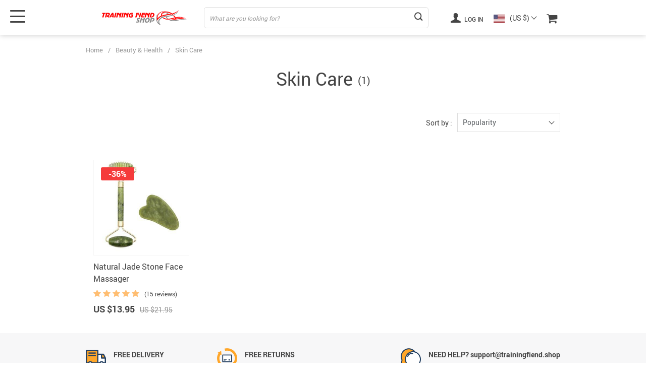

--- FILE ---
content_type: text/html; charset=UTF-8
request_url: https://trainingfiend.shop/skin-care/
body_size: 82211
content:
<!doctype html>
<html lang="en-US" class="no-js" xmlns="http://www.w3.org/1999/html">
<head>
    <link rel="shortcut icon" href="//trainingfiend.shop/wp-content/uploads/2022/02/favicon.png"/>
    <meta charset="UTF-8">
    <meta name="viewport" content="width=device-width, initial-scale=1.0,minimum-scale=1.0, maximum-scale=1.0, user-scalable=no, shrink-to-fit=no, minimal-ui">
    <style>
    </style><title>  Product Categories  Skin Care</title><meta name='robots' content='max-image-preview:large' />
<link rel='dns-prefetch' href='//s.w.org' />
<link rel='dns-prefetch' href='//www.googletagmanager.com' />
<link rel="alternate" type="application/rss+xml" title="TRAINING FIEND SHOP &raquo; Skin Care Product Category Feed" href="https://trainingfiend.shop/skin-care/feed/" />
<link rel='stylesheet' id='customers-css-css'  href='//trainingfiend.shop/wp-content/plugins/adsgallery/assets/css/front_customers.css?ver=0.3.13' type='text/css' media='all' />
<link rel='stylesheet' id='vnc2_allstyle-css'  href='https://trainingfiend.shop/wp-content/themes/el-greco/assets/css/allstyle.css?ver=1.6.3' type='text/css' media='all' />
<link rel='stylesheet' id='adstm-css'  href='https://trainingfiend.shop/wp-content/themes/el-greco/style.css?ver=1.6.3' type='text/css' media='all' />
<link rel="https://api.w.org/" href="https://trainingfiend.shop/wp-json/" /><link rel="EditURI" type="application/rsd+xml" title="RSD" href="https://trainingfiend.shop/xmlrpc.php?rsd" />
<link rel="wlwmanifest" type="application/wlwmanifest+xml" href="https://trainingfiend.shop/wp-includes/wlwmanifest.xml" /> 
<meta name="generator" content="WordPress 5.9.12" />
<meta name="generator" content="Site Kit by Google 1.170.0" /><meta name="p:domain_verify" content="c97a2d54d7a64130cd7b740681ba967e"/>
<!-- Google AdSense meta tags added by Site Kit -->
<meta name="google-adsense-platform-account" content="ca-host-pub-2644536267352236">
<meta name="google-adsense-platform-domain" content="sitekit.withgoogle.com">
<!-- End Google AdSense meta tags added by Site Kit -->

<!-- Meta Pixel Code -->
<script type='text/javascript'>
!function(f,b,e,v,n,t,s){if(f.fbq)return;n=f.fbq=function(){n.callMethod?
n.callMethod.apply(n,arguments):n.queue.push(arguments)};if(!f._fbq)f._fbq=n;
n.push=n;n.loaded=!0;n.version='2.0';n.queue=[];t=b.createElement(e);t.async=!0;
t.src=v;s=b.getElementsByTagName(e)[0];s.parentNode.insertBefore(t,s)}(window,
document,'script','https://connect.facebook.net/en_US/fbevents.js');
</script>
<!-- End Meta Pixel Code -->
<script type='text/javascript'>
  fbq('init', '465603735293514', {}, {
    "agent": "wordpress-5.9.12-3.0.8"
});
  </script><script type='text/javascript'>
  fbq('track', 'PageView', []);
  </script>
<!-- Meta Pixel Code -->
<noscript>
<img height="1" width="1" style="display:none" alt="fbpx"
src="https://www.facebook.com/tr?id=465603735293514&ev=PageView&noscript=1" />
</noscript>
<!-- End Meta Pixel Code -->
<!-- Global site tag (gtag.js) - Google Analytics -->
<script>
    if(window.ga && window.ga.toString().indexOf('(a)') === -1){
        delete window.ga;
}</script>
<script async src="https://www.googletagmanager.com/gtag/js?id=UA-225456830-1"></script>
<script>
  window.dataLayer = window.dataLayer || [];
  function ads_ec_gtag(){dataLayer.push(arguments);}
  ads_ec_gtag('js', new Date());
  ads_ec_gtag('set', {'currency': 'USD'});
  

  ads_ec_gtag('config', 'UA-225456830-1', {});
  
</script>    <style></style>
    <!-- Global site tag (gtag.js) - Google Analytics -->
<script async src="https://www.googletagmanager.com/gtag/js?id=UA-219318628-1"></script>
<script>
  window.dataLayer = window.dataLayer || [];
  function gtag(){dataLayer.push(arguments);}
  gtag('js', new Date());

  gtag('config', 'UA-219318628-1');
</script><style rel="stylesheet">
:root{
    --main-menu-hover:rgb(253, 0, 18);
    --buttons-default:#444;
    --buttons-default-hover:#676767;
    --link-default:rgb(92, 92, 92);
    --link-default-hover:rgb(54, 54, 54);
    --tp-cart-pay-btn-color:rgb(253, 0, 18);
    --tp-cart-pay-btn-color-hover:rgb(175, 4, 17);
    --tp-price-color:#444;
    --tp-discount-bg-color:#F53B3B;
    --tp-last-chance-color:#444;
    --tp-sale-badge-color:#008fd3;
    --tp-star-color:#FFBE72;
    --tp-404-bgr:url();
    --footer-background-color:#222;
    --footer-text-color:#eee;
    --footer-title-color:#b7b7b7;
    --footer-links-color:#eee;
    --footer-links-color-hover:#b7b7b7;
    --footer-copyright-color:#dadada;
    --tp-irecommend-color:#5698D5;
    --slider-home-fs-desk:50px;
    --slider-home-fs-mob:30px;
    --tp-home-buttons-color:rgb(90, 88, 88);
    --tp-home-buttons-color-hover:rgb(64, 64, 64);
    --tp-home-buttons-text-color:#fff;
    --tp-home-buttons-text-color-hover:#fff;
    --tp-home-video-btn-color:#444;
    --tp-instock-color:#50c450;
    --tp-outofstock-color:#d93025;
    --tp-home-video-btn-color-hover:#444;
    --features-bgr-color:#f7f7f8;
    --features-title-color:#444444;
    --features-text-color:#444444;
    --tp-header-bgr:#fff;
    --tp-header-color:#444;
    --tp-header-color-hover:#676767;
    --tp-menu-bgr:#f5f5f5;
    --tp-menu-color:#444;
    --tp-menu-color-hover:#676767;
    --home-bgr-deals:#fff;
    --home-bgr-arrived:#EEF6F6;
    --home-bgr-trending:#fff;
    --home-bgr-featured:#fff;
    --single-bgr-recs:#f6f6f7;
}
</style>        <link rel="preload" href="https://trainingfiend.shop/wp-content/themes/el-greco/webfonts/Roboto-Regular-webfont.woff" as="font" type="font/woff" crossorigin>
        <link rel="preload" href="https://trainingfiend.shop/wp-content/themes/el-greco/webfonts/Roboto-Medium-webfont.woff" as="font" type="font/woff" crossorigin>
        <link rel="preload" href="https://trainingfiend.shop/wp-content/themes/el-greco/webfonts/Roboto-Bold-webfont.woff" as="font" type="font/woff" crossorigin>
    

    <script>
        ajaxurl = 'https://trainingfiend.shop/wp-admin/admin-ajax.php';
    </script>
    
</head>
<body class="archive tax-product_cat term-skin-care term-46 flash js-items-lazy-load underlay single_underlay only_more mob_2_per_row is_add_btn_sticky header1 js-show-pre-selected-variation " >
<div class="header">
    <div class="header_cont">
        <div class="container">
            <div class="header_flex">
                <div class="logo">
                    <a href="https://trainingfiend.shop"><img src="//trainingfiend.shop/wp-content/uploads/2022/02/logoheader-variosly-02.svg" alt=""/></a>
                </div>
                <div class="search_form">
                    <form action="https://trainingfiend.shop">
                        <div class="search_plate">
                            <div class="search_cont">
                                <input class="js-autocomplete-search" autocomplete="off" name="s"
                                       type="text" value="" placeholder="What are you looking for?" />
                                <span class="search_cross">×</span>
                                <span class="search_submit"><i class="icon-scope"></i></span>
                            </div>
                        </div>
                    </form>
                </div>

                <div class="upheader">

                                                                        <a class="img_link usericon_cont" href="https://trainingfiend.shop/userlogin">
                                <i class="icon-user"></i> Log in                            </a>
                                                                    <div class="currency_chooser">
                            
    <div class="ttdropdown dropdown_currency" >
        <span class="ttdropdown-toggle load_currency" ajax_update="currency"></span>
        <ul class="ttdropdown-menu load_currency_target" role="menu">
                    </ul>
    </div>
    
	                        </div>
                        <div class="cart">
        <a class="img_link carticons" href="https://trainingfiend.shop/cart">
            <i class="icon-basket"></i>
            <span style="display:none" class="count_item" data-cart="quantity"></span>
        </a>
    </div>
    
	                </div>
                <div class="fixed_burger">
                    <i></i>
                    <i></i>
                    <i></i>
                </div>
            </div>
        </div>

        <div class="mainmenu_cont">
            <div class="container">
                <div class="mainmenu" data-more="More" data-home="https://trainingfiend.shop">
                    <ul><li id="menu-item-44" class="menu-item menu-item-type-taxonomy menu-item-object-product_cat menu-item-44"><a href="https://trainingfiend.shop/best-sellers/">Best Sellers</a></li><li id="menu-item-49" class="menu-item menu-item-type-taxonomy menu-item-object-product_cat menu-item-49"><a href="https://trainingfiend.shop/new-arrivals/">New Arrivals</a></li><li id="menu-item-52" class="menu-item menu-item-type-taxonomy menu-item-object-product_cat menu-item-52"><a href="https://trainingfiend.shop/womens-sportswear/">Women&#8217;s Sportswear</a></li><li id="menu-item-48" class="menu-item menu-item-type-taxonomy menu-item-object-product_cat menu-item-48"><a href="https://trainingfiend.shop/mens-sportswear/">Men&#8217;s Sportswear</a></li><li id="menu-item-51" class="menu-item menu-item-type-taxonomy menu-item-object-product_cat menu-item-51"><a href="https://trainingfiend.shop/sport-bags/">Sport Bags</a></li><li id="menu-item-45" class="menu-item menu-item-type-taxonomy menu-item-object-product_cat menu-item-45"><a href="https://trainingfiend.shop/fitness-equipment/">Fitness Equipment</a></li><li id="menu-item-50" class="menu-item menu-item-type-taxonomy menu-item-object-product_cat menu-item-50"><a href="https://trainingfiend.shop/sport-accessories/">Sport Accessories</a></li><li id="menu-item-53" class="menu-item menu-item-type-taxonomy menu-item-object-product_cat menu-item-53"><a href="https://trainingfiend.shop/yoga-equipment/">Yoga Equipment</a></li><li id="menu-item-46" class="menu-item menu-item-type-taxonomy menu-item-object-product_cat menu-item-46"><a href="https://trainingfiend.shop/health-monitors/">Health Monitors</a></li><li id="menu-item-47" class="menu-item menu-item-type-taxonomy menu-item-object-product_cat menu-item-47"><a href="https://trainingfiend.shop/massagers/">Massagers</a></li></ul>                </div>
            </div>
        </div>
        <div class="mainmenu_adap_cont" data-all="All">
            <div class="to_search">
                <i class="icon-scope"></i> <span>Search</span>
            </div>
            <div class="mainmenu_adap"></div>
            <span class="back_menu_level"></span>
            <span class="close_adap_menu ani_cross"></span>
            <div class="adap_menu_footer"></div>
        </div>
    </div>
</div>
<div id="sidebar">
    <div class="sidebar-wrapper" id="sidebar-wrapper" data-see="See All" data-shop="Shop">
        <div class="adap_menu_header"></div>
        <div class="sidebar-close">×</div>
    </div>
</div>


<script type="application/ld+json">
    {"@context":"https:\/\/schema.org\/","@type":"Organization","name":"trainingfiend.shop","url":"trainingfiend.shop","logo":"\"\/\/trainingfiend.shop\/wp-content\/uploads\/2022\/02\/logoheader-variosly-02.svg\"","contactPoint":{"@type":"ContactPoint","contactType":"customer support","email":"contact@trainingfiend.shop","url":"trainingfiend.shop"},"sameAs":["https:\/\/www.facebook.com\/profile.php?id=100086525782050","https:\/\/www.instagram.com\/trainingsportsshop\/","https:\/\/twitter.com\/trainingfiend","https:\/\/www.pinterest.fr\/trainingfiendshop\/"]}</script>

<script type="application/ld+json">
    {"@context":"https:\/\/schema.org\/","@type":"WebSite","url":"trainingfiend.shop","potentialAction":{"@type":"SearchAction","target":"trainingfiend.shop\/?s={s}","query-input":"required name=s"}}</script>
    <div class="category aship-box-products">
        <div class="container">
            <div class="breadcrumbs">
                <div class="pr-breadcrumbs" ><a href="https://trainingfiend.shop/">Home</a><span class="bread_sep">/</span><span><a  href="https://trainingfiend.shop/beauty-health/">Beauty &amp; Health</a></span><span class="bread_sep">/</span><span>Skin Care</span></div><!-- .breadcrumbs -->
    <script type="application/ld+json">
        {"@context":"https:\/\/schema.org\/","@type":"BreadcrumbList","itemListElement":[{"@type":"ListItem","item":{"@id":"https:\/\/trainingfiend.shop\/","name":"Home"},"position":1},{"@type":"ListItem","item":{"@id":"https:\/\/trainingfiend.shop\/beauty-health\/","name":"Beauty &amp; Health"},"position":2}]}    </script>             </div>
            <div class="h1cont aship-title h1contflex"><h1>Skin Care</h1> <span>(1)</span></div>
            <div class="cat_filter">
                <div class="cat_results_count">

                </div>
                <div class="category-select">    
    <div class="sort-select">
	    <label for="js-select_sort-picker">Sort by :</label>
        <select id="js-select_sort-picker" class="js-select_sort" name="select_sort" data-ttselect="1" >
		    <option value="?orderby=orders" selected="selected">Popularity</option><option value="?orderby=newest" >Newest</option><option value="?orderby=price&order=desc" >Price, high to low</option><option value="?orderby=price&order=asc" >Price, low to high</option><option value="?orderby=discount" >Discount</option>        </select>
    </div>
    
    </div>
            </div>
            <div class="products_cont js-list_product">
                <div class='product-item item-sp' itemscope='' itemtype='http://schema.org/Product' data-post_id="2921" data-currency="USD" data-_price="21.95" data-_price_nc="21.95" data-stock="88000" data-_salePrice="13.95" data-_salePrice_nc="13.95" data-price="US $21.95" data-salePrice="US $13.95" data-variation_default="lowest_price"  >
				<meta itemprop='image' content='https://trainingfiend.shop/wp-content/uploads/2022/03/2921-3b07e645a4dfcdfa0b13a8c7105990a5-350x350.jpg'>
				<meta itemprop='mpn' content='2921'>
				<meta itemprop='sku' content='14:350850'>
				<meta itemprop='description' content='Buy Natural Jade Stone Face Massager at trainingfiend.shop! Free shipping to 185 countries. 45 days money back guarantee.'>
				<div style='display:none;' itemprop='aggregateRating' itemscope itemtype='http://schema.org/AggregateRating'><span itemprop='ratingValue'>5.00</span><span itemprop='reviewCount'>15</span></div>
				<a href='https://trainingfiend.shop/natural-jade-stone-face-massager/'>
                    <div class='thumb-wrap'>            <img data-src="https://trainingfiend.shop/wp-content/uploads/2022/03/2921-3b07e645a4dfcdfa0b13a8c7105990a5-350x350.jpg" sizes="50vw" data-lazy="https://trainingfiend.shop/wp-content/uploads/2022/03/2921-3b07e645a4dfcdfa0b13a8c7105990a5-350x350.jpg">
        </div>
					<div class='product_list_info'>
					    <h4 itemprop='name'>Natural Jade Stone Face Massager</h4>
                        
                        <span class='starscont'><div class="stars"><span class="star star-full"></span><span class="star star-full"></span><span class="star star-full"></span><span class="star star-full"></span><span class="star star-full"></span></div></span><div class="orders_count"> (15 reviews)</div>
            <div class="discount"><span><b>-36%</b></span></div>
            <div class='price' itemprop='offers' itemscope='' itemtype='http://schema.org/Offer'>
                <meta itemprop='price' content='13.95'/>
                <meta itemprop='priceCurrency' content='USD'/>
                <meta itemprop='url' content='https://trainingfiend.shop/natural-jade-stone-face-massager/'/>
                <meta itemprop='availability' content='https://schema.org/InStock'/>
                <meta itemprop='priceValidUntil' content='2026-02-21'/>
                <span class='sale js-salePrice'></span><small class='old js-price'></small>
            </div><!--<div itemprop='review' itemscope='' itemtype='http://schema.org/Review'>-->
<!--                <meta itemprop='reviewBody' content="--><!--">-->
<!--                <div itemprop="author" itemtype="https://schema.org/Person" itemscope>-->
<!--                    <meta itemprop="name" content="--><!--" />-->
<!--                </div>-->
<!---->
<!--            </div>-->
<div itemprop='brand' itemscope='' itemtype='http://schema.org/Organization'>
    <meta itemprop='name' content='trainingfiend.shop'/>
</div>

                    </div>
				</a>
		</div>            </div>
                    </div>
    </div>



    <!-- FEATURES -->
    <div class="wrap-features">
        <div class="container">
            <div class="features">
                                        <div>
                                                            <div class="img-feat">
                                    <img  data-src="/wp-content/themes/el-greco/images/single/f1.png" alt="">
                                </div>
                                                        <div class="text-feat">
                                <div class="features-main-text" >
                                    FREE DELIVERY                                </div>
                                <p >On all orders</p>
                            </div>
                        </div>
                                                <div>
                                                            <div class="img-feat">
                                    <img  data-src="/wp-content/themes/el-greco/images/single/f2.png" alt="">
                                </div>
                                                        <div class="text-feat">
                                <div class="features-main-text" >
                                    FREE RETURNS                                </div>
                                <p >No questions asked return policy</p>
                            </div>
                        </div>
                                                <div>
                                                            <div class="img-feat">
                                    <img  data-src="/wp-content/themes/el-greco/images/single/f3.png" alt="">
                                </div>
                                                        <div class="text-feat">
                                <div class="features-main-text" >
                                    NEED HELP? support@trainingfiend.shop                                </div>
                                <p >We're always there for you</p>
                            </div>
                        </div>
                                                <div>
                                                            <div class="img-feat">
                                    <img  data-src="/wp-content/themes/el-greco/images/single/f4.png" alt="">
                                </div>
                                                        <div class="text-feat">
                                <div class="features-main-text" >
                                    MONEY BACK GUARANTEE                                </div>
                                <p >Worry-free shopping</p>
                            </div>
                        </div>
                                    </div>
        </div>
    </div>



<div class="footer">
    <div class="container">
        <div class="footerT">
            <div class="row no-gutters justify-content-between">
                <div class="footone col-md-4 col-xl-3">
                    <h5 >Contact</h5>
                    <div class="fonecont">
                        <p class="emailfooter">
                                                            <a href="mailto:contact@trainingfiend.shop" >contact@trainingfiend.shop</a>
                                                    </p>
                        <p ></p>
                    </div>
                </div>
                <div class="footone col-xl-3  col-md-4">
                    <h5 >Company info</h5>
                    <div class="fonecont"><ul><li id="menu-item-17537" class="menu-item menu-item-type-custom menu-item-object-custom menu-item-17537"><a href="https://trainingfiend.shop/about-us/">About Us</a></li>
<li id="menu-item-17538" class="menu-item menu-item-type-custom menu-item-object-custom menu-item-17538"><a href="https://trainingfiend.shop/contact-us/">Contact Us</a></li>
<li id="menu-item-17539" class="menu-item menu-item-type-custom menu-item-object-custom menu-item-17539"><a href="https://trainingfiend.shop/blog/">Blog</a></li>
<li id="menu-item-17540" class="menu-item menu-item-type-custom menu-item-object-custom menu-item-17540"><a href="https://trainingfiend.shop/privacy-policy/">Privacy Policy</a></li>
<li id="menu-item-17541" class="menu-item menu-item-type-custom menu-item-object-custom menu-item-17541"><a href="https://trainingfiend.shop/terms-and-conditions/">Terms &#038; Conditions</a></li>
<li id="menu-item-17559" class="menu-item menu-item-type-post_type menu-item-object-page menu-item-17559"><a href="https://trainingfiend.shop/my-happy-clients/">MY HAPPY CLIENTS</a></li>
</ul></div>                </div>
                <div class="footone col-xl-3  col-md-4">
                    <h5 >Purchase info</h5>
                    <div class="fonecont"><ul><li id="menu-item-29" class="menu-item menu-item-type-custom menu-item-object-custom menu-item-29"><a href="https://trainingfiend.shop/frequently-asked-questions/">FAQs</a></li>
<li id="menu-item-30" class="menu-item menu-item-type-custom menu-item-object-custom menu-item-30"><a href="https://trainingfiend.shop/payment-methods/">Payment Methods</a></li>
<li id="menu-item-31" class="menu-item menu-item-type-custom menu-item-object-custom menu-item-31"><a href="https://trainingfiend.shop/shipping-delivery/">Shipping &#038; Delivery</a></li>
<li id="menu-item-32" class="menu-item menu-item-type-custom menu-item-object-custom menu-item-32"><a href="https://trainingfiend.shop/refund-policy/">Returns Policy</a></li>
<li id="menu-item-33" class="menu-item menu-item-type-custom menu-item-object-custom menu-item-33"><a href="https://trainingfiend.shop/track-your-order/">Tracking</a></li>
</ul></div>                </div>
                                    <div class="footone col-xl-2 col-md-12">
                    <h5 >Join us on</h5>
                    

<div class="fonecont socs ">
    <div><a href="https://www.facebook.com/profile.php?id=100086525782050" target="_blank" rel="nofollow"><i class="icon-facebook"></i> <span>Facebook</span></a></div><div><a href="https://www.instagram.com/trainingsportsshop/" target="_blank" rel="nofollow"><i class="icon-instagram"></i> <span>Instagram</span></a></div><div><a href="https://twitter.com/trainingfiend" target="_blank" rel="nofollow"><i class="icon-twitter"></i> <span>Twitter</span></a></div><div><a href="https://www.pinterest.fr/trainingfiendshop/" target="_blank" rel="nofollow"><i class="icon-pinterest"></i> <span>Pinterest</span></a></div></div>


                    </div>
                
            </div>
        </div>
                    <div class="footerC">
                                    <div class="box-partners">
                        <div class="name">Payment methods:</div>
                        <div class="footpics">
                                                            <div><img  data-src="/wp-content/themes/el-greco/images/f1.png" alt=""></div>
                                                            <div><img  data-src="/wp-content/themes/el-greco/images/f2.png" alt=""></div>
                                                            <div><img  data-src="/wp-content/themes/el-greco/images/f3.png" alt=""></div>
                                                            <div><img  data-src="/wp-content/themes/el-greco/images/f4.png" alt=""></div>
                                                            <div><img  data-src="/wp-content/themes/el-greco/images/f9.png" alt=""></div>
                                                            <div><img  data-src="/wp-content/themes/el-greco/images/f8.png" alt=""></div>
                                                    </div>
                    </div>
                                    <div class="box-partners">
                        <div class="name" >Buy with confidence:</div>
                        <div class="footpics">
                                                            <div><img  data-src="/wp-content/themes/el-greco/images/f5.png" alt=""></div>
                                                            <div><img  data-src="/wp-content/themes/el-greco/images/f6.png" alt=""></div>
                                                            <div><img  data-src="/wp-content/themes/el-greco/images/f7.png" alt=""></div>
                                                    </div>
                    </div>
                            </div>
                <div class="footer-copyright">© 2026. All Rights Reserved</div>
    </div>
</div>
            <div class="upbutton">
            <span class="arrowtop"></span>
            <div>Top</div>
        </div>
        <div class="shade"></div>
<script type="text/javascript">
    if(document.location.hash=="#live"){
        document.body.className+=' is_frame_live'
    }else{
        if(document.body.classList.contains('tax-product_cat') || document.body.classList.contains('single-product')){
            self != top ? document.body.className+=' is_frame_live' : document.body.className+=' show_live_icon';
        }else{
            self != top ? document.body.className+=' is_frame' : document.body.className+=' show_live_icon';
        }
    }
</script>
    <script type='text/javascript' src='https://trainingfiend.shop/wp-includes/js/jquery/jquery.min.js?ver=3.6.0' id='jquery-core-js'></script>
<script type='text/javascript' src='https://trainingfiend.shop/wp-includes/js/jquery/jquery-migrate.min.js?ver=3.3.2' id='jquery-migrate-js'></script>
<script type='text/javascript' src='//trainingfiend.shop/wp-content/plugins/adsgallery/assets/js/frontScript.js?ver=0.3.13' id='front-adsgallery-js'></script>
<script type='text/javascript' src='//trainingfiend.shop/wp-content/plugins/alids/assets/front/js/core.min.js?ver=1.9.1.5' id='front-core-js'></script>
<script type='text/javascript' id='gtag-analytics-js-extra'>
/* <![CDATA[ */
var ga4const = {"id":"G-5J41B7HJY9","event":null,"params":[]};
/* ]]> */
</script>
<script type='text/javascript' src='//trainingfiend.shop/wp-content/plugins/alids/src/js/gtag/analytics.js?ver=1.9.1.5' id='gtag-analytics-js'></script>
<script type='text/javascript' src='https://trainingfiend.shop/wp-content/plugins/adsupsell/assets/js/slick/slick.min.js?ver=0.3.17' id='slick_js_upsell-js'></script>
<script type='text/javascript' src='//trainingfiend.shop/wp-content/plugins/adsupsell/assets/js/front/themes/davinci/upsell_theme.js?ver=0.3.17' id='front-adsupsell-script-davinci-js'></script>
<script type='text/javascript' id='image_optimizer_events-js-extra'>
/* <![CDATA[ */
var IMAGE_OPTIMIZER_EVENTS = {"url":"https:\/\/trainingfiend.shop\/wp-admin\/admin-ajax.php"};
/* ]]> */
</script>
<script type='text/javascript' src='https://trainingfiend.shop/wp-content/plugins/adsimageoptimizer/assets/js/events.js?ver=1.2.7' id='image_optimizer_events-js'></script>

<!-- Google tag (gtag.js) snippet added by Site Kit -->
<!-- Google Analytics snippet added by Site Kit -->
<script type='text/javascript' src='https://www.googletagmanager.com/gtag/js?id=GT-K5LW5JX' id='google_gtagjs-js' async></script>
<script type='text/javascript' id='google_gtagjs-js-after'>
window.dataLayer = window.dataLayer || [];function gtag(){dataLayer.push(arguments);}
gtag("set","linker",{"domains":["trainingfiend.shop"]});
gtag("js", new Date());
gtag("set", "developer_id.dZTNiMT", true);
gtag("config", "GT-K5LW5JX");
</script>

			<div id='agb-widget'></div>
		    <!-- Meta Pixel Event Code -->
    <script type='text/javascript'>
        document.addEventListener( 'wpcf7mailsent', function( event ) {
        if( "fb_pxl_code" in event.detail.apiResponse){
          eval(event.detail.apiResponse.fb_pxl_code);
        }
      }, false );
    </script>
    <!-- End Meta Pixel Event Code -->
    <div id='fb-pxl-ajax-code'></div><link rel='stylesheet' id='adstm-customization-css'  href='//trainingfiend.shop/wp-content/themes/el-greco/adstm/customization/style.css?ver=4.7' type='text/css' media='all' />
<link rel='stylesheet' id='slick_theme_upsell-css'  href='https://trainingfiend.shop/wp-content/plugins/adsupsell/assets/css/slick/slick-theme.css?ver=0.3.17' type='text/css' media='all' />
<link rel='stylesheet' id='slick_css_upsell-css'  href='https://trainingfiend.shop/wp-content/plugins/adsupsell/assets/css/slick/slick.css?ver=0.3.17' type='text/css' media='all' />
<link rel='stylesheet' id='front-adsupsell-style-all-css'  href='//trainingfiend.shop/wp-content/plugins/adsupsell/assets/css/themes/andy/upsell-style.css?ver=0.3.17' type='text/css' media='all' />
<link rel='stylesheet' id='front-flag-css'  href='//trainingfiend.shop/wp-content/plugins/alids/assets/front/css/flags.css?ver=1.9.1.5' type='text/css' media='all' />
<link rel='stylesheet' id='front-cart-css'  href='//trainingfiend.shop/wp-content/plugins/alids/assets/front/css/shopping_cart.css?ver=1.9.1.5' type='text/css' media='all' />
<link rel='stylesheet' id='search-product-css'  href='//trainingfiend.shop/wp-content/plugins/alids/assets/front/css/search-product.css?ver=1.9.1.5' type='text/css' media='all' />
<link rel='stylesheet' id='agb-widget-css'  href='https://trainingfiend.shop/wp-content/plugins/giftbox/assets/css/widget.min.css?ver=1.1.11' type='text/css' media='all' />
<script type='text/javascript' src='//trainingfiend.shop/wp-content/plugins/alids/assets/front/js/popover.js?ver=1.9.1.5' id='front-popover-js'></script>
<script type='text/javascript' id='front-formatPrice-js-extra'>
/* <![CDATA[ */
var ADSCacheCurrency = {"list_currency":{"AED":{"flag":"AE","symbol":"AED ","pos":"before","title":"United Arab Emirates Dirham (AED)"},"ALL":{"flag":"AL","symbol":"Lek","pos":"before","title":"Albanian Lek (ALL)"},"AUD":{"flag":"AU","symbol":"AUD ","pos":"before","title":"Australian Dollar (AUD)"},"BDT":{"flag":"BD","symbol":" \u09f3","pos":"after","title":"Bangladeshi Taka (BDT)"},"BRL":{"flag":"BR","symbol":"R$ ","pos":"before","title":"Brazilian Real (R$)"},"CAD":{"flag":"CA","symbol":"CA$ ","pos":"before","title":"Canadian Dollar (CA$)"},"CHF":{"flag":"CH","symbol":"CHF ","pos":"before","title":"Swiss Franc (CHF)"},"CLP":{"flag":"CL","symbol":"CLP $ ","pos":"before","title":"Chilean Peso (CLP $)"},"CNY":{"flag":"CN","symbol":" \u00a5","pos":"after","title":"Chinese Yuan (CN\u00a5)"},"COP":{"flag":"CO","symbol":" COP","pos":"after","title":"Colombian Peso (COP)"},"CZK":{"flag":"CZ","symbol":" K\u010d","pos":"after","title":"Czech Republic Koruna (CZK)"},"XAF":{"flag":"empty","symbol":" XAF","pos":"after","title":"Central African CFA franc (XAF)"},"DZD":{"flag":"DZ","symbol":"DZD ","pos":"before","title":"Algerian Dinars (DZD)"},"EUR":{"flag":"EU","symbol":" \u20ac","pos":"after","title":"Euro (\u20ac)"},"GBP":{"flag":"GB","symbol":"\u00a3 ","pos":"before","title":"British Pound Sterling (\u00a3)"},"HRK":{"flag":"HR","symbol":" HRK","pos":"after","title":"Croatian Kuna (HRK)"},"HUF":{"flag":"HU","symbol":" HUF","pos":"after","title":"Hungarian Forint (HUF)"},"IDR":{"flag":"ID","symbol":"Rp ","pos":"before","title":"Indonesian Rupiah (IDR)"},"ILS":{"flag":"IL","symbol":"ILS ","pos":"before","title":"Israeli Shekel (ILS)"},"INR":{"flag":"IN","symbol":"\u20b9 ","pos":"before","title":"Indian Rupee (Rs.)"},"KRW":{"flag":"KR","symbol":"\u20a9 ","pos":"before","title":"South Korean Won (\u20a9)"},"MAD":{"flag":"MA","symbol":"MAD ","pos":"before","title":"Moroccan dirham (MAD)"},"MYR":{"flag":"MY","symbol":"RM ","pos":"before","title":"Malaysian Ringgit (MYR)"},"NGN":{"flag":"NG","symbol":"\u20a6 ","pos":"before","title":"Nigerian Naira (\u20a6)"},"NOK":{"flag":"NO","symbol":" kr","pos":"after","title":"Norwegian Krone (NOK)"},"NZD":{"flag":"NZ","symbol":"NZ$ ","pos":"before","title":"New Zealand Dollar (NZ$)"},"OMR":{"flag":"OM","symbol":" OMR","pos":"after","title":"Omani Rial (OMR)"},"PHP":{"flag":"PH","symbol":"\u20b1 ","pos":"before","title":"Philippine Peso (PHP)"},"PKR":{"flag":"PK","symbol":"\u20a8.","pos":"before","title":"Pakistan Rupee (PKR)"},"PLN":{"flag":"PL","symbol":" z\u0142","pos":"after","title":"Polish Zloty (PLN)"},"RUB":{"flag":"RU","symbol":" \u0440\u0443\u0431.","pos":"after","title":"Russian Ruble (RUB)"},"SAR":{"flag":"SA","symbol":" SR","pos":"after","title":"Saudi Riyal (SAR)"},"SEK":{"flag":"SE","symbol":" SEK","pos":"after","title":"Swedish Krona (SEK)"},"SGD":{"flag":"SG","symbol":" SGD","pos":"after","title":"Singapore Dollar (SGD)"},"LKR":{"flag":"LK","symbol":" LKR","pos":"after","title":"Sri Lankan Rupee (LKR)"},"THB":{"flag":"TH","symbol":"\u0e3f ","pos":"before","title":"Thai Baht (\u0e3f)"},"TND":{"flag":"TN","symbol":"TND ","pos":"before","title":"Tunisian Dinars (TND)"},"QAR":{"flag":"QA","symbol":"QAR ","pos":"before","title":"Qatari Riyals (QAR)"},"UAH":{"flag":"UA","symbol":" \u0433\u0440\u043d.","pos":"after","title":"Ukrainian Hryvnia (\u0433\u0440\u043d.)"},"USD":{"flag":"US","symbol":"US $","pos":"before","title":"US Dollar ($)"},"ZAR":{"flag":"ZA","symbol":" ZAR","pos":"after","title":"South African Rands (ZAR)"},"ANG":{"flag":"AN","symbol":"\u0192 ","pos":"before","title":"Netherlands Antillean Guilder (ANG)"},"AOA":{"flag":"AO","symbol":"Kz ","pos":"before","title":"Angolan Kwanza (AOA)"},"ARS":{"flag":"AR","symbol":"ARS $","pos":"before","title":"Argentine Peso (ARS)"},"AWG":{"flag":"AW","symbol":"Afl. ","pos":"before","title":"Aruban Florin (AWG)"},"AZN":{"flag":"AZ","symbol":"AZN ","pos":"before","title":"Azerbaijani Manat (AZN)"},"BAM":{"flag":"BA","symbol":"KM ","pos":"before","title":"Bosnia-Herzegovina Convertible Mark (BAM)"},"BBD":{"flag":"BB","symbol":"BBD $","pos":"before","title":"Barbadian Dollar (BBD)"},"BGN":{"flag":"BG","symbol":" \u043b\u0432","pos":"after","title":"Bulgarian Lev (BGN)"},"BHD":{"flag":"BH","symbol":"BD ","pos":"before","title":"Bahraini Dinar (BHD)"},"BIF":{"flag":"BI","symbol":"FBu ","pos":"before","title":"Burundian Franc (BIF)"},"BMD":{"flag":"BM","symbol":"BMD $","pos":"before","title":"Bermudan Dollar (BMD)"},"BND":{"flag":"BN","symbol":"B$ ","pos":"before","title":"Brunei Dollar (BND)"},"BOB":{"flag":"BO","symbol":"Bs. ","pos":"before","title":"Bolivian Boliviano (BOB)"},"BSD":{"flag":"BS","symbol":"BSD $","pos":"before","title":"Bahamian Dollar (BSD)"},"BTN":{"flag":"BT","symbol":"Nu. ","pos":"before","title":"Bhutanese Ngultrum (BTN)"},"BWP":{"flag":"BW","symbol":"P ","pos":"before","title":"Botswanan Pula (BWP)"},"BYN":{"flag":"BY","symbol":" p.","pos":"after","title":"Belarusian Ruble (BYN)"},"BZD":{"flag":"BZ","symbol":"BZD $","pos":"before","title":"Belize Dollar (BZD)"},"CLF":{"flag":"CL","symbol":"UF ","pos":"before","title":"Chilean Unit of Account (UF) (CLF)"},"CNH":{"flag":"CN","symbol":" CNH","pos":"after","title":"CNH (CNH)"},"CRC":{"flag":"CR","symbol":"\u20a1 ","pos":"before","title":"Costa Rican Col\u00f3n (CRC)"},"CUP":{"flag":"CU","symbol":"\u20b1 ","pos":"before","title":"Cuban Peso (CUP)"},"CVE":{"flag":"CV","symbol":"CVE $","pos":"before","title":"Cape Verdean Escudo (CVE)"},"DJF":{"flag":"DJ","symbol":" Fdj","pos":"after","title":"Djiboutian Franc (DJF)"},"DKK":{"flag":"DK","symbol":"kr ","pos":"before","title":"Danish Krone (DKK)"},"DOP":{"flag":"DO","symbol":"RD$ ","pos":"before","title":"Dominican Peso (DOP)"},"EGP":{"flag":"EG","symbol":" EGP","pos":"after","title":"Egyptian Pound (EGP)"},"ERN":{"flag":"ER","symbol":"Nfk ","pos":"before","title":"Eritrean Nakfa (ERN)"},"ETB":{"flag":"ET","symbol":"Br ","pos":"before","title":"Ethiopian Birr (ETB)"},"FJD":{"flag":"FJ","symbol":"FJD $","pos":"before","title":"Fijian Dollar (FJD)"},"FKP":{"flag":"FK","symbol":"\u200e\u00a3 ","pos":"before","title":"Falkland Islands Pound (FKP)"},"GEL":{"flag":"GE","symbol":" GEL","pos":"after","title":"Georgian Lari (GEL)"},"GHS":{"flag":"GH","symbol":"GH\u20b5 ","pos":"before","title":"Ghanaian Cedi (GHS)"},"GIP":{"flag":"GI","symbol":"\u00a3 ","pos":"before","title":"Gibraltar Pound (GIP)"},"GMD":{"flag":"GM","symbol":"D ","pos":"before","title":"Gambian Dalasi (GMD)"},"GNF":{"flag":"GN","symbol":"FG ","pos":"before","title":"Guinean Franc (GNF)"},"GTQ":{"flag":"GT","symbol":"Q ","pos":"before","title":"Guatemalan Quetzal (GTQ)"},"GYD":{"flag":"GY","symbol":"GYD $","pos":"before","title":"Guyanaese Dollar (GYD)"},"HKD":{"flag":"HK","symbol":"HK$ ","pos":"before","title":"Hong Kong Dollar (HK$)"},"HNL":{"flag":"HN","symbol":"L ","pos":"before","title":"Honduran Lempira (HNL)"},"HTG":{"flag":"HT","symbol":"G ","pos":"before","title":"Haitian Gourde (HTG)"},"IQD":{"flag":"IQ","symbol":" \u062f.\u0639","pos":"after","title":"Iraqi Dinar (IQD)"},"IRR":{"flag":"IR","symbol":" \ufdfc","pos":"after","title":"Iranian Rial (IRR)"},"ISK":{"flag":"IS","symbol":"kr ","pos":"before","title":"Icelandic Kr\u00f3na (ISK)"},"JMD":{"flag":"JM","symbol":"J$ ","pos":"before","title":"Jamaican Dollar (JMD)"},"JOD":{"flag":"JO","symbol":" JOD","pos":"after","title":"Jordanian Dinar (JOD)"},"JPY":{"flag":"JP","symbol":"\u00a5 ","pos":"before","title":"Japanese Yen (\u00a5)"},"KES":{"flag":"KE","symbol":"KSh ","pos":"before","title":"Kenyan Shilling (KES)"},"KGS":{"flag":"KG","symbol":" \u0441\u043e\u043c","pos":"after","title":"Kyrgystani Som (KGS)"},"KHR":{"flag":"KH","symbol":"\u17db ","pos":"before","title":"Cambodian Riel (KHR)"},"KMF":{"flag":"KM","symbol":"CF ","pos":"before","title":"Comorian Franc (KMF)"},"KPW":{"flag":"KP","symbol":"\u20a9 ","pos":"before","title":"North Korean Won (KPW)"},"KWD":{"flag":"KW","symbol":"KWD ","pos":"before","title":"Kuwaiti Dinar (KWD)"},"KYD":{"flag":"KY","symbol":"KYD $","pos":"before","title":"Cayman Islands Dollar (KYD)"},"KZT":{"flag":"KZ","symbol":"\u200e\u20b8 ","pos":"before","title":"Kazakhstani Tenge (KZT)"},"LAK":{"flag":"LA","symbol":"\u20ad ","pos":"before","title":"Laotian Kip (LAK)"},"LBP":{"flag":"LB","symbol":" \u0644.\u0644","pos":"after","title":"Lebanese Pound (LBP)"},"LRD":{"flag":"LR","symbol":"LRD $","pos":"before","title":"Liberian Dollar (LRD)"},"LSL":{"flag":"LS","symbol":"M ","pos":"before","title":"Lesotho Loti (LSL)"},"LYD":{"flag":"LY","symbol":"LD ","pos":"before","title":"Libyan Dinar (LYD)"},"MDL":{"flag":"MD","symbol":" MDL","pos":"after","title":"Moldovan Leu (MDL)"},"MGA":{"flag":"MG","symbol":"Ar ","pos":"before","title":"Malagasy Ariary (MGA)"},"MKD":{"flag":"MK","symbol":"\u0434\u0435\u043d ","pos":"before","title":"Macedonian Denar (MKD)"},"MMK":{"flag":"MM","symbol":"K ","pos":"before","title":"Myanmar Kyat (MMK)"},"MNT":{"flag":"MN","symbol":"\u200e\u20ae ","pos":"before","title":"Mongolian Tugrik (MNT)"},"MOP":{"flag":"MO","symbol":"MOP$ ","pos":"before","title":"Macanese Pataca (MOP)"},"MRO":{"flag":"MR","symbol":"UM ","pos":"before","title":"Mauritanian Ouguiya (MRO)"},"MUR":{"flag":"MU","symbol":"\u20a8 ","pos":"before","title":"Mauritian Rupee (MUR)"},"MVR":{"flag":"MV","symbol":"Rf. ","pos":"before","title":"Maldivian Rufiyaa (MVR)"},"MWK":{"flag":"MW","symbol":"MK ","pos":"before","title":"Malawian Kwacha (MWK)"},"MXN":{"flag":"MX","symbol":"MX$ ","pos":"before","title":"Mexican Peso (MX$)"},"MZN":{"flag":"MZ","symbol":"MT ","pos":"before","title":"Mozambican Metical (MZN)"},"NAD":{"flag":"NA","symbol":"NAD $","pos":"before","title":"Namibian Dollar (NAD)"},"NIO":{"flag":"NI","symbol":"C$ ","pos":"before","title":"Nicaraguan C\u00f3rdoba (NIO)"},"NPR":{"flag":"NP","symbol":"\u20a8 ","pos":"before","title":"Nepalese Rupee (NPR)"},"PAB":{"flag":"PA","symbol":"B\/. ","pos":"before","title":"Panamanian Balboa (PAB)"},"PEN":{"flag":"PE","symbol":"S\/. ","pos":"before","title":"Peruvian Nuevo Sol (PEN)"},"PGK":{"flag":"PG","symbol":"K ","pos":"before","title":"Papua New Guinean Kina (PGK)"},"PYG":{"flag":"PY","symbol":"Gs ","pos":"before","title":"Paraguayan Guarani (PYG)"},"RON":{"flag":"RO","symbol":"lei ","pos":"before","title":"Romanian Leu (RON)"},"RSD":{"flag":"RS","symbol":" RSD","pos":"after","title":"Serbian Dinar (RSD)"},"RWF":{"flag":"RW","symbol":" RWF","pos":"after","title":"Rwandan Franc (RWF)"},"SBD":{"flag":"SB","symbol":"SI$ ","pos":"before","title":"Solomon Islands Dollar (SBD)"},"SCR":{"flag":"SC","symbol":"SR ","pos":"before","title":"Seychellois Rupee (SCR)"},"SDG":{"flag":"SD","symbol":"SD","pos":"before","title":"Sudanese Pound (SDG)"},"SLL":{"flag":"SL","symbol":"Le ","pos":"before","title":"Sierra Leonean Leone (SLL)"},"SOS":{"flag":"SO","symbol":"S ","pos":"before","title":"Somali Shilling (SOS)"},"SRD":{"flag":"SR","symbol":"SRD $","pos":"before","title":"Surinamese Dollar (SRD)"},"STD":{"flag":"ST","symbol":"Db ","pos":"before","title":"Sao Tome and Principe (STD)"},"SVC":{"flag":"SV","symbol":"\u20a1 ","pos":"before","title":"Salvadoran Colon (SVC)"},"SYP":{"flag":"SY","symbol":"\u00a3 ","pos":"before","title":"Syrian Pound (SYP)"},"SZL":{"flag":"SZ","symbol":"E ","pos":"before","title":"Swazi Lilangeni (SZL)"},"TJS":{"flag":"TJ","symbol":" TJS","pos":"after","title":"Tajikistani Somoni (TJS)"},"TMT":{"flag":"TM","symbol":"T ","pos":"before","title":"Turkmenistani Manat (TMT)"},"TOP":{"flag":"TO","symbol":"T$ ","pos":"before","title":"Tongan Paanga (TOP)"},"TRY":{"flag":"TR","symbol":" TL","pos":"after","title":"Turkish Lira (TRY)"},"TTD":{"flag":"TT","symbol":"TTD $","pos":"before","title":"Trinidad and Tobago Dollar (TTD)"},"TWD":{"flag":"TW","symbol":"NT$ ","pos":"before","title":"New Taiwan Dollar (NT$)"},"TZS":{"flag":"TZ","symbol":"TSh ","pos":"before","title":"Tanzanian Shilling (TZS)"},"UGX":{"flag":"UG","symbol":"USh ","pos":"before","title":"Ugandan Shilling (UGX)"},"UYU":{"flag":"UY","symbol":"$U ","pos":"before","title":"Uruguayan Peso (UYU)"},"UZS":{"flag":"UZ","symbol":" so'm","pos":"after","title":"Uzbekistani Som (UZS)"},"VND":{"flag":"VN","symbol":"\u20ab ","pos":"before","title":"Vietnamese Dong (\u20ab)"},"VUV":{"flag":"VU","symbol":" VT","pos":"after","title":"Vanuatu Vatu (VUV)"},"WST":{"flag":"WS","symbol":"WST $","pos":"before","title":"Samoan Tala (WST)"},"YER":{"flag":"YE","symbol":" \ufdfc","pos":"after","title":"Yemeni Rial (YER)"},"ZWL":{"flag":"ZW","symbol":"ZWL $","pos":"before","title":"Zimbabwean Dollar (2009) (ZWL)"},"XOF":{"flag":"BF","symbol":" XOF","pos":"after","title":"West African CFA Franc (XOF)"}},"ADS_CUVALUE":{"AED":3.6699999999999999289457264239899814128875732421875,"ALL":82.2099999999999937472239253111183643341064453125,"AUD":1.4899999999999999911182158029987476766109466552734375,"BDT":122.2699999999999960209606797434389591217041015625,"BRL":5.37999999999999989341858963598497211933135986328125,"CAD":1.37999999999999989341858963598497211933135986328125,"CHF":0.79000000000000003552713678800500929355621337890625,"CLP":885.1100000000000136424205265939235687255859375,"CNY":6.95999999999999996447286321199499070644378662109375,"COP":3662.9600000000000363797880709171295166015625,"CZK":20.75,"XAF":559.51999999999998181010596454143524169921875,"DZD":129.780000000000001136868377216160297393798828125,"EUR":0.84999999999999997779553950749686919152736663818359375,"GBP":0.7399999999999999911182158029987476766109466552734375,"HRK":6.42999999999999971578290569595992565155029296875,"HUF":328.41000000000002501110429875552654266357421875,"IDR":16971.20000000000072759576141834259033203125,"ILS":3.160000000000000142108547152020037174224853515625,"INR":91.1200000000000045474735088646411895751953125,"KRW":1479.8800000000001091393642127513885498046875,"MAD":9.160000000000000142108547152020037174224853515625,"MYR":4.05999999999999960920149533194489777088165283203125,"NGN":1418.579999999999927240423858165740966796875,"NOK":9.9900000000000002131628207280300557613372802734375,"NZD":1.7199999999999999733546474089962430298328399658203125,"OMR":0.38000000000000000444089209850062616169452667236328125,"PHP":59.3599999999999994315658113919198513031005859375,"PKR":279.6399999999999863575794734060764312744140625,"PLN":3.600000000000000088817841970012523233890533447265625,"RUB":78.0499999999999971578290569595992565155029296875,"SAR":3.75,"SEK":9.1300000000000007815970093361102044582366943359375,"SGD":1.2800000000000000266453525910037569701671600341796875,"LKR":309.54000000000002046363078989088535308837890625,"THB":30.940000000000001278976924368180334568023681640625,"TND":2.9199999999999999289457264239899814128875732421875,"QAR":3.640000000000000124344978758017532527446746826171875,"UAH":43.25999999999999801048033987171947956085205078125,"ZAR":16.4200000000000017053025658242404460906982421875,"ANG":1.79000000000000003552713678800500929355621337890625,"AOA":914.740000000000009094947017729282379150390625,"ARS":1434.240000000000009094947017729282379150390625,"AWG":1.8000000000000000444089209850062616169452667236328125,"AZN":1.6999999999999999555910790149937383830547332763671875,"BAM":1.6699999999999999289457264239899814128875732421875,"BBD":2,"BGN":1.6699999999999999289457264239899814128875732421875,"BHD":0.38000000000000000444089209850062616169452667236328125,"BIF":2955.739999999999781721271574497222900390625,"BMD":1,"BND":1.2800000000000000266453525910037569701671600341796875,"BOB":6.910000000000000142108547152020037174224853515625,"BSD":1,"BTN":90.8799999999999954525264911353588104248046875,"BWP":13.3599999999999994315658113919198513031005859375,"BYN":2.87999999999999989341858963598497211933135986328125,"BZD":2.0099999999999997868371792719699442386627197265625,"CLF":0.0200000000000000004163336342344337026588618755340576171875,"CNH":6.95000000000000017763568394002504646778106689453125,"CRC":487.3600000000000136424205265939235687255859375,"CUP":25.75,"CVE":94.2699999999999960209606797434389591217041015625,"DJF":177.759999999999990905052982270717620849609375,"DKK":6.37000000000000010658141036401502788066864013671875,"DOP":63.21000000000000085265128291212022304534912109375,"EGP":47.469999999999998863131622783839702606201171875,"ERN":15,"ETB":155.789999999999992041921359486877918243408203125,"FJD":2.270000000000000017763568394002504646778106689453125,"FKP":0.7399999999999999911182158029987476766109466552734375,"GEL":2.689999999999999946709294817992486059665679931640625,"GHS":10.839999999999999857891452847979962825775146484375,"GIP":0.7399999999999999911182158029987476766109466552734375,"GMD":73.5,"GNF":8752.079999999999927240423858165740966796875,"GTQ":7.660000000000000142108547152020037174224853515625,"GYD":209.1100000000000136424205265939235687255859375,"HKD":7.79999999999999982236431605997495353221893310546875,"HNL":26.489999999999998436805981327779591083526611328125,"HTG":130.849999999999994315658113919198513031005859375,"IQD":1309.420000000000072759576141834259033203125,"IRR":42086,"ISK":124.7099999999999937472239253111183643341064453125,"JMD":157.3899999999999863575794734060764312744140625,"JOD":0.70999999999999996447286321199499070644378662109375,"JPY":158.1200000000000045474735088646411895751953125,"KES":128.94999999999998863131622783839702606201171875,"KGS":87.4500000000000028421709430404007434844970703125,"KHR":4025.3800000000001091393642127513885498046875,"KMF":420,"KPW":900,"KWD":0.309999999999999997779553950749686919152736663818359375,"KYD":0.82999999999999996003197111349436454474925994873046875,"KZT":507.75,"LAK":21609,"LBP":89492.229999999995925463736057281494140625,"LRD":184.6200000000000045474735088646411895751953125,"LSL":16.42999999999999971578290569595992565155029296875,"LYD":5.42999999999999971578290569595992565155029296875,"MDL":16.949999999999999289457264239899814128875732421875,"MGA":4549.8900000000003274180926382541656494140625,"MKD":52.57000000000000028421709430404007434844970703125,"MMK":2099.90000000000009094947017729282379150390625,"MNT":3560,"MOP":8.0299999999999993605115378159098327159881591796875,"MUR":46.18999999999999772626324556767940521240234375,"MVR":15.449999999999999289457264239899814128875732421875,"MWK":1733.180000000000063664629124104976654052734375,"MXN":17.589999999999999857891452847979962825775146484375,"MZN":63.909999999999996589394868351519107818603515625,"NAD":16.42999999999999971578290569595992565155029296875,"NIO":36.780000000000001136868377216160297393798828125,"NPR":145.400000000000005684341886080801486968994140625,"PAB":1,"PEN":3.359999999999999875655021241982467472553253173828125,"PGK":4.269999999999999573674358543939888477325439453125,"PYG":6675.329999999999927240423858165740966796875,"RON":4.339999999999999857891452847979962825775146484375,"RSD":100.150000000000005684341886080801486968994140625,"RWF":1457.319999999999936335370875895023345947265625,"SBD":8.1199999999999992184029906638897955417633056640625,"SCR":13.839999999999999857891452847979962825775146484375,"SDG":601.5,"SLL":20969.5,"SOS":570.23000000000001818989403545856475830078125,"SRD":38.31000000000000227373675443232059478759765625,"STD":22281.79999999999927240423858165740966796875,"SVC":8.75,"SYP":13002,"SZL":16.42999999999999971578290569595992565155029296875,"TJS":9.3300000000000000710542735760100185871124267578125,"TMT":3.5099999999999997868371792719699442386627197265625,"TOP":2.410000000000000142108547152020037174224853515625,"TRY":43.28999999999999914734871708787977695465087890625,"TTD":6.769999999999999573674358543939888477325439453125,"TWD":31.690000000000001278976924368180334568023681640625,"TZS":2525,"UGX":3458.170000000000072759576141834259033203125,"UYU":38.3599999999999994315658113919198513031005859375,"UZS":11970,"VND":26266.20000000000072759576141834259033203125,"VUV":121.2999999999999971578290569595992565155029296875,"WST":2.770000000000000017763568394002504646778106689453125,"YER":238.469999999999998863131622783839702606201171875,"ZWL":322,"XOF":559.51999999999998181010596454143524169921875,"USD":1},"ADS_CUVAL":"1","ADS_CUR":"USD"};
/* ]]> */
</script>
<script type='text/javascript' src='//trainingfiend.shop/wp-content/plugins/alids/assets/front/js/formatPrice.min.js?ver=1.9.1.5' id='front-formatPrice-js'></script>
<script type='text/javascript' src='//trainingfiend.shop/wp-content/plugins/alids/assets/front/js/currencyPrice.min.js?ver=1.9.1.5' id='front-currencyPrice-js'></script>
<script type='text/javascript' id='front-cart-js-extra'>
/* <![CDATA[ */
var alidAjax = {"ajaxurl":"https:\/\/trainingfiend.shop\/wp-admin\/admin-ajax.php"};
/* ]]> */
</script>
<script type='text/javascript' src='//trainingfiend.shop/wp-content/plugins/alids/assets/front/js/cart.min.js?ver=1.9.1.5' id='front-cart-js'></script>
<script type='text/javascript' id='adstm-js-extra'>
/* <![CDATA[ */
var alidAjax = {"ajaxurl":"https:\/\/trainingfiend.shop\/wp-admin\/admin-ajax.php"};
var alids_params = {"home_url":"https:\/\/trainingfiend.shop"};
var adstmCustomize = {"tp_single_stock_count":"15","tp_single_stock_enabled":"1"};
/* ]]> */
</script>
<script type='text/javascript' src='https://trainingfiend.shop/wp-content/themes/el-greco/assets/js/allmin.js?ver=1.6.3' id='adstm-js'></script>
<script type='text/javascript' src='//trainingfiend.shop/wp-content/plugins/alids-ga-enhanced-ecommerce/assets/js/core.js?ver=1.1.7' id='alga_front_core-js'></script>
<script type='text/javascript' id='alga-gtag-js-extra'>
/* <![CDATA[ */
var algaGtag = {"event":"","params":[]};
/* ]]> */
</script>
<script type='text/javascript' src='//trainingfiend.shop/wp-content/plugins/alids-ga-enhanced-ecommerce/assets/js/gtag.js?ver=1.1.7' id='alga-gtag-js'></script>
<script type='text/javascript' id='front-search-product-js-extra'>
/* <![CDATA[ */
var alidAjax = {"ajaxurl":"https:\/\/trainingfiend.shop\/wp-admin\/admin-ajax.php"};
var ads_search_trans = {"categories":"Categories","top_matching_products":"Top matching products","view_all":"View all"};
/* ]]> */
</script>
<script type='text/javascript' src='//trainingfiend.shop/wp-content/plugins/alids/assets/front/js/search-product.min.js?ver=1.9.1.5' id='front-search-product-js'></script>
<script type='text/javascript' id='agb-widget-js-extra'>
/* <![CDATA[ */
var AJAX = {"URL":"https:\/\/trainingfiend.shop\/wp-admin\/admin-ajax.php","ACTION":"giftbox","NONCE":"4b529f330d","ATTS":{"position":"right","hideWidget":"false","color":"#000000","offsetX":"20","offsetY":"20","mobile":{"position":"right","offsetX":"20","offsetY":"20"},"colors":{"icon":{"background":"#fff","color":"#000"},"window":{"background":"#fff","color":"#000"},"gift":{"empty":{"background":"#fff","borderColor":"#fff","color":"#000"},"met":{"background":"#F0F9EB","borderColor":"#67C23A","color":"#000"}}},"cart":{"title":""},"byVisit":"true","byCard":"true","byGift":"true","byOnce":"true","threshold":"all"},"I18N":{"Save":"Save","Cancel":"Cancel","Select":"Select","Remove":"Remove","Free":"Free","Untitled":"Untitled","Back":"Back","Success":"Success","Save And Activate":"Save and Activate","Gift saved successfully":"Gift saved successfully","Settings saved successfully":"Settings saved successfully","Are you sure you want to remove the gift?":"Are you sure you want to remove the gift?","Product Title or ID":"Product Title or ID","Select category":"Select category","Select variation":"Select variation","Add to cart":"Add to cart","How it works":"How it works","Performance Summary":"Performance Summary","All time":"All time","Today":"Today","Yesterday":"Yesterday","Last 7 days":"Last 7 days","Last 30 days":"Last 30 days","Views":"Views","Transactions":"Transactions","Sales":"Sales","Total volume of sales where gifts were used":"Total volume of sales where gifts were used","Gifts Offers":"Gifts Offers","Create Gift":"Create Gift","Fill Up Your Gift Box":"Fill Up Your Gift Box","Sale":"Sale","Give customers a discount for the whole order.":"Give customers a discount for the whole order.","Free Product":"Free Product","Give customers a free product as a reward.":"Give customers a free product as a reward.","Free Product Choice":"Free Product Choice","Let customers choose from several free products.":"Let customers choose from several free products.","Custom Free Gift":"Custom Free Gift","Create a custom free gift.":"Create a custom free gift.","Edit Gift":"Edit Gift","Setup":"Setup","Title":"Title","Subtitle":"Subtitle","For internal use only.":"For internal use only.","Icon":"Icon","Select the icon.":"Select the icon.","Discount":"Discount","Enter the discount amount (select the value type from the picklist: percentage or currency).":"Enter the discount amount (select the value type from the picklist: persentage or currency).","Free Gift Name (max. 50 characters)":"Free Gift Name (max. 50 characters)","Will be visible on the pop-up and in the cart.":"Will be visible on the pop-up and in the cart.","Original Price":"Original Price","Free gift":"Free gift","The product which will be given away as a free gift.":"The product which will be given away as a free gift.","Condition":"Condition","Conditions on which the customer will be given a free gift.":"Conditions on which the customer will be given a free gift.","Once the threshold has been reached.":"Once the threshold has been reached.","Enter the minimum purchase requirenment to get a gift.":"Enter the minimum purchase requirenment to get a gift.","Minimal Cart Value (Free From)":"Minimal Cart Value (Free From)","Minimum cart value to get this free gift.":"Minimum cart value to get this free gift.","Product":"Product","Once the product has been added to cart.":"Once the product has been added to cart.","Select the product to be added to cart to get a gift.":"Select the product to be added to cart to get a gift.","Product of the list":"Product of the list","Once the product from the list has been added to cart.":"Once the product from the list has been added to cart.","Select the products to be added to cart to get a gift.":"Select the products to be added to cart to get a gift.","Product list":"Product list","Once all products from the list have been added to cart.":"Once all products from the list have been added to cart.","Product of category":"Product of category","Once the product from the definite category has been added to cart.":"Once the product from the definite category has been added to cart.","Enter the category, selecting the product from which the customer will be given a free gift.":"Enter the category, selecting the product from which the customer will be given a free gift.","showCustomizedTexts":"Show Customized Texts","Spend {amount}":"Spend {amount}","Spend only {amount} more":"Spend only {amount} more","You got this!":"You got this!","Buy {product}":"Buy {product}","Buy product from {category} category":"Buy product from {category} category","to get a {amount} discount":"to get a {amount} discount","save {amount}":"save {amount}","to get a free gift:":"to get a free gift:","free gift:":"free gift:","and select one of the free gifts below":"and select one of the free gifts below","Great! Please select your free gift below":"Great! Please select your free gift below","Preview":"Preview","Empty cart":"Empty cart","Threshold not met":"Threshold not met","Threshold met":"Threshold met","Multiply gift offer per each time this condition is met.":"Multiply gift offer per each time this condition is met.","Settings":"Settings","Hide a widget":"Hide a widget","The widget won't be displayed on a website":"The widget won't be displayed on a website","Box position":"Box position","Desktop Box position":"Desktop Box position","Mobile Box position":"Mobile Box position","Left":"Left","Right":"Right","Offset (X)":"Offset (X)","Offset (Y)":"Offset (Y)","Widget Colours Customization":"Widget Colours Customization","\u0421ustomize widget icon and it`s colours depending on whether the condition is met.":"\u0421ustomize widget icon and it`s colours depending on whether the condition is met.","Widget":"Widget","Condition is not met":"Condition is not met","Condition on which the customer will be given a free gift is not met.":"Condition on which the customer will be given a free gift is not met.","Condition is met":"Condition is met","Condition on which the customer will be given a free gift is met.":"Condition on which the customer will be given a free gift is met.","Background":"Background","Border":"Border","Text color":"Text color","Get these awesome free gifts":"Get these awesome free gifts","Hurry up! This offer is valid only today \u23f0":"Hurry up! This offer is valid only today \u23f0","Cart":"Cart","Product title template":"Product title template","{product} [GIFT]":"{product} [GIFT]","Custom Wording":"Custom Wording","Customize or translate the wording of the pop-up window.":"Customize or translate the wording of the pop-up window.","Title (Line 1)":"Title (Line 1)","Subtitle (Line 2)":"Subtitle (Line 2)","Auto-open":"Auto-open","Open on every first visit to your store":"Open on every first visit to your store","Open every time when a customer gets to Cart":"Open every time when a customer gets to Cart","Open every time when a customer becomes eligible for a free gift":"Open every time when a customer becomes eligible for a free gift","Open just once when the conditions have been achieved":"Open just once when the conditions have been achieved","Threshold":"Threshold","Customer gets all gifts which meet the required thresholds":"Customer gets all gifts which meet the required thresholds","Customer gets only one gift which meets the highest required threshold":"Customer gets only one gift which meets the highest required threshold","License":"License","License key":"License key","Activate":"Activate","Licence is valid. Please go to settings.":"Licence is valid. Please go to settings."},"POST":[],"IS_CART":"","CURRENCY":{"currency":"USD","rounding":"","assignCents":false,"list":{"AED":{"flag":"AE","symbol":"AED ","pos":"before","title":"United Arab Emirates Dirham (AED)"},"ALL":{"flag":"AL","symbol":"Lek","pos":"before","title":"Albanian Lek (ALL)"},"AUD":{"flag":"AU","symbol":"AUD ","pos":"before","title":"Australian Dollar (AUD)"},"BDT":{"flag":"BD","symbol":" \u09f3","pos":"after","title":"Bangladeshi Taka (BDT)"},"BRL":{"flag":"BR","symbol":"R$ ","pos":"before","title":"Brazilian Real (R$)"},"CAD":{"flag":"CA","symbol":"CA$ ","pos":"before","title":"Canadian Dollar (CA$)"},"CHF":{"flag":"CH","symbol":"CHF ","pos":"before","title":"Swiss Franc (CHF)"},"CLP":{"flag":"CL","symbol":"CLP $ ","pos":"before","title":"Chilean Peso (CLP $)"},"CNY":{"flag":"CN","symbol":" \u00a5","pos":"after","title":"Chinese Yuan (CN\u00a5)"},"COP":{"flag":"CO","symbol":" COP","pos":"after","title":"Colombian Peso (COP)"},"CZK":{"flag":"CZ","symbol":" K\u010d","pos":"after","title":"Czech Republic Koruna (CZK)"},"XAF":{"flag":"empty","symbol":" XAF","pos":"after","title":"Central African CFA franc (XAF)"},"DZD":{"flag":"DZ","symbol":"DZD ","pos":"before","title":"Algerian Dinars (DZD)"},"EUR":{"flag":"EU","symbol":" \u20ac","pos":"after","title":"Euro (\u20ac)"},"GBP":{"flag":"GB","symbol":"\u00a3 ","pos":"before","title":"British Pound Sterling (\u00a3)"},"HRK":{"flag":"HR","symbol":" HRK","pos":"after","title":"Croatian Kuna (HRK)"},"HUF":{"flag":"HU","symbol":" HUF","pos":"after","title":"Hungarian Forint (HUF)"},"IDR":{"flag":"ID","symbol":"Rp ","pos":"before","title":"Indonesian Rupiah (IDR)"},"ILS":{"flag":"IL","symbol":"ILS ","pos":"before","title":"Israeli Shekel (ILS)"},"INR":{"flag":"IN","symbol":"\u20b9 ","pos":"before","title":"Indian Rupee (Rs.)"},"KRW":{"flag":"KR","symbol":"\u20a9 ","pos":"before","title":"South Korean Won (\u20a9)"},"MAD":{"flag":"MA","symbol":"MAD ","pos":"before","title":"Moroccan dirham (MAD)"},"MYR":{"flag":"MY","symbol":"RM ","pos":"before","title":"Malaysian Ringgit (MYR)"},"NGN":{"flag":"NG","symbol":"\u20a6 ","pos":"before","title":"Nigerian Naira (\u20a6)"},"NOK":{"flag":"NO","symbol":" kr","pos":"after","title":"Norwegian Krone (NOK)"},"NZD":{"flag":"NZ","symbol":"NZ$ ","pos":"before","title":"New Zealand Dollar (NZ$)"},"OMR":{"flag":"OM","symbol":" OMR","pos":"after","title":"Omani Rial (OMR)"},"PHP":{"flag":"PH","symbol":"\u20b1 ","pos":"before","title":"Philippine Peso (PHP)"},"PKR":{"flag":"PK","symbol":"\u20a8.","pos":"before","title":"Pakistan Rupee (PKR)"},"PLN":{"flag":"PL","symbol":" z\u0142","pos":"after","title":"Polish Zloty (PLN)"},"RUB":{"flag":"RU","symbol":" \u0440\u0443\u0431.","pos":"after","title":"Russian Ruble (RUB)"},"SAR":{"flag":"SA","symbol":" SR","pos":"after","title":"Saudi Riyal (SAR)"},"SEK":{"flag":"SE","symbol":" SEK","pos":"after","title":"Swedish Krona (SEK)"},"SGD":{"flag":"SG","symbol":" SGD","pos":"after","title":"Singapore Dollar (SGD)"},"LKR":{"flag":"LK","symbol":" LKR","pos":"after","title":"Sri Lankan Rupee (LKR)"},"THB":{"flag":"TH","symbol":"\u0e3f ","pos":"before","title":"Thai Baht (\u0e3f)"},"TND":{"flag":"TN","symbol":"TND ","pos":"before","title":"Tunisian Dinars (TND)"},"QAR":{"flag":"QA","symbol":"QAR ","pos":"before","title":"Qatari Riyals (QAR)"},"UAH":{"flag":"UA","symbol":" \u0433\u0440\u043d.","pos":"after","title":"Ukrainian Hryvnia (\u0433\u0440\u043d.)"},"USD":{"flag":"US","symbol":"US $","pos":"before","title":"US Dollar ($)"},"ZAR":{"flag":"ZA","symbol":" ZAR","pos":"after","title":"South African Rands (ZAR)"},"ANG":{"flag":"AN","symbol":"\u0192 ","pos":"before","title":"Netherlands Antillean Guilder (ANG)"},"AOA":{"flag":"AO","symbol":"Kz ","pos":"before","title":"Angolan Kwanza (AOA)"},"ARS":{"flag":"AR","symbol":"ARS $","pos":"before","title":"Argentine Peso (ARS)"},"AWG":{"flag":"AW","symbol":"Afl. ","pos":"before","title":"Aruban Florin (AWG)"},"AZN":{"flag":"AZ","symbol":"AZN ","pos":"before","title":"Azerbaijani Manat (AZN)"},"BAM":{"flag":"BA","symbol":"KM ","pos":"before","title":"Bosnia-Herzegovina Convertible Mark (BAM)"},"BBD":{"flag":"BB","symbol":"BBD $","pos":"before","title":"Barbadian Dollar (BBD)"},"BGN":{"flag":"BG","symbol":" \u043b\u0432","pos":"after","title":"Bulgarian Lev (BGN)"},"BHD":{"flag":"BH","symbol":"BD ","pos":"before","title":"Bahraini Dinar (BHD)"},"BIF":{"flag":"BI","symbol":"FBu ","pos":"before","title":"Burundian Franc (BIF)"},"BMD":{"flag":"BM","symbol":"BMD $","pos":"before","title":"Bermudan Dollar (BMD)"},"BND":{"flag":"BN","symbol":"B$ ","pos":"before","title":"Brunei Dollar (BND)"},"BOB":{"flag":"BO","symbol":"Bs. ","pos":"before","title":"Bolivian Boliviano (BOB)"},"BSD":{"flag":"BS","symbol":"BSD $","pos":"before","title":"Bahamian Dollar (BSD)"},"BTN":{"flag":"BT","symbol":"Nu. ","pos":"before","title":"Bhutanese Ngultrum (BTN)"},"BWP":{"flag":"BW","symbol":"P ","pos":"before","title":"Botswanan Pula (BWP)"},"BYN":{"flag":"BY","symbol":" p.","pos":"after","title":"Belarusian Ruble (BYN)"},"BZD":{"flag":"BZ","symbol":"BZD $","pos":"before","title":"Belize Dollar (BZD)"},"CLF":{"flag":"CL","symbol":"UF ","pos":"before","title":"Chilean Unit of Account (UF) (CLF)"},"CNH":{"flag":"CN","symbol":" CNH","pos":"after","title":"CNH (CNH)"},"CRC":{"flag":"CR","symbol":"\u20a1 ","pos":"before","title":"Costa Rican Col\u00f3n (CRC)"},"CUP":{"flag":"CU","symbol":"\u20b1 ","pos":"before","title":"Cuban Peso (CUP)"},"CVE":{"flag":"CV","symbol":"CVE $","pos":"before","title":"Cape Verdean Escudo (CVE)"},"DJF":{"flag":"DJ","symbol":" Fdj","pos":"after","title":"Djiboutian Franc (DJF)"},"DKK":{"flag":"DK","symbol":"kr ","pos":"before","title":"Danish Krone (DKK)"},"DOP":{"flag":"DO","symbol":"RD$ ","pos":"before","title":"Dominican Peso (DOP)"},"EGP":{"flag":"EG","symbol":" EGP","pos":"after","title":"Egyptian Pound (EGP)"},"ERN":{"flag":"ER","symbol":"Nfk ","pos":"before","title":"Eritrean Nakfa (ERN)"},"ETB":{"flag":"ET","symbol":"Br ","pos":"before","title":"Ethiopian Birr (ETB)"},"FJD":{"flag":"FJ","symbol":"FJD $","pos":"before","title":"Fijian Dollar (FJD)"},"FKP":{"flag":"FK","symbol":"\u200e\u00a3 ","pos":"before","title":"Falkland Islands Pound (FKP)"},"GEL":{"flag":"GE","symbol":" GEL","pos":"after","title":"Georgian Lari (GEL)"},"GHS":{"flag":"GH","symbol":"GH\u20b5 ","pos":"before","title":"Ghanaian Cedi (GHS)"},"GIP":{"flag":"GI","symbol":"\u00a3 ","pos":"before","title":"Gibraltar Pound (GIP)"},"GMD":{"flag":"GM","symbol":"D ","pos":"before","title":"Gambian Dalasi (GMD)"},"GNF":{"flag":"GN","symbol":"FG ","pos":"before","title":"Guinean Franc (GNF)"},"GTQ":{"flag":"GT","symbol":"Q ","pos":"before","title":"Guatemalan Quetzal (GTQ)"},"GYD":{"flag":"GY","symbol":"GYD $","pos":"before","title":"Guyanaese Dollar (GYD)"},"HKD":{"flag":"HK","symbol":"HK$ ","pos":"before","title":"Hong Kong Dollar (HK$)"},"HNL":{"flag":"HN","symbol":"L ","pos":"before","title":"Honduran Lempira (HNL)"},"HTG":{"flag":"HT","symbol":"G ","pos":"before","title":"Haitian Gourde (HTG)"},"IQD":{"flag":"IQ","symbol":" \u062f.\u0639","pos":"after","title":"Iraqi Dinar (IQD)"},"IRR":{"flag":"IR","symbol":" \ufdfc","pos":"after","title":"Iranian Rial (IRR)"},"ISK":{"flag":"IS","symbol":"kr ","pos":"before","title":"Icelandic Kr\u00f3na (ISK)"},"JMD":{"flag":"JM","symbol":"J$ ","pos":"before","title":"Jamaican Dollar (JMD)"},"JOD":{"flag":"JO","symbol":" JOD","pos":"after","title":"Jordanian Dinar (JOD)"},"JPY":{"flag":"JP","symbol":"\u00a5 ","pos":"before","title":"Japanese Yen (\u00a5)"},"KES":{"flag":"KE","symbol":"KSh ","pos":"before","title":"Kenyan Shilling (KES)"},"KGS":{"flag":"KG","symbol":" \u0441\u043e\u043c","pos":"after","title":"Kyrgystani Som (KGS)"},"KHR":{"flag":"KH","symbol":"\u17db ","pos":"before","title":"Cambodian Riel (KHR)"},"KMF":{"flag":"KM","symbol":"CF ","pos":"before","title":"Comorian Franc (KMF)"},"KPW":{"flag":"KP","symbol":"\u20a9 ","pos":"before","title":"North Korean Won (KPW)"},"KWD":{"flag":"KW","symbol":"KWD ","pos":"before","title":"Kuwaiti Dinar (KWD)"},"KYD":{"flag":"KY","symbol":"KYD $","pos":"before","title":"Cayman Islands Dollar (KYD)"},"KZT":{"flag":"KZ","symbol":"\u200e\u20b8 ","pos":"before","title":"Kazakhstani Tenge (KZT)"},"LAK":{"flag":"LA","symbol":"\u20ad ","pos":"before","title":"Laotian Kip (LAK)"},"LBP":{"flag":"LB","symbol":" \u0644.\u0644","pos":"after","title":"Lebanese Pound (LBP)"},"LRD":{"flag":"LR","symbol":"LRD $","pos":"before","title":"Liberian Dollar (LRD)"},"LSL":{"flag":"LS","symbol":"M ","pos":"before","title":"Lesotho Loti (LSL)"},"LYD":{"flag":"LY","symbol":"LD ","pos":"before","title":"Libyan Dinar (LYD)"},"MDL":{"flag":"MD","symbol":" MDL","pos":"after","title":"Moldovan Leu (MDL)"},"MGA":{"flag":"MG","symbol":"Ar ","pos":"before","title":"Malagasy Ariary (MGA)"},"MKD":{"flag":"MK","symbol":"\u0434\u0435\u043d ","pos":"before","title":"Macedonian Denar (MKD)"},"MMK":{"flag":"MM","symbol":"K ","pos":"before","title":"Myanmar Kyat (MMK)"},"MNT":{"flag":"MN","symbol":"\u200e\u20ae ","pos":"before","title":"Mongolian Tugrik (MNT)"},"MOP":{"flag":"MO","symbol":"MOP$ ","pos":"before","title":"Macanese Pataca (MOP)"},"MRO":{"flag":"MR","symbol":"UM ","pos":"before","title":"Mauritanian Ouguiya (MRO)"},"MUR":{"flag":"MU","symbol":"\u20a8 ","pos":"before","title":"Mauritian Rupee (MUR)"},"MVR":{"flag":"MV","symbol":"Rf. ","pos":"before","title":"Maldivian Rufiyaa (MVR)"},"MWK":{"flag":"MW","symbol":"MK ","pos":"before","title":"Malawian Kwacha (MWK)"},"MXN":{"flag":"MX","symbol":"MX$ ","pos":"before","title":"Mexican Peso (MX$)"},"MZN":{"flag":"MZ","symbol":"MT ","pos":"before","title":"Mozambican Metical (MZN)"},"NAD":{"flag":"NA","symbol":"NAD $","pos":"before","title":"Namibian Dollar (NAD)"},"NIO":{"flag":"NI","symbol":"C$ ","pos":"before","title":"Nicaraguan C\u00f3rdoba (NIO)"},"NPR":{"flag":"NP","symbol":"\u20a8 ","pos":"before","title":"Nepalese Rupee (NPR)"},"PAB":{"flag":"PA","symbol":"B\/. ","pos":"before","title":"Panamanian Balboa (PAB)"},"PEN":{"flag":"PE","symbol":"S\/. ","pos":"before","title":"Peruvian Nuevo Sol (PEN)"},"PGK":{"flag":"PG","symbol":"K ","pos":"before","title":"Papua New Guinean Kina (PGK)"},"PYG":{"flag":"PY","symbol":"Gs ","pos":"before","title":"Paraguayan Guarani (PYG)"},"RON":{"flag":"RO","symbol":"lei ","pos":"before","title":"Romanian Leu (RON)"},"RSD":{"flag":"RS","symbol":" RSD","pos":"after","title":"Serbian Dinar (RSD)"},"RWF":{"flag":"RW","symbol":" RWF","pos":"after","title":"Rwandan Franc (RWF)"},"SBD":{"flag":"SB","symbol":"SI$ ","pos":"before","title":"Solomon Islands Dollar (SBD)"},"SCR":{"flag":"SC","symbol":"SR ","pos":"before","title":"Seychellois Rupee (SCR)"},"SDG":{"flag":"SD","symbol":"SD","pos":"before","title":"Sudanese Pound (SDG)"},"SLL":{"flag":"SL","symbol":"Le ","pos":"before","title":"Sierra Leonean Leone (SLL)"},"SOS":{"flag":"SO","symbol":"S ","pos":"before","title":"Somali Shilling (SOS)"},"SRD":{"flag":"SR","symbol":"SRD $","pos":"before","title":"Surinamese Dollar (SRD)"},"STD":{"flag":"ST","symbol":"Db ","pos":"before","title":"Sao Tome and Principe (STD)"},"SVC":{"flag":"SV","symbol":"\u20a1 ","pos":"before","title":"Salvadoran Colon (SVC)"},"SYP":{"flag":"SY","symbol":"\u00a3 ","pos":"before","title":"Syrian Pound (SYP)"},"SZL":{"flag":"SZ","symbol":"E ","pos":"before","title":"Swazi Lilangeni (SZL)"},"TJS":{"flag":"TJ","symbol":" TJS","pos":"after","title":"Tajikistani Somoni (TJS)"},"TMT":{"flag":"TM","symbol":"T ","pos":"before","title":"Turkmenistani Manat (TMT)"},"TOP":{"flag":"TO","symbol":"T$ ","pos":"before","title":"Tongan Paanga (TOP)"},"TRY":{"flag":"TR","symbol":" TL","pos":"after","title":"Turkish Lira (TRY)"},"TTD":{"flag":"TT","symbol":"TTD $","pos":"before","title":"Trinidad and Tobago Dollar (TTD)"},"TWD":{"flag":"TW","symbol":"NT$ ","pos":"before","title":"New Taiwan Dollar (NT$)"},"TZS":{"flag":"TZ","symbol":"TSh ","pos":"before","title":"Tanzanian Shilling (TZS)"},"UGX":{"flag":"UG","symbol":"USh ","pos":"before","title":"Ugandan Shilling (UGX)"},"UYU":{"flag":"UY","symbol":"$U ","pos":"before","title":"Uruguayan Peso (UYU)"},"UZS":{"flag":"UZ","symbol":" so'm","pos":"after","title":"Uzbekistani Som (UZS)"},"VND":{"flag":"VN","symbol":"\u20ab ","pos":"before","title":"Vietnamese Dong (\u20ab)"},"VUV":{"flag":"VU","symbol":" VT","pos":"after","title":"Vanuatu Vatu (VUV)"},"WST":{"flag":"WS","symbol":"WST $","pos":"before","title":"Samoan Tala (WST)"},"YER":{"flag":"YE","symbol":" \ufdfc","pos":"after","title":"Yemeni Rial (YER)"},"ZWL":{"flag":"ZW","symbol":"ZWL $","pos":"before","title":"Zimbabwean Dollar (2009) (ZWL)"},"XOF":{"flag":"BF","symbol":" XOF","pos":"after","title":"West African CFA Franc (XOF)"}},"value":{"AED":3.6699999999999999289457264239899814128875732421875,"ALL":82.2099999999999937472239253111183643341064453125,"AUD":1.4899999999999999911182158029987476766109466552734375,"BDT":122.2699999999999960209606797434389591217041015625,"BRL":5.37999999999999989341858963598497211933135986328125,"CAD":1.37999999999999989341858963598497211933135986328125,"CHF":0.79000000000000003552713678800500929355621337890625,"CLP":885.1100000000000136424205265939235687255859375,"CNY":6.95999999999999996447286321199499070644378662109375,"COP":3662.9600000000000363797880709171295166015625,"CZK":20.75,"XAF":559.51999999999998181010596454143524169921875,"DZD":129.780000000000001136868377216160297393798828125,"EUR":0.84999999999999997779553950749686919152736663818359375,"GBP":0.7399999999999999911182158029987476766109466552734375,"HRK":6.42999999999999971578290569595992565155029296875,"HUF":328.41000000000002501110429875552654266357421875,"IDR":16971.20000000000072759576141834259033203125,"ILS":3.160000000000000142108547152020037174224853515625,"INR":91.1200000000000045474735088646411895751953125,"KRW":1479.8800000000001091393642127513885498046875,"MAD":9.160000000000000142108547152020037174224853515625,"MYR":4.05999999999999960920149533194489777088165283203125,"NGN":1418.579999999999927240423858165740966796875,"NOK":9.9900000000000002131628207280300557613372802734375,"NZD":1.7199999999999999733546474089962430298328399658203125,"OMR":0.38000000000000000444089209850062616169452667236328125,"PHP":59.3599999999999994315658113919198513031005859375,"PKR":279.6399999999999863575794734060764312744140625,"PLN":3.600000000000000088817841970012523233890533447265625,"RUB":78.0499999999999971578290569595992565155029296875,"SAR":3.75,"SEK":9.1300000000000007815970093361102044582366943359375,"SGD":1.2800000000000000266453525910037569701671600341796875,"LKR":309.54000000000002046363078989088535308837890625,"THB":30.940000000000001278976924368180334568023681640625,"TND":2.9199999999999999289457264239899814128875732421875,"QAR":3.640000000000000124344978758017532527446746826171875,"UAH":43.25999999999999801048033987171947956085205078125,"ZAR":16.4200000000000017053025658242404460906982421875,"ANG":1.79000000000000003552713678800500929355621337890625,"AOA":914.740000000000009094947017729282379150390625,"ARS":1434.240000000000009094947017729282379150390625,"AWG":1.8000000000000000444089209850062616169452667236328125,"AZN":1.6999999999999999555910790149937383830547332763671875,"BAM":1.6699999999999999289457264239899814128875732421875,"BBD":2,"BGN":1.6699999999999999289457264239899814128875732421875,"BHD":0.38000000000000000444089209850062616169452667236328125,"BIF":2955.739999999999781721271574497222900390625,"BMD":1,"BND":1.2800000000000000266453525910037569701671600341796875,"BOB":6.910000000000000142108547152020037174224853515625,"BSD":1,"BTN":90.8799999999999954525264911353588104248046875,"BWP":13.3599999999999994315658113919198513031005859375,"BYN":2.87999999999999989341858963598497211933135986328125,"BZD":2.0099999999999997868371792719699442386627197265625,"CLF":0.0200000000000000004163336342344337026588618755340576171875,"CNH":6.95000000000000017763568394002504646778106689453125,"CRC":487.3600000000000136424205265939235687255859375,"CUP":25.75,"CVE":94.2699999999999960209606797434389591217041015625,"DJF":177.759999999999990905052982270717620849609375,"DKK":6.37000000000000010658141036401502788066864013671875,"DOP":63.21000000000000085265128291212022304534912109375,"EGP":47.469999999999998863131622783839702606201171875,"ERN":15,"ETB":155.789999999999992041921359486877918243408203125,"FJD":2.270000000000000017763568394002504646778106689453125,"FKP":0.7399999999999999911182158029987476766109466552734375,"GEL":2.689999999999999946709294817992486059665679931640625,"GHS":10.839999999999999857891452847979962825775146484375,"GIP":0.7399999999999999911182158029987476766109466552734375,"GMD":73.5,"GNF":8752.079999999999927240423858165740966796875,"GTQ":7.660000000000000142108547152020037174224853515625,"GYD":209.1100000000000136424205265939235687255859375,"HKD":7.79999999999999982236431605997495353221893310546875,"HNL":26.489999999999998436805981327779591083526611328125,"HTG":130.849999999999994315658113919198513031005859375,"IQD":1309.420000000000072759576141834259033203125,"IRR":42086,"ISK":124.7099999999999937472239253111183643341064453125,"JMD":157.3899999999999863575794734060764312744140625,"JOD":0.70999999999999996447286321199499070644378662109375,"JPY":158.1200000000000045474735088646411895751953125,"KES":128.94999999999998863131622783839702606201171875,"KGS":87.4500000000000028421709430404007434844970703125,"KHR":4025.3800000000001091393642127513885498046875,"KMF":420,"KPW":900,"KWD":0.309999999999999997779553950749686919152736663818359375,"KYD":0.82999999999999996003197111349436454474925994873046875,"KZT":507.75,"LAK":21609,"LBP":89492.229999999995925463736057281494140625,"LRD":184.6200000000000045474735088646411895751953125,"LSL":16.42999999999999971578290569595992565155029296875,"LYD":5.42999999999999971578290569595992565155029296875,"MDL":16.949999999999999289457264239899814128875732421875,"MGA":4549.8900000000003274180926382541656494140625,"MKD":52.57000000000000028421709430404007434844970703125,"MMK":2099.90000000000009094947017729282379150390625,"MNT":3560,"MOP":8.0299999999999993605115378159098327159881591796875,"MUR":46.18999999999999772626324556767940521240234375,"MVR":15.449999999999999289457264239899814128875732421875,"MWK":1733.180000000000063664629124104976654052734375,"MXN":17.589999999999999857891452847979962825775146484375,"MZN":63.909999999999996589394868351519107818603515625,"NAD":16.42999999999999971578290569595992565155029296875,"NIO":36.780000000000001136868377216160297393798828125,"NPR":145.400000000000005684341886080801486968994140625,"PAB":1,"PEN":3.359999999999999875655021241982467472553253173828125,"PGK":4.269999999999999573674358543939888477325439453125,"PYG":6675.329999999999927240423858165740966796875,"RON":4.339999999999999857891452847979962825775146484375,"RSD":100.150000000000005684341886080801486968994140625,"RWF":1457.319999999999936335370875895023345947265625,"SBD":8.1199999999999992184029906638897955417633056640625,"SCR":13.839999999999999857891452847979962825775146484375,"SDG":601.5,"SLL":20969.5,"SOS":570.23000000000001818989403545856475830078125,"SRD":38.31000000000000227373675443232059478759765625,"STD":22281.79999999999927240423858165740966796875,"SVC":8.75,"SYP":13002,"SZL":16.42999999999999971578290569595992565155029296875,"TJS":9.3300000000000000710542735760100185871124267578125,"TMT":3.5099999999999997868371792719699442386627197265625,"TOP":2.410000000000000142108547152020037174224853515625,"TRY":43.28999999999999914734871708787977695465087890625,"TTD":6.769999999999999573674358543939888477325439453125,"TWD":31.690000000000001278976924368180334568023681640625,"TZS":2525,"UGX":3458.170000000000072759576141834259033203125,"UYU":38.3599999999999994315658113919198513031005859375,"UZS":11970,"VND":26266.20000000000072759576141834259033203125,"VUV":121.2999999999999971578290569595992565155029296875,"WST":2.770000000000000017763568394002504646778106689453125,"YER":238.469999999999998863131622783839702606201171875,"ZWL":322,"XOF":559.51999999999998181010596454143524169921875,"USD":1}}};
/* ]]> */
</script>
<script type='text/javascript' src='https://trainingfiend.shop/wp-content/plugins/giftbox/assets/js/widget.min.js?ver=1.1.11' id='agb-widget-js'></script>

<style>
    .cart-sidenav .cart-footer .item-cart a.btn-proceed,.sc_to_checkout a.btn-proceed {
        background: rgb(253, 0, 18);
    }

    .cart-sidenav .cart-footer .item-cart a.btn-proceed:hover,.sc_to_checkout a.btn-proceed:hover{
        background-color: rgb(196, 1, 15)!important;
    }

    .view_cart_btn{border-color:rgb(253, 0, 18)!important;color:rgb(253, 0, 18)!important;}
    .view_cart_btn:hover{border-color:rgb(196, 1, 15)!important;color:rgb(196, 1, 15)!important;}
</style>

<script type="text/javascript">
    document.addEventListener("DOMContentLoaded", function() {
        document.querySelectorAll('#prModalCart').forEach(function(el){
            el.replaceWith('');
        });
    });
</script>

<div id="cart-sidebar" class="cart-sidenav  ">
	<div class="cart-header">
		<h2>Shopping cart</h2>
		<a href="javascript:;" class="cart-close-btn">&times;</a>
	</div>
	<div class="cart-body" data-remove="Remove"></div>
	<div class="cart-footer">
		<div class="item-flex">
			<div class="item-name">Subtotal</div>
			<div class="item-price"></div>
		</div>
		<div class="item-cart text-center">
            			<a href="https://trainingfiend.shop/cart" class="btn-proceed">
                Proceed to Checkout			</a>



		</div>
        <div class="item-cart-shipping">
            Shipping & taxes calculated at checkout        </div>

	</div>
</div>
<div id="cart-sidebar-overlay"></div>
<div id="cart-message" data-success="has been added to your cart."
data-warning="has been added to your cart."
data-error="has been added to your cart."
></div>

    </body>
</html>

--- FILE ---
content_type: text/html; charset=UTF-8
request_url: https://trainingfiend.shop/wp-admin/admin-ajax.php
body_size: 286
content:
{"ADS_CUR":"USD","ADS_PRICE_ASSIGNCENTS":"","ADS_PRICE_ROUNDING":false,"ADS_MAIN_CUR":"USD","currency_shipping":"USD","html":"<b class=\"\"><img src=\"\/\/trainingfiend.shop\/wp-content\/plugins\/alids\/assets\/img\/flags\/png\/US.png\" alt=\"\"><\/b><span>(US $)<\/span> "}

--- FILE ---
content_type: text/css
request_url: https://trainingfiend.shop/wp-content/themes/el-greco/style.css?ver=1.6.3
body_size: 135180
content:
@charset "UTF-8";/*!
    Theme Name: El Greco
    Theme URI: https://alidropship.com/
    Author: Andrey Glazyrin, Ekaterina Sayapina, Evgeniy Chepchugov
    Author URI: https://alidropship.com/
    Description: Bootstrap 4
    Version: 1.6.3
    Text Domain: elgreco
*/@font-face{font-family:Roboto;src:url(webfonts/Roboto-Regular-webfont.woff) format('woff');font-display:swap;font-weight:400;font-style:normal}@font-face{font-family:Roboto;src:url(webfonts/Roboto-Medium-webfont.woff) format('woff');font-display:swap;font-weight:600;font-style:normal}@font-face{font-family:Roboto;src:url(webfonts/Roboto-Bold-webfont.woff) format('woff');font-display:swap;font-weight:700;font-style:normal}@font-face{font-family:fontello;src:url([data-uri]) format('woff')}*{outline:0;margin:0;padding:0;box-sizing:border-box}[class*=" icon-"]:before,[class^=icon-]:before{font-family:fontello;font-style:normal;font-weight:400;speak:none;display:inline-block;text-decoration:inherit;width:1em;margin-right:.2em;text-align:center}.icon-star:before{content:'\e800'}.icon-star-empty:before{content:'\e801'}.icon-avatar:before{content:'\e802'}.icon-basket:before{content:'\e803'}.icon-next:before{content:'\e804'}.icon-scope:before{content:'\e805'}.icon-attach:before{content:'\e806'}.icon-share:before{content:'\e808'}.icon-prev:before{content:'\e809'}.icon-subscribe:before{content:'\e80a'}.icon-user:before{content:'\e80b'}.icon-play:before{content:'\e80c'}.icon-twitter:before{content:'\f099'}.icon-facebook:before{content:'\f09a'}.icon-star-half-alt:before{content:'\f123'}.icon-youtube:before{content:'\f167'}.icon-instagram:before{content:'\f16d'}.icon-pinterest:before{content:'\f231'}@font-face{font-family:fontello2;src:url([data-uri]) format('woff')}.attach_files,.btn-white,.submit-review{color:#444!important;border-color:#444!important}a:hover{text-decoration:none}button{outline:0!important;box-shadow:unset!important}body{font-family:Roboto,sans,sans-serif,Arial,Calibri,Helvetica,Verdana,Courier,Georgia,Palatino,Times New Roman;color:#444;line-height:normal;background:#fff;font-size:14px;position:relative}.h1,h1{font-size:32px;line-height:1.4;margin:0 0 20px}.h2,h2{font-size:24px;margin:0 0 20px;font-weight:700}.h3,h3{font-size:22px;line-height:normal;margin:0 0 15px}.h4,h4{font-size:18px;line-height:1.5;margin:0 0 15px}.h5,h5{font-size:16px;line-height:1.5;margin:0 0 10px}.h6,h6{font-size:14px;line-height:1.5;margin:0 0 10px}a,a:visited{color:#444}a:hover{color:#999}.simple a,.view_cart{color:#0066c0}.simple a:hover,.view_cart:hover{color:#007be0}img{max-width:100%;height:auto}.superH1{text-transform:capitalize;font-size:36px}div .bootstrap-select .dropdown-toggle:focus{outline:0!important}div .bootstrap-select .dropdown-toggle .filter-option-inner-inner{overflow:unset;font-size:20px}.bootstrap-select .dropdown-menu{box-shadow:0 1px 4px 0 rgba(0,0,0,.25);padding:0}.dropdown-item.active,.dropdown-item:active{background-color:#f8f8f8;color:#444}.dropdown-item{color:#444;font-size:16px;line-height:34px;padding:5px 26px}.ico-paypal{display:inline-block;width:100px;height:32px;margin:0 0 0 5px;vertical-align:bottom;background:url([data-uri]) no-repeat center center transparent}.row{display:-webkit-flex;-webkit-flex-wrap:wrap;display:flex;flex-wrap:wrap}.logo img{max-height:46px;max-width:250px}.logo img[src*='.svg']{height:50px;width:auto}body div ::-webkit-scrollbar{width:4px}body div ::-webkit-scrollbar-thumb{border-radius:6px;background-color:#999}body div ::-webkit-scrollbar-track{background-color:unset;width:5px}body .instas::-webkit-scrollbar{height:4px}body .instas::-webkit-scrollbar-thumb{border-radius:6px;background-color:#999}body .instas::-webkit-scrollbar-track{background-color:unset;height:5px}button[type=submit],input[type=submit]{border:1px solid #444;border-radius:3px;padding:7px 19px;height:40px;font-size:18px;background:#fff;font-weight:700;color:#444;line-height:24px;cursor:pointer;transition:all .5s ease-out;min-width:150px}.btn-black,.btn-black:visited,.btn-white,.btn-white:visited{border:1px solid #444;border-radius:3px;font-weight:700;padding:8px 19px;height:40px;font-size:18px;background:#444;color:#fff;line-height:22px;cursor:pointer;transition:all .5s ease-out;min-width:150px;text-transform:capitalize}.btn-white,.btn-white:visited{background:#fff;color:#676767;text-align:center}.btn-black:hover,.btn-white:hover,button[type=submit]:not(#buyNow):hover,input[type=submit]:hover{background:#676767!important;border:1px solid #676767!important;color:#fff!important}.register .btn-black,.userlogin .btn-black,.userlogin .btn-white{font-size:18px!important}.shade{position:fixed;width:100%;left:0;top:0;height:0;opacity:0;background:rgba(0,0,0,.5);z-index:50;transition:opacity .25s ease-out}.shade.active{height:100%;opacity:1}.upshade{z-index:1000}.get_fade{opacity:0!important}.header_cont{position:absolute;left:0;top:0;height:120px;width:100%;text-align:center;z-index:100;background-color:#fff;color:#444}.header_cont a,.header_cont span{color:#444;font-size:14px}.header_cont.mainhead{position:absolute;background-image:linear-gradient(to bottom,#000,rgba(0,0,0,0));background-color:transparent;color:#fff;box-shadow:unset}.header_cont:after{position:absolute;left:0;top:0;width:100%;height:100%;background-color:#fff;box-shadow:0 1px 20px 0 rgba(0,0,0,.25);z-index:90}.header_cont>div{z-index:105;position:relative}.header_cont.mainhead:not(.fixed_header):after{content:unset}.header1 .header_cont:before{content:'';left:0;top:0;width:100%;height:100%;background:#fff;z-index:210;position:absolute}.header1 .header_cont>.container{z-index:211}.header1 .mainmenu_cont{box-shadow:0 0 10px #ccc}.postheader{height:122px;width:100%}.home .postheader{display:none}.mainhead+.postheader{display:none}.mainmenu{position:relative;overflow:hidden;height:40px;border-bottom:1px solid transparent;transition:all .2s ease-out;z-index:102}.mainhead .mainmenu{border-bottom:1px solid #dadada}.mainmenu>ul{display:flex;justify-content:space-between;margin:0}.mainmenu li{list-style:none}.mainmenu>ul>li>ul{display:block;position:absolute;top:calc(100% + 50px);left:0;z-index:111;text-align:left;opacity:0;padding:0 40px;height:0}.mainmenu>ul>li{padding-bottom:10px;height:45px;padding-left:10px;padding-top:10px;opacity:0;position:relative}.mainmenu.ready>ul>li{opacity:1}.mainmenu>ul>li:first-child{padding-left:0}.mainmenu>ul>li.hovered>ul{z-index:115;max-height:519px!important;opacity:1;top:100%;overflow:auto;height:auto;transition:opacity .25s ease-out;padding:40px 40px 30px;background:#fff}.mainmenu>ul>li.pre_fade:after,.mainmenu>ul>li.pre_fade>.product-item,.mainmenu>ul>li.pre_fade>ul{opacity:0!important}.mainmenu .product-item{position:absolute;top:100%;right:0;width:430px;background:0;height:519px;padding:40px;opacity:0}.mainmenu .item-sp .thumb{height:350px;overflow:hidden;width:350px}.mainmenu .product-item+.product-item{right:200%}.mainmenu .two_products .product-item+.product-item{right:390px}.mainmenu .product-item>span{position:relative;display:block}.mainmenu>ul>li.hovered>.product-item{opacity:1;text-align:left;z-index:116;transition:opacity .25s ease-out}.mainmenu>ul>li.with_children:after{content:'';position:absolute;top:calc(100% + 50px);right:0;width:100%;height:0;opacity:0;transition:opacity .25s ease-out}.mainmenu>ul>li>ul div>li>a,.mainmenu>ul>li>ul.uncolumnized>li>a{color:#444;font-size:14px}.mainmenu>ul>li a{font-size:14px;line-height:19px;margin:0 0 15px;display:inline-block;text-decoration:none!important}.mainmenu>ul>li li a{-webkit-line-clamp:1;-webkit-box-orient:vertical;height:19px;overflow:hidden;text-overflow:ellipsis;display:-webkit-box}.mainmenu>ul>li>a{font-size:14px;line-height:19px;margin:0;transition:all .25s ease-out;font-weight:600}.mainmenu>ul>li>span.more_span{font-size:14px;line-height:19px;font-weight:600}.mainmenu>ul>li li a{color:#444;transition:all .25s ease-out}.mainmenu>ul>li li a:hover{color:#222}.mainmenu>ul ul a:hover{color:var(--main-menu-hover)!important}.fullwidth>ul{width:100%;min-width:calc(40px + 40px + 220*3px)}.col3width>ul{width:calc(40px + 40px + 220*3px)}.col2width>ul{width:calc(40px + 40px + 220*2px)}.col1width>ul{width:calc(40px + 40px + 220*1px)}.mainmenu>ul>li li li{margin:0 0 0 20px}.mainmenu .arrowdown{cursor:pointer}.mainmenu .arrright{cursor:pointer}.mainmenu>ul>li>a:hover{color:#7b7d7f}.mainhead:not(.fixed_header) .mainmenu>ul>li>a:hover{color:#fff}.mainmenu ::-webkit-scrollbar-thumb{border-radius:5px;background-color:#c4c4c4}.arrowdown{display:inline-block;padding:0 2px 8px 6px;vertical-align:middle}.arrowdown:before{content:'';border-width:1px 1px 0 0;display:block;transform:rotate(135deg);border-style:solid;width:8px;height:8px}.arrowleft{display:inline-block;vertical-align:middle}.arrowleft:before{content:'';border-width:0 0 1px 1px;display:block;transform:rotate(45deg);border-style:solid;width:8px;height:8px}.arrowright{display:inline-block;vertical-align:middle}.arrowright:before{content:'';border-width:1px 1px 0 0;display:block;transform:rotate(45deg);border-style:solid;width:8px;height:8px}.arrowtop{display:inline-block;vertical-align:middle}.arrowtop:before{content:'';border-width:1px 1px 0 0;display:block;transform:rotate(-45deg);border-style:solid;width:8px;height:8px}button.dropdown-toggle:after{border-width:0 1px 1px 0;transition:all .3s ease-out;display:inline-block;transform:rotate(45deg);border-style:solid;width:6px!important;position:relative;border-color:#444;margin:0;height:6px!important;top:-3px}.dropdown button.dropdown-toggle:after{top:-3px!important;width:8px!important;height:8px!important}.dropdown.dropup button.dropdown-toggle:after{top:0!important;border-width:0 1px 1px 0;border-color:#444}.dropdown.dropup.show button.dropdown-toggle:after{top:3px!important;border-width:0 1px 1px 0;border-color:#444}.dropdown.show button.dropdown-toggle:after{top:0!important;transform:rotate(225deg)}.mainmenu .arrowdown{display:none}.mainmenu>ul>li>.arrowdown{display:inline-block}.over_unset{overflow:unset!important}.over_hidden{overflow:hidden!important}.li_more{cursor:pointer}.li_more li li a{color:#999}.prepare_more{display:block;position:absolute;right:0}.prepare_more>ul{display:block;white-space:nowrap}.prepare_more>ul>li{display:inline-block;margin:0 40px 0 0}.prepare_columns .product-item{display:none}.currency_chooser ul{padding:0;color:#444;box-shadow:0 0 4px rgba(0,0,0,.25);min-width:120px;left:unset!important;max-width:unset;white-space:nowrap;top:100%!important;overflow-y:auto;max-height:320px;right:0!important;overflow-x:hidden;width:unset;transform:unset!important}.currency_chooser ul a{color:#444!important;font-size:12px;padding:5px 20px 5px 5px!important;display:block;line-height:16px;font-weight:500!important}.currency_chooser ul li{padding:2px 10px;display:block!important}.currency_chooser ul li.active,.currency_chooser ul li:hover{background:#f8f9fa}.header{height:110px}.header_cont{width:100%;position:fixed;left:0;top:0;max-height:110px;background:#fff;z-index:500;min-height:66px}.header_flex{z-index:2;display:flex;width:100%;justify-content:space-between;align-items:center;background:#fff;padding:8px 0;position:relative;height:70px}.upheader{display:flex;align-items:center}.upheader>a,.upheader>div,.upheader>span{margin:0 0 0 40px}.products_cont{display:flex;margin:0 0 0 -20px;flex-wrap:wrap}.products_cont>.product-item{padding:0 0 40px 20px;width:25%}.footer{padding:20px 0 0;border-top:1px solid #eee}.thankyou .footer{margin:0;border:0}.currency_chooser .dropdown-toggle::after,.currency_chooser .ttdropdown-toggle::after{content:'';display:inline-block;border-width:1px 1px 0 0;height:8px;width:8px;margin:-6px 0 0 5px;border-style:solid;transition:all .3s ease-out;border-color:unset;transform:rotate(135deg)}.currency_chooser .show .dropdown-toggle::after,.currency_chooser .show .ttdropdown-toggle::after{border-width:1px 1px 0 0;height:8px;width:8px;margin:6px 0 0 5px;border-style:solid;border-color:unset;transform:rotate(-45deg)}.fixed_burger{width:30px;height:29px;position:fixed;left:20px;top:18px;cursor:pointer;display:none}.fixed_burger i{width:30px;height:3px;background:#444;display:block;position:absolute;left:0;border-radius:3px;transition:all .3s ease-out}.fixed_burger i:nth-child(1){top:2px}.fixed_burger i:nth-child(2){top:calc(50% - 2px)}.fixed_burger i:nth-child(3){top:auto;bottom:2px}.mainmenu_adap_cont{display:none;transition:all .5s ease-out}.product-item a{display:block;position:relative;padding:15px;border-radius:5px;transition:all .3s ease-out}.product-item .price{font-size:18px;display:flex;justify-content:flex-start;flex-wrap:wrap;align-items:baseline;width:100%;margin:10px 0 0}.product-item .price small{text-decoration:line-through;color:#949494;font-size:14px}.product_list_info{padding:10px 0 0;display:flex;flex-wrap:wrap;align-items:center}.product_list_info .orders_count+.starscont{margin:0;width:50%;justify-content:flex-end}.product_list_info h4{font-size:16px;margin:0 0 10px;width:100%;color:#444;display:block;-webkit-line-clamp:2;-webkit-box-orient:vertical;height:48px;overflow:hidden;text-overflow:ellipsis;display:-webkit-box}.product-item .orders_count{margin:0 0 0 10px;color:#444;font-size:12px}.product-item .sale.js-salePrice{margin:0 10px 0 0;font-weight:700;color:#383838}.single_slide .item .itembgr{height:80px;width:80px;margin:0 auto;border:2px solid #f6f6f6;padding:1px;overflow:hidden}.single_slide .item .itembgr.active{border:2px solid #797979}.item_slider img{max-height:100%;display:block;width:100%;object-fit:contain;height:100%}.single_slide_cont{display:flex;user-select:none}.single_showroom{height:550px;width:100%;text-align:center;border:1px solid #f6f6f6;margin:0 0 0 20px;position:relative}.single_showroom img{max-height:100%;width:100%;object-fit:contain;height:100%}.single_split{margin:0;display:flex;background:#fff}.bread_sep{margin:0 10px;color:#999}.bread_sep:last-child{display:none}.breadcrumbs{color:#999;font-size:13px;line-height:18px}.breadcrumbs a{color:#999}.breadcrumbs a:hover{text-decoration:underline}.breadcrumbs .current{max-width:22em;overflow:hidden;vertical-align:middle;white-space:nowrap;display:inline-block;text-overflow:ellipsis}.single_splitR .breadcrumbs .current{display:none}.pr-breadcrumbs{display:flex;align-items:center;flex-wrap:wrap}.nicelabel .form-group{position:relative}.nicelabel .form-group label{position:absolute;left:15px;top:8px;font-size:14px;line-height:24px;transition:all .3s ease-out;color:#999}.nicelabel .form-group>input+label{cursor:text}.nicelabel .form-group.is-not-empty>input+label{font-size:10px;top:-2px}.nicelabel .form-group input:-webkit-autofill+label{font-size:10px;top:-2px}.nicelabel .form-group>input:focus+label{font-size:10px;top:-2px;opacity:1}.nicelabel .form-group>input{font-size:14px;transition:all .3s ease-out;color:#444;box-shadow:unset!important;outline:0!important;border-color:#dadada;-webkit-appearance:none;background:#fff}.nicelabel .form-group.is-not-empty>input,.nicelabel .form-group>input:focus{padding-top:10px;padding-bottom:0!important}.nicelabel .form-group input:-webkit-autofill{padding-top:10px;padding-bottom:0!important}.nicelabel .form-group .twistedsearch input:-webkit-autofill{padding:6px 10px!important}.nicelabel .form-group select,.nicelabel .form-group textarea{color:#444;font-size:14px;box-shadow:unset!important;outline:0!important}.nicelabel .form-group.is-not-empty>textarea+label{font-size:10px;top:-2px}.nicelabel .form-group>textarea:focus+label{font-size:10px;top:-2px;opacity:1}.nicelabel .form-group.is-not-empty>textarea{padding-top:15px}.nicelabel .form-group>textarea{padding-top:15px}.nicelabel .form-control-select label{z-index:5;top:-2px;font-size:10px;line-height:24px}.nicelabel .bootstrap-select .dropdown-toggle .filter-option{padding-top:15px;padding-bottom:0}div .bootstrap-select .dropdown-toggle .filter-option-inner-inner{font-size:14px}.dropdown-item{padding:3px 15px;color:#444;font-size:14px;line-height:30px}.form-control-select.review-dropdown-menu .bootstrap-select .dropdown-toggle .filter-option-inner-inner{font-size:14px}.bootstrap-select .dropdown-menu li{position:relative;list-style:unset;margin:0}.errorcheck{color:#ff2e00;margin:-10px 0 20px;display:none}.error-text-color{color:#ff2e00}.bootstrap-select select+.btn{background:#fff!important;border:0;line-height:24px;border-color:#dfdfdf!important;color:#444!important;height:38px}.dropdown-toggle::after{vertical-align:middle}.review-dropdown-menu{border:1px solid #ced4da;border-radius:.25rem}#addReviewDiv{max-width:600px;padding:0 20px;margin:0 auto}.attached_files{display:flex;flex-wrap:wrap}.attached_files>div{margin:10px 0 10px 10px}.attach_files{position:relative;display:flex;color:#fff;background:#fff;border:1px solid #444;width:40px;align-items:center;height:40px;transition:all .3s ease-out;border-radius:3px;vertical-align:middle;justify-content:center}.attach_files input[type=file]{position:absolute;left:0;top:0;width:100%;height:100%;cursor:pointer;overflow:hidden;opacity:0;z-index:2;max-width:100%;cursor:pointer}.attach_files:active,.attach_files:hover{background:#676767;border-color:#676767!important;color:#fff!important}.attach_files .icon-attach{cursor:pointer;width:36px;height:36px;display:block;font-size:18px;line-height:38px}.attach_files .icon-attach:before{margin:0}.attach_files label{position:absolute;left:0!important;top:0!important;width:100%;height:100%;cursor:pointer;z-index:3}.fileinput-button{min-width:unset;padding:0;margin:0 0 0 10px;vertical-align:middle;display:inline-block;border:0}.stars_set{display:flex;float:left}.stars_set .star:before,.stars_set:hover .star:hover+.star+.star+.star+.star:before,.stars_set:hover .star:hover+.star+.star+.star:before,.stars_set:hover .star:hover+.star+.star:before,.stars_set:hover .star:hover+.star:before{display:inline-block;cursor:pointer;font-size:18px;padding:0 2px;content:'\e800';font-family:fontello;font-weight:400;color:#ffbe72;opacity:.5}.stars_set .star_full:before,.stars_set:hover .star:before{content:'\e800';opacity:1}.form-group{margin-bottom:10px}label.checkbox{position:static!important;display:inline-block;color:#444;margin:0 0 20px}label.checkbox span{margin:0 0 0 5px}label.checkbox input,label.checkbox span{display:inline-block;vertical-align:middle}.form-group label.checkbox{left:0!important}.addReviewForm .form-group.submit-and-attach{width:100%;display:flex;justify-content:center}.addReviewForm .form-group.conditions-review{width:100%;display:block;text-align:center}.addReviewForm .form-group:nth-child(5){width:100%;padding:15px 0;margin:0}.addReviewForm .form-group:nth-child(6){width:100%;padding:0 0;text-align:center}.addReviewForm .form-group:nth-child(6) .checkbox{margin:0 0 10px}.addReviewForm button[type=submit]:active,.addReviewForm button[type=submit]:hover{background:#fff}.addReviewForm{margin:0 0 60px}.addReviewForm .form-group.submit-and-attach{width:100%;display:flex;justify-content:center}.addReviewForm .form-group.conditions-review{width:100%;display:block;text-align:center}.single_cont{position:relative}.itemadapslider{display:none}.revT{display:flex}.revT>div{margin:0 5px 0 0}.revperson{font-weight:600;font-size:14px;word-break:break-word}.revdate{color:#999;font-size:13px}.revone .stars{margin:5px 0}.revbody{margin:0 0 10px}.revone{margin:0 0 30px}.revpics{display:flex;flex-wrap:wrap}.revpics a{display:inline-block;margin:0 15px 15px 0;cursor:pointer}.revs .children{margin-left:20px}.starscont{display:flex;align-items:center}.stars{color:#ffbe72;font-size:16px;text-decoration:none;display:flex}.stars span{margin:0 2px;position:relative;line-height:1}.stars .star:before{content:'\e801';font-family:fontello}.stars .star.star-full:before{content:'\e800';opacity:1}.stars .star.star-half:before{content:'\e800';opacity:.5}.stars .star.star-no:before{content:'\e800';opacity:.5}.stars .star.star-half u{overflow:hidden;text-decoration:none;position:absolute;left:0;top:0;height:100%;display:block;width:100%}.stars .star.star-half u:before{content:'\e800';font-family:fontello}#item-revs a .stars{line-height:24px;margin:0 5px 0 10px}.item-revs>h3{text-align:center;font-weight:700;text-transform:uppercase}.reviewcount{font-size:14px;line-height:24px}.reviews_cont{padding:10px 0}.Review_formcont>h5{text-align:center;margin:30px 0;font-size:16px}.Review_formcont>h5 span{cursor:pointer;font-weight:400}.wrap_review_list{display:none}.revs .comment{display:flex;padding:20px 0;border-bottom:1px solid #eee}.revs .author-text{width:150px;min-width:150px;margin:0 20px 0 0}.author-text .date{margin:10px 0;font-size:13px;color:#797979}.author-text .flag{margin-right:5px}.star-text{margin:0 0 10px;align-items:center;display:flex}.star-text .date{margin:0 0 0 10px;line-height:16px}.revs .comment .name{font-weight:600}.revs .comment p{font-size:16px}.single_item_content{margin:0 0 50px}.itemspecscont{margin:0 0 10px}.itemspecs{line-height:20px;font-size:14px;color:#444;margin:0 0 10px;display:flex;justify-content:space-between}.specL{width:calc(50% - 5px);text-align:right;font-weight:700}.specR{width:calc(50% - 5px);text-align:left;align-self:flex-end}.content table{border:1px solid #dfdfdf!important;border-collapse:collapse;width:100%!important;margin:20px 0!important;text-align:center}.content table td{padding:10px;border:1px solid #dadada;line-height:18px;font-size:14px}.content table th{padding:20px 10px;border:1px solid #dadada;line-height:18px;font-weight:700;font-size:16px}.content ol li{list-style:decimal inside;margin:0 0 5px;font-size:16px;line-height:1.6}.content ul li{margin:0 0 5px 20px;font-size:16px;line-height:1.6;padding:0 0 0 5px;list-style:outside}.content p{font-size:16px;line-height:1.6;margin:0 0 10px}.content>div[style]{width:auto!important}.content span.info{font-size:14px;font-style:italic}.content h2{margin:0 0 20px}.content p+h2{margin:30px 0 20px}.table-wrap{margin:0 0 20px}.rs_cont{max-width:400px;margin:0 0 0 40px;width:100%}.rs_rev_one{color:#797979;display:flex;width:100%;align-items:center;line-height:24px;font-size:14px;margin:0 0 5px}.rs_desc{width:100px;margin:0 15px 0 0;text-align:right}.rs_perc{width:100%}.percent{height:12px;background:#f2f2f4;border-radius:10px}.percent span{background:#ffbe72;display:block;height:12px;border-radius:10px}.rs_count{margin:0 0 0 15px;text-align:left;width:30px}.stars{margin:0 -2px}.single_splitR{width:calc(50% - 20px);padding:0 0 0 40px}.single_splitL{width:calc(50% + 20px);padding:0}.priceflex{display:flex;align-items:baseline;flex-wrap:wrap}.single_splitR .rate{margin:0 0 0}.priceflex>div{margin-right:20px}.single_splitR .newprice{line-height:1.5;font-weight:700;font-size:30px;color:#444}.single_splitR .oldprice{line-height:1.5;font-size:20px;color:#999;text-decoration:line-through}.meta-item-img img{max-height:38px;cursor:pointer;max-width:38px;width:38px;height:38px;object-fit:contain}.meta-item-img{width:42px;height:42px;display:inline-block;margin:0 0 12px 10px;text-align:center;border:1px solid #eee;padding:1px;position:relative;vertical-align:middle}.meta-item.disabled{opacity:.5}.sku-img .value{margin:0 0 0 -10px}.sku-row .value{margin:0 0 0 -10px}.js-item-sku .value{margin-bottom:15px}.item_right{position:relative}.meta-item-img.active{border:2px solid #797979;margin:-1px -1px 11px 9px;width:44px;height:44px}.wrap-review_list{display:none}.meta-item-text{padding:0 5px;height:40px;border:1px solid #eee;white-space:nowrap;min-width:40px;line-height:40px;font-size:16px;color:#444;text-align:center;margin:0 0 10px 10px;display:inline-block;cursor:pointer;background:#fff;position:relative;vertical-align:middle}.meta-item-text.active,.meta-item-text:not(.disabled):hover{border:2px solid #797979;margin:-1px -1px 9px 9px;height:42px;min-width:42px}.meta-item-img.disabled{opacity:.5;border:1px dashed #92959e}.meta-item-text.disabled{opacity:.5;border:1px dashed #92959e}.js-sku-set.disabled{overflow:hidden}.js-sku-set.disabled:after{content:'';position:absolute;left:calc(50% - 100px);top:calc(50% - 0px);width:200px;transform:rotate(-45deg);height:1px;background:#444}.select_quantity__btn{background:0;-webkit-appearance:none!important;height:40px;margin:0 5px;width:35px;border:1px solid #d2c5c5;color:#797979;font-size:14px;cursor:pointer}.select_quantity{position:relative;height:60px;margin-right:20px;align-items:center;display:flex}.select_quantity input{width:60px;height:40px;font-size:16px;color:#797979;border:1px solid #d2c5c5;text-align:center;-webkit-appearance:none;border-radius:0}.with_stock_flex{display:flex;align-items:center}.stock{font-size:18px;color:#50c450;font-weight:600;text-transform:capitalize}.outofstock{color:#d93025;margin:20px 0}#addToCart{width:100%;height:66px;background:#ef8d2e;color:#fff;border:0;border-radius:0;font-size:1.5rem;text-transform:uppercase;font-weight:600}#addToCart:hover{background:#ff6e01}.singlecartplate{display:flex;margin:30px 0 40px;flex-wrap:wrap}.view_cart_cont{text-align:center;width:100%;margin:10px 0 0}.view_cart{font-size:16px;cursor:pointer}#buyNow{font-size:14px;height:60px;width:100%;border:0 solid;border-radius:0;background:#ffc439;color:#111;text-transform:unset}#buyNow:hover{box-shadow:inset 0 0 100px 100px rgba(0,0,0,.05)!important}.add_btn{width:calc(100%)}.toreview{cursor:pointer;margin:0 0 3px 10px}.buynow_btn{width:100%;margin:20px 0 0;text-align:center}.sku_view_less{display:none;z-index:100}.sku_view_all{display:none}.product-sku .name{font-size:15px;color:#797979;margin:0 0 5px;font-weight:700}.product-sku .name span{font-weight:400}.recents_slider_cont,.recs_slider_cont{padding:50px 0 20px}.recs_slider_cont:last-child{border-bottom:2px solid #fff}.recs_slider_cont{background:#f6f6f7}.recs_slider_cont .tt_next,.recs_slider_cont .tt_prev{background:#f6f6f7}.recents_slider_cont .tt_next,.recents_slider_cont .tt_prev{background:0;width:28px;right:-35px;height:calc(100% - 40px);display:flex;margin:0;top:0;align-items:center;justify-content:center;transform:none}.recents_slider_cont .tt_prev{left:-35px;right:auto}.recs_slider_cont .tt_next,.recs_slider_cont .tt_prev{background:0;width:28px;right:-35px;height:calc(100% - 40px);display:flex;margin:0;top:0;align-items:center;justify-content:center;transform:none}.recs_slider_cont .tt_prev{left:-35px;right:auto}.recents_slider,.recs_slider{position:relative;margin:0}.recents_slider .galpager_cont,.recs_slider .galpager_cont{position:relative;width:100%;padding:30px 0 40px}.dis_arrow{display:none}.single_slide .tt_next{right:0;top:auto;bottom:-30px;height:30px;width:80px;padding-top:2px;transform:unset}.single_slide .tt_next:before{transform:rotate(-135deg);margin:-5px 0 0 0;width:12px;height:12px;border-radius:0}.single_slide .tt_prev{right:0;bottom:auto;height:30px;width:80px;top:-30px;left:0;padding-bottom:2px;transform:unset}.single_slide .tt_prev:before{transform:rotate(45deg);margin:0 0 -5px 0;width:12px;height:12px;border-radius:0}.single_slide{position:relative;margin:-20px 0 -15px}.item_slider{height:490px;margin:50px 0}.with_arrows .tt_next,.with_arrows .tt_prev{display:block}.single_slide .item .itembgr b.flag{margin-right:10px!important}.load_more_cont{display:flex;justify-content:center;padding:0 0 20px;width:100%}.jssocials-shares{display:flex}.recents_slider_cont h3,.recs_slider_cont h3{font-size:30px;font-weight:700;text-align:center;text-transform:capitalize}.sku_text_select_cont{margin:0 0 20px}.sku_text_select{border:1px solid #444}.sku_text_select_curr{display:block;padding:10px 30px 10px 10px;line-height:20px;position:relative;min-height:40px;cursor:pointer}.sku_text_select_curr:before{border-width:0 1px 1px 0;content:''!important;display:inline-block;transform:rotate(45deg);border-style:solid;width:8px!important;position:absolute;border-color:#444;margin:0;right:15px;height:8px!important;top:calc(50% - 6px)}.sku_text_select_cont+div{display:none;border:1px solid #444;padding:15px;margin:-21px 0 20px}.lets_select{display:block!important}.lets_select .name{display:none}.cat_filter{padding:20px 0;background:#fff;margin:0 0 20px;display:flex;justify-content:flex-end;align-items:center}button.dropdown-toggle:after{border-width:0 1px 1px 0;content:''!important;display:inline-block;transform:rotate(45deg);border-style:solid;width:6px!important;position:relative;border-color:#444;margin:0;height:6px!important;top:-3px}.sort-select .bootstrap-select{border:1px solid #d2c5c5}.sort-select label{margin:0 10px 0 10px}.contactcont{width:540px;margin:20px auto;text-align:center}.contactcont p{margin:30px 20px 30px;line-height:25px;font-size:18px}.contactcont .socs{margin:20px auto 20px;justify-content:center}.contactcont .whitesocs.socs a{margin:0 10px}.robot{margin:30px 0 20px}.form-group{margin-bottom:10px}.contactform{margin:0 0 60px}.submit-group{margin-top:30px}.contactform button.btn{min-width:300px;height:50px;font-size:18px;line-height:32px;color:#fff;text-transform:capitalize}.contact_email{font-size:16px}.contact_email a{color:#444}.g-recaptcha>div{margin:0 auto}.simple{max-width:960px;margin:0 auto 60px}.simple h1{margin:0 0 40px;text-align:center;font-size:36px}.simple p{line-height:25px;font-size:16px;margin:0 0 15px}.simple h2,.simple h3{margin:0 0 5px}.whitesocs.socs{display:flex}.whitesocs.socs i{display:inline-block;width:26px;height:26px;line-height:26px;font-size:18px;background:0;color:#444;text-align:center;border-radius:2px;transition:all .5s ease-out}.whitesocs.socs a:hover i{color:#999}.trackcont{min-height:calc(100vh - 430px)}.trackcont h1{text-align:center;margin:0 0 40px}.trackform form{display:flex;justify-content:center;width:100%;margin:0 0 40px}.trackform input{width:670px;margin:0 30px 0 0;height:50px;border-radius:0}.trackform .nicelabel input+label{top:15px}.trackframe{margin:0 0 40px}.trackform .btn{min-width:185px;padding:0 20px;height:50px;font-size:20px;line-height:36px;position:relative}.angleswitch u{display:none}.page404{background:url(images/404.jpg) no-repeat center center transparent;background-size:cover;position:relative;text-align:center;margin:-20px 0 0}.page404:before{position:absolute;content:'';display:block;left:0;top:0;width:100%;height:100%;z-index:1}.page404>div{position:relative;z-index:2;color:#fff}.page404center{display:flex;justify-content:center;flex-direction:column;min-height:400px;height:calc(100vh - 95px);position:relative;z-index:2;max-width:825px;margin:0 auto;text-align:center}.page404 .flexbtns{margin:50px 0 0}.page404center h1{font-size:70px}.page404center p{font-size:30px;line-height:1.8;margin:0}.fullpic.aboutus{background:url(images/aboutus.jpg) no-repeat center center transparent;background-size:cover;position:relative;color:#fff}.fullpic.aboutus:before{position:absolute;content:'';display:block;left:0;top:0;width:100%;height:100%;background:rgba(0,0,0,.3);z-index:1}.fullpic.aboutus .aboutcenter{display:flex;justify-content:center;flex-direction:column;height:400px;position:relative;z-index:2;max-width:825px;margin:0 auto;text-align:center}.fullpic.aboutus h1{text-transform:uppercase;margin:0 0 20px}.fullpic.aboutus p{line-height:24px;font-size:16px;margin:0}.benone .benpic{width:120px;height:120px;margin:0 auto 20px}.benpic path{fill:#444;stroke:#444}.aboutbens{padding:60px 0;text-align:center;background:#f8f8f8}.benone{text-align:center;min-width:185px;padding:0 15px;line-height:24px;font-size:16px}.aboutbens h2{margin:0 0 30px;text-transform:uppercase}.aboutbens p{line-height:24px;font-size:16px}.about2{background:#fff}.about2 p{max-width:460px;margin:0 auto 0}.flexbtns{display:flex;justify-content:center;margin:30px 0 0}.flexbtns a{margin:0 10px}.about3 p{max-width:510px;margin:0 auto 30px}.aboutdelpics{max-width:830px;margin:0 auto}.aboutdelpics img{height:34px}div.benscont{justify-content:center;margin:0 auto;width:calc(100% - 100px);display:flex}.content_plus{width:100%;padding:0 0 20px;text-align:center}.orders_count{color:#939393;font-size:12px}.product-item>span>a{transition:all .3s ease-out;position:relative}.product-item>span>a:hover{transform:scale(1.02)}.product-item a:hover .thumb-wrap img{transform:scale(1.1)}.info-secure{min-width:250px;position:relative;text-align:center;padding:15px 15px 15px;margin:30px auto 0;border:1px solid #ddd}.info-secure ul{display:flex;width:calc(100% + 15px);margin:10px 0 0 -15px;justify-content:center}.info-secure li{width:100%;margin:0 0 0 15px;list-style:none;max-width:65px;width:65px}.info-secure .head{font-size:16px;position:absolute;top:-12px;left:0;width:100%}.info-secure .head span{background:#fff;padding:0 10px;font-size:15px;color:#797979;text-transform:capitalize}.single_socs{display:flex;margin:10px 0 0}.single_socs a{margin:0 20px 0 0;font-size:18px}.search_cont{position:relative;display:flex;align-items:center}.search_cont input{border:0;height:40px;width:0;transition:all .3s ease-out;color:#555;margin:0}.search_submit{cursor:pointer}.search_cross{position:relative;right:0;top:0;height:40px;font-size:28px;display:flex;font-weight:400;width:20px;font-size:30px!important;line-height:38px;align-items:center;text-align:center;justify-content:center;cursor:pointer;display:none}.search_cont.active input{display:inline-block;width:300px}.search_cont.active .search_cross{display:inline-block}.contact_side a,.contact_side span{font-size:14px;padding:0 15px!important;margin:10px 0}.contact_side span:not(.contact_tel){font-size:12px;margin:20px 0;color:#858585!important}.shop_adap_menu{display:none;background:#fff}.adap_menu_header{display:none;background:#fff}.shop_adap_menu li.active>a{background:rgba(230,230,230,.2)}.ul_arrow:before{content:'';width:10px;height:10px;border-top:2px solid;border-left:2px solid;position:absolute;right:22px;top:calc(50% - 5px);transform:rotate(-225deg)}.active>.ul_arrow:before{transform:rotate(-45deg);top:22px;margin:-2px -3px 0 0;left:20px}.ul_with.active li{display:block!important}.ul_with{transition:all .5s ease-out;position:relative}.ul_with.current_active.active>ul{position:fixed;left:0;top:100px;background:#fff;overflow-y:auto;width:300px;height:calc(100% - 100px);z-index:5302}.ul_with.active>.ul_arrow{position:fixed;left:0;top:0;width:300px}.ul_with.active>.ul_arrow:after{content:'Back';margin:0;position:absolute;font-size:14px;font-style:normal;top:15px;left:40px}.ul_with.current_active.active>a{position:fixed;left:0;border-radius:0!important;z-index:5303;height:50px;top:50px;width:300px;background:#444!important;color:#fff!important}.ul_with.active>a:before{content:'Shop all';display:inline-block;margin:0 5px 0 0}.ul_with.active>a:after{content:'';width:10px;height:10px;border-top:2px solid;border-left:2px solid;position:absolute;right:22px;top:calc(50% - 5px);transform:rotate(-225deg)}ul.shop_adap_menu ul{display:none}.ul_arrow{position:absolute;right:0;top:0;border-left:1px solid #eee;padding:25px}.active>.ul_arrow{background:#fff;color:#777}.item_adap_slider{display:none}.toreview u{text-decoration:none}.toreview span{color:#0066c0}.toreview span:hover{color:#007be0}p.noreviews{font-size:18px;color:#999;margin:0 0 50px}p.noreviews+.Review_formcont{margin:-30px 0 50px}.adap_prices{display:none}.product-item .discount{background:#f53b3b;color:#fff;padding:2px 15px;position:absolute;left:30px;top:30px;border-radius:3px;z-index:10}.product-item .discount b{font-size:16px}.thumb-wrap{position:relative;width:100%;height:0;padding-bottom:calc(100% - 2px);border:1px solid #f6f6f6;overflow:hidden}body:not(.underlay) .catalog_one_cont .thumb-wrap{border:0;padding-bottom:100%}.thumb-wrap img{position:absolute;left:0;top:0;width:100%;height:100%;object-fit:contain;transition:all .2s ease-out}.product-item .last_chance{background:#444;color:#fff;padding:5px 10px 5px 10px;position:absolute;font-size:13px;right:0;border-radius:4px 0 0 4px;bottom:20px;font-weight:600}.contact_email a,.content li a:not([role]),.content p a,.size_chart_btn,.toreview span,.view_cart,.write_btn{border-bottom:1px solid;color:#0066c0}.contact_email a:hover,.content li a:hover,.content p a:hover,.size_chart_btn:hover,.toreview span:hover,.view_cart:hover,.write_btn:hover{color:#007be0}.single_slide .itembgr{cursor:pointer;position:relative}.itembgr.active:before{position:absolute;left:0;top:0;width:100%;height:100%;border:1px solid #444}.pagercont{margin:0 0 0 20px}.pager{display:flex;justify-content:center;align-items:center;margin:20px 0 50px;line-height:21px;font-size:14px}.pager ul{text-align:center;display:flex;justify-content:center;align-items:center;margin:0 0}.pager li{display:inline-block}.pager a,.pager li span,.pager>span{padding:5px 10px;margin:0 3px;display:inline-block;line-height:28px;border-radius:3px;border:1px solid #444;min-width:40px}.pager li.active a,.pager li.active span{border:1px solid #444;background:#444;color:#fff}.pager i{padding-bottom:5px}.pager i.arrowleft{padding-left:3px}.pager i.arrowright{padding-right:3px}.pager a,.pager span{text-align:center}.pager span.current{color:#999}.pager li.empty{margin:0 10px}.loadmore_review{text-align:center}.adappagercont span.page-numbers{display:none}.pager{line-height:1.2;font-size:20px}.pager ul{position:relative}.pager u{text-decoration:none;font-size:16px;position:relative;margin:0 5px;top:-2px;line-height:1}.pager .arrowright:before{border-width:2px 2px 0 0}.pager .arrowleft:before{border-width:0 0 2px 2px}.adappagercont{display:block}.only_more .adappagercont,.only_more .item-revs .pagercont,.only_more .pager>ul{display:none!important}.only_page .item-revs .pagercont,.only_page .load_more_cont,.only_page .loadmorecont{display:none!important}.only_page .item-revs .load_more_cont:not([style]){display:flex!important}.load_more_cont{padding:20px}.fullreviews .loadmore{height:40px;min-width:200px;font-size:18px;display:inline-block;text-align:center}.fullreviews .load_more_cont{margin:30px 0 0}.conf_img{width:70px!important;height:70px;padding:15px;margin:0 20px 40px 0;background:#eee;border-radius:5px}.conf_img_full{padding:0!important;overflow:hidden;min-width:70px;border-radius:5px}.conf_img img{width:100%}.conf_one{display:flex}.conf_one p{font-size:14px;line-height:1.4}.conf_one h5{font-weight:700;font-size:16px;margin:5px 0 10px}.fixed_burger:hover i{background:#999}.dropdown-item:focus,.dropdown-item:hover{color:#2eb6e9;text-decoration:none;background-color:#f8f9fa}.upbutton{width:50px;border-radius:3px;text-align:center;cursor:pointer;font-size:14px;background:#fff;color:#444;text-transform:uppercase;padding:10px 0;right:53px;font-weight:700;bottom:50px;position:fixed;z-index:1000;display:none}.currency_chooser ul li:hover a{color:#2eb6e9!important}.youtube_block{max-width:50%;width:100%;padding:0 0 40px 20px}.ads-search-product,.slv-search-product{top:100%;min-width:275px}.searchH1{display:flex;justify-content:center;margin:0 0 20px}.searchH1 h1{line-height:1;font-size:36px;text-transform:capitalize;margin:0 10px 0 0}.searchH1 div{line-height:1;font-size:36px;color:#444}.searchpops{text-align:center;font-size:16px}.searchpops .h1{font-weight:600;font-size:24px;text-align:left;margin:30px 0 20px}.contact_tel{display:flex!important}.contact_tel i{margin:0 5px 0 0}.contact_tel a{display:inline!important;margin:0;padding:0!important}.js-autocomplete-search{border-radius:0}iframe{max-width:100%}.img_link i{font-size:21px}.sl-wrapper .sl-navigation button{position:fixed;top:0;margin-top:0;width:60px!important;text-align:center;height:100%;display:block;z-index:1060;color:#000}.sl-wrapper .sl-navigation button.sl-next{right:0!important}.sl-wrapper .sl-navigation button.sl-prev{left:0!important}.h1cont h1{font-size:36px;text-align:center}div.cart-sidenav .cart-footer .item-cart a.btn-proceed{font-size:1.5rem;font-weight:600;text-transform:uppercase;border-radius:2px}.sl-wrapper .sl-close{z-index:1061}.cart-item-title h3{line-height:24px!important}img[src*=".svg"]{width:100%}.revpics img{max-height:150px}.mainmenu_cont{z-index:1;background:#f5f5f5}.yousave_block{min-width:74px;height:auto;background-color:#5698d5;padding:6px 8px;color:#fff;font-size:17px;display:inline-block;line-height:21px}.yousave_block a{border-bottom:1px solid;font-size:14px}.yousave_block a span{color:#ff0202}.price_save_flex{display:flex;justify-content:space-between;align-items:center;margin:30px 0 15px;padding:0 0 15px;flex-wrap:wrap;border-bottom:1px solid #e5e5e5}.conf_block{display:flex;padding:20px;justify-content:space-between;background:#fff}.conf_one{display:flex;width:32%}.view_cart_btn{text-transform:uppercase;font-weight:600}.search_plate.focused{background:#f0f4f7}.page-confirmation p{text-align:center}.page-confirmation{min-height:400px;padding:50px 30px}.page-confirmation .row{margin:0;justify-content:center}.upheader .carticons span{position:absolute;text-align:center;right:-7px;top:calc(50% - 15px);background:#333;font-size:12px;color:#fff!important;padding:0 2px;width:18px;border-radius:50%;font-weight:600;height:18px}.carticons i.icon-basket{font-size:23px}.mainmenu .current-menu-item>a{font-weight:700}.menu_ul>li>a{text-transform:uppercase}.menu_ul>li{padding:0 0 5px}.flag{width:20px!important;height:15px!important}.ani_cross{background:0!important;width:30px;height:30px;display:block;padding:5px}.ani_cross:after,.ani_cross:before{transition:all .5s ease-out;content:'';width:21px;height:3px;position:absolute;background:#444;display:block;border-radius:3px;transform:rotate(-45deg);margin:8px 0 0}.ani_cross:after{transform:rotate(45deg)}.footer{background:#222;color:#eee;padding:50px 0 50px}.footer a{color:#eee;font-size:14px;line-height:24px;border-bottom:1px solid transparent;transition:all .4s ease-out}.footer a:active,.footer a:hover{color:#fff}.footerC{display:flex;justify-content:center;padding:30px 0 0;font-size:12px}.footpics{display:flex}.footpics img{max-height:30px;margin:0 5px}.footpics img[src*='.svg']{width:100px}.footone h5{text-transform:uppercase;font-size:14px;color:#b7b7b7;line-height:24px;font-weight:700}.fonecont div,.fonecont li{margin:0 0 4px}.copyright{font-size:12px;color:#dadada}.btn-prime{line-height:56px;background:#f53b3b;color:#fff!important;width:220px;height:60px;transition:all .5s ease-out;font-size:20px}.view_video{border:1px solid;transition:all .5s ease-out;color:#444;border-radius:3px;width:220px;margin:0 0 0 30px;line-height:38px;font-size:20px;font-weight:700;align-items:center;height:60px;justify-content:center;display:flex}.view_video:hover{background:rgba(255,255,255,.37)}.view_video:first-child:last-child{margin:0}.full_a_link_cont>.container>a{position:absolute;left:0;top:0;width:100%;height:100%;z-index:5}.full_a_link_cont .view_video{position:relative;z-index:6}.full_a_link_cont .prime_block .prime_block_cta{width:auto}.full_a_link_cont .prime_block{z-index:5}.mainowl{opacity:0}.mainowl.tt_inited{opacity:1;margin:0}.mainowl .galpager_cont{top:auto;bottom:0;padding:0;overflow:visible;position:absolute;height:0}.mainowl .galpager_cont span{position:relative;height:auto;background:0!important;width:auto;margin:0!important;top:-26px;padding:10px 0}.mainowl .galpager_cont span:before{content:'';display:block;width:16px;border-radius:0;height:16px;background:#444;opacity:.3;transition:all 0s linear;border-radius:50%;border:0}.mainowl .galpager_cont span.active:before,.mainowl .galpager_cont span.vis_active:before{opacity:1}.scene_block{height:100vh;width:100%}.mainowl .scene_block{height:450px}.mainowl .scene_block .container{height:450px;position:relative}@media (min-width:1500px){.mainowl:not(.mainowl_wrap) .scene_block{height:570px}.mainowl:not(.mainowl_wrap) .scene_block .container{height:570px;position:relative}}.bgr_block{overflow:hidden}.prime_block{position:absolute;text-align:left;margin:0 auto 40px 0;top:50%;width:40%;transform:translateY(-50%)}.prime_block .prime_block_header{margin:0 0 50px}.prime_block .prime_block_header h2{font-size:60px;line-height:1.2;font-weight:600}.prime_block .prime_block_cta{position:static;text-align:center;width:100%;max-width:470px;font-size:30px;display:flex;justify-content:space-between;line-height:1.4}.prime_block_cta a,.prime_block_cta span{text-decoration:none!important;padding:0 2px}.right_block.scene_block .prime_block{margin:0 0 40px;text-align:right;right:0}.right_block .prime_block .prime_block_cta{justify-content:flex-end;margin-left:auto}.center_block.scene_block .prime_block{text-align:center;left:50%;margin:0 auto 40px 0;transform:translateX(-50%) translateY(-50%)}.center_block .prime_block .prime_block_cta{justify-content:center;margin-left:auto;margin-right:auto}.most_popular_slider{margin:0 30px}.most_popular_slider .item{position:relative}.most_image_cont img{max-width:100%}.most_popular_slider a{position:absolute;left:0;top:0;line-height:1.3;width:100%;height:100%;display:flex;justify-content:center;color:#fff;flex-direction:column;align-items:center;background:rgba(0,0,0,.3)}.most_popular_slider a span{display:block;margin:15px 0 20px;position:relative;top:0;transition:all .3s ease-out;text-align:center}.most_popular_slider a:before{content:'';position:absolute;top:0;bottom:0;right:0;left:0;display:block;transition:.3s;opacity:0;transition:all .3s ease-out;background:rgba(0,0,0,.3)}.most_popular_slider a span.most_name:after{content:"";width:0;margin:0;display:block;height:0;opacity:0;background:#fff;transition:all .6s ease-out;position:absolute;bottom:-10px;left:50%;border-top:1px solid}.most_popular_slider a span.most_desc{opacity:0;margin:60px 0 0;position:absolute;width:100%;transition:all .3s ease-out;top:50%;text-align:center;font-size:16px;color:#fff;-webkit-line-clamp:3;-webkit-box-orient:vertical;height:4.5em;overflow:hidden;text-overflow:ellipsis;display:-webkit-box;padding:0 20px;line-height:1.5}@media (min-width:1025px){.most_popular_slider a:hover .most_name:after{width:160px;left:calc(50% - 80px);opacity:1}.most_popular_slider a:hover:before{opacity:1}.most_popular_slider a:hover .most_desc{opacity:1;margin:10px 0 0}.most_popular_slider .with_desc a:hover .most_name{top:-30px}}.most_name{font-size:34px}.most_desc{font-size:16px}.most_popular_cats{padding:50px 0}.most_popular_cats h2{margin:0 0 30px;text-align:center;font-size:30px;font-weight:700}.fonecont ul{list-style:none}.rev_comments .pagercont{display:none}.homearticle{margin:50px auto;max-width:800px}.homearticle_full{margin:50px auto;max-width:800px}.zoomLens{cursor:none;border:0!important}.adapmore{display:none}.zoomWindowContainer div{border:0!important}.main_catalog .cat_one{text-align:center}.main_catalog .cat_one a,.main_catalog .cat_one span{margin:0 0 15px;text-align:center;font-size:30px;font-weight:700;display:inline-block;text-transform:capitalize;transition:all .5s ease-out}.main_catalog .catalog_one_cont{padding:50px 0 30px}.main_catalog .catalog_one_cont:nth-child(even){background:#f6f6f6}.why_us_cont{position:relative;background:#f7f7f8}.why_one{display:flex}.why_one>div{width:50%}.why_info{display:flex;align-items:center;flex-direction:column;justify-content:center;padding:20px 20px 90px}.why_us_cont h4{font-size:30px;font-weight:700;color:#444;margin:0;text-transform:capitalize}.why_plate{margin:40px 0 0;display:flex;align-items:center}.why_img_author{margin:0 20px 0 0}.why_author{display:flex;flex-direction:column;align-items:center;justify-content:center}.why_author .name{font-size:14px;font-weight:700}.why_author div{text-align:center}.why_info .name{max-width:490px;text-align:center;margin:5px 0 0;line-height:1.5}.why_img_author img{border-radius:50%;max-width:90px}.why_info .text{max-width:490px;font-style:italic;margin:20px 0 0;text-align:center;font-size:16px;line-height:1.5}.why_info .text:after,.why_info .text:before{content:'';width:12px;height:15px;margin:0 8px;display:inline-block;background:url([data-uri]) no-repeat 0 0 transparent;background-size:12px}.why_info .text:after{transform:rotate(180deg)}.tt_one{position:relative}.home .tt_next,.home .tt_prev{position:absolute;top:50%;border-radius:3px;transition:all .3s ease-out;font-family:fontello;text-align:center;margin:-23px 0 0;z-index:20;transform:unset;width:auto;height:auto;cursor:pointer;background:rgba(255,255,255,.6)}.home .tt_next{right:50px}.home .tt_prev{left:50px}.home .tt_next:active,.home .tt_next:hover,.home .tt_prev:active,.home .tt_prev:hover{background:#444;color:#fff}.home .tt_next:before,.home .tt_prev:before{content:'\e809';font-size:27px;padding:10px;display:inline-block;transform:unset!important;border:0;width:auto;height:auto;margin:0}.home .tt_next:before{content:'\e804'}.why_img img{height:100%;object-fit:cover;width:100%}.why_slider.tt_inited{margin:0}.why_us_cont .galpager_cont{position:absolute;bottom:24px;height:50px;top:auto}.why_us_cont .galpager{position:relative;display:flex;width:100%;justify-content:center}.home .tt_inited{margin:0}.home.underlay .main_catalog .tt_inited{margin:10px auto}.single_underlay .recs_slider .ttgallery_cont{background:#fff;border-radius:5px}.underlay .most_popular_cats{padding:50px 0 50px}.home.underlay .main_catalog .ttgallery_cont{background:#fff;border-radius:5px}.galpager_cont{position:relative;width:100%;padding:30px 0 0}.galpager_cont span:before{width:12px;height:12px;margin:10px;border:0;background:rgba(68,68,68,.3)}.galpager_cont span.active:before,.galpager_cont span.vis_active:before{background:#444}.insta_block{padding:50px 0 0;text-align:center}.instas{display:flex}.instas a{max-width:calc(100%/6);position:relative;overflow:hidden}.instas span:after{content:'\f16d';font-family:fontello;color:#fff;font-size:30px;justify-content:center;display:flex;align-items:center;position:absolute;left:-100%;top:0;width:100%;height:100%;background:rgba(0,0,0,.7);opacity:.2;transition:opacity .5s ease-out}.instas span:active:after,.instas span:hover:after{opacity:1;left:0}.insta_block h2{color:#444;font-size:30px;font-weight:700;margin:0 0 0!important;text-transform:capitalize}.insta_block h2+a{color:#22516c;font-size:20px;text-decoration:none;display:inline-block;margin:10px 0 50px}.instas img{width:100%}.instas a{width:100%}.instas span{display:block;height:0;padding:0 0 100%}.instas img{object-fit:cover;position:absolute;width:100%;height:100%;left:0}.box-partners{display:flex;align-items:center}.box-partners+.box-partners{margin-left:50px}.footer-copyright{margin:40px 0 0;text-align:center;font-size:12px}.upheader .usericon_cont{font-size:12px;text-transform:uppercase;font-weight:600}.header_cont>.container{z-index:200}.search_cont input::-webkit-input-placeholder{color:#999;font-style:italic;font-size:12px}#sidebar{position:fixed;top:0;bottom:0;z-index:5300;left:-300px;transition:all .3s ease-out;width:300px;background-color:#fff;color:#222;font-size:16px}#sidebar .sidebar-wrapper{position:relative;height:100%;overflow:auto;padding:30px 0 0}#sidebar .sidebar-wrapper ul li a,#sidebar .sidebar-wrapper ul li span{display:block;color:#222;font-size:14px;font-weight:600;padding:15px 10px 15px 15px}#sidebar .sidebar-wrapper .side_ul li a:hover{color:#2eb6e9!important;background-color:#f8f9fa}#sidebar .sidebar-wrapper ul ul li a{color:#444}#sidebar .sidebar-wrapper ul li.title{font-weight:700;text-transform:uppercase;padding:14px 0 14px 15px}#sidebar .sidebar-wrapper ul li.title2{font-weight:700;text-transform:uppercase;padding:5px 0 5px 15px;display:flex!important;align-items:center;justify-content:space-between;border-top:0!important}#sidebar .sidebar-wrapper ul li.title2 a{text-transform:none;font-size:14px;margin-right:10px;color:#22516c;text-decoration:underline}#sidebar.active{left:0}.active .sidebar-close{position:fixed;right:auto;top:10px;height:30px;font-size:40px;display:flex;color:#fff;left:316px;font-weight:700;width:30px;align-items:center;justify-content:center;cursor:pointer}#sidebar .sidebar-wrapper ul{list-style:none;border-bottom:1px solid #eee;padding:0 0 0;margin:0}#sidebar .sidebar-wrapper ul:last-child{border:0}#sidebar .socs{display:flex;padding:0 0 40px}#sidebar .socs>div{margin:0 5px 0 0}#sidebar .socs a{font-size:20px!important;transition:all .3s ease-out;padding:10px!important}#sidebar .socs a:hover{color:#999}#sidebar .socs a i:before{margin:0!important}.tab_heads{display:flex}.tab_head{display:flex;padding:10px 20px;border:1px solid #eee;font-size:16px;font-weight:600;border-bottom:0;cursor:pointer;flex-wrap:wrap}.tab_head.active{background:#f6f6f6}.tab_head>span,.tab_head>span+div{margin-right:15px}.tab_head+.tab_head{border-left:0}.tab_bodies{padding:20px 20px;border:1px solid #ddd}.tab_body{display:none}.tab_body.show{display:block}.adap_tab_head{display:none;padding:14px 20px;border-bottom:1px solid #eee;font-size:16px;font-weight:600;cursor:pointer;position:relative;margin:0 -15px;flex-wrap:wrap}.adap_tab_head+.adap_tab_head{border-top:0}.adap_tab_head.active{background:#f7f7f8}.adap_tab_head:before{content:'';width:14px;height:2px;background:#797979;position:absolute;right:15px;top:50%;transition:all .4s ease-out}.adap_tab_head:after{content:'';width:14px;height:2px;background:#797979;position:absolute;right:15px;top:50%;transition:all .4s ease-out;transform:rotate(-90deg)}.adap_tab_head.active:after{transform:rotate(0)}.adap_tab_head.active.adap_inactive:after{transform:rotate(-90deg)}.rate_flex{display:flex;justify-content:space-between;flex-wrap:wrap}.rate_flex .stars{cursor:pointer}.single .breadcrumbs .current{display:none}#form_singleProduct h1{font-size:30px;font-weight:600;line-height:1.4;margin:0 0 20px}.pr-breadcrumbs{padding:20px 0}.pr-breadcrumbs u{text-decoration:none;padding:0 10px}.input_quantity .name{margin:0 10px 0 0;color:#797979}div.input_quantity{margin:15px 0;display:flex;align-items:center}.reviews-text{font-size:16px;text-align:center;line-height:18px}#faqs-box .h3,#faqs-box h3{font-size:16px;line-height:1.5;margin:0;font-weight:700}#faqs-box p{font-size:16px;line-height:1.5}.item-returns .h3,.item-returns h3{font-size:16px;line-height:1.5;margin:0;font-weight:700}.item-returns p{font-size:16px;line-height:1.5}.item-returns h2{text-transform:uppercase}.item-returns p+h2{margin-top:40px}.search_submit i:before{font-weight:600}.pilot_cont{margin:50px 0}button .adapsubmit:before{content:'\e804';font-family:fontello;position:absolute;font-size:22px;left:0;top:0;width:43px;line-height:46px;height:50px;padding:2px 2px 2px 2px;text-align:center;pointer-events:none;margin:-1px;color:#fff}.h1contflex{display:flex;justify-content:center;align-items:center}.h1contflex span{margin:0 0 20px 10px;font-size:20px;line-height:48px;padding:8px 0 0}.admin-bar .header_cont{margin-top:32px}.admin-bar .fixed_burger{top:50px}.admin-bar #sidebar{z-index:999999}.admin-bar .zoomContainer{margin-top:-32px}.aboutus_tab{display:flex;margin:0 0 0 -50px}.aboutus_tab .aboutus_title{font-size:22px;line-height:1;font-weight:700;margin:0 70px 0 0;text-transform:uppercase}.aboutus_tab .aboutus_tab_text{color:#333;font-size:16px;line-height:1.5}.aboutus_tab .img-feat{margin:0 40px 0 0;min-width:60px;max-width:60px}.aboutus_tab_head{display:flex;align-items:center;margin:0 0 26px}.aboutus_tab_one{width:100%;margin:0 0 0 50px}.aboutus.tab_body{padding:20px}.single_slide_cont_hor.single_slide_cont{display:flex;flex-direction:column-reverse}.single_slide_cont_hor .single_showroom{margin:0 auto;padding:0;max-width:550px}.single_slide_cont_hor .item_slider{height:auto;margin:20px 50px}.single_slide_cont_hor .single_showroom img{max-height:100%;width:auto;height:100%}.single_slide_cont_hor .single_slide .item .itembgr{height:100px;width:100px}.single_slide_cont_hor .single_slide{margin:0}.single_slide_cont_hor .single_slide .tt_prev{right:auto;bottom:auto;height:100px;width:50px;top:0;left:-50px;padding-bottom:0}.single_slide_cont_hor .single_slide .tt_prev:before{transform:rotate(-45deg)}.single_slide_cont_hor .single_slide .tt_next{right:-50px;top:0;bottom:auto;height:100px;width:50px;padding-top:0}.single_slide_cont_hor .single_slide .tt_next:before{transform:rotate(135deg)}.single_showroom .swiper-button-next2,.single_showroom .swiper-button-prev2{height:80px;width:60px;position:absolute;top:50%;display:flex;border:1px solid #dadada;transform:translateY(-50%);left:0;align-items:center;border-radius:3px;justify-content:center}.single_showroom .swiper-button-next2{right:0;left:auto}.swiper-button-next2,.swiper-button-prev2{position:absolute;top:50%;left:50px;border-radius:3px;transition:all .3s ease-out;font-family:fontello;text-align:center;margin:-23px 0 0;z-index:20;cursor:pointer;background:rgba(255,255,255,.8);color:#999}.swiper-button-prev2{left:auto;right:50px}.swiper-button-prev2:before{content:'\e809';font-size:27px;padding:10px;display:inline-block}.swiper-button-next2:before{content:'\e804';font-size:27px;padding:10px;display:inline-block}.swiper-button-next2:active,.swiper-button-next2:hover,.swiper-button-prev2:active,.swiper-button-prev2:hover{background:rgba(255,255,255,.9);color:#444!important}.category_article{margin:0 15px 50px;line-height:1.8}.mainowl_wrap{max-width:1290px;margin:0 auto!important}h2.big_link{line-height:1.4;font-size:30px;text-transform:uppercase;text-align:center;margin:0 0 30px}h2.big_link a{color:#444}.story_one{position:relative;padding:0 0 50px;float:left;display:flex;width:100%;justify-content:center}.story_one a{display:flex;align-items:center;justify-content:center;transition:all .5s ease-out}.story_one a:hover{opacity:.7}.story_img{height:320px;width:508px;text-align:right}.story_img img{height:100%;object-fit:contain}.story_text{width:508px;transition:all .5s ease-out;display:flex;line-height:1.5;font-size:30px;flex-direction:column;justify-content:center;margin:0 0 0 30px;align-items:flex-start}.story_text i{font-size:14px;line-height:1;font-style:normal;color:#999;margin-top:10px}.story_one:nth-child(odd) a{flex-direction:row-reverse}.story_one:nth-child(odd) .story_text{align-items:flex-end;margin:0 30px 0 0;text-align:right}.story_one:nth-child(odd) .story_text b{text-align:right}.story_one:nth-child(odd) .story_img{text-align:left}.insta_block+.stories{margin:50px 0 0}.stories .container:after{content:'';display:block;clear:both}.story_text u{text-decoration:none;font-size:16px;color:#444;margin-top:20px}.story_text b{font-size:24px;color:#444}.jssocials-share{display:flex;align-items:center}.jssocials-share-count-box{font-size:12px}.why_us_cont+.stories{padding:50px 0 0}.is_frame #sidebar,.is_frame .breadcrumbs,.is_frame .footer,.is_frame .header,.is_frame .upbutton{display:none}.is_frame .simple{padding-top:40px}#js_paypal-button-container{margin:50px auto 0;width:100%;max-width:500px}.get_shade:after{content:'';position:fixed;left:0;top:0;width:100vw;height:100vh;background:rgba(0,0,0,.5);z-index:1000}.get_shade>div{z-index:1005;position:relative}.ads-search-product,.slv-search-product{max-height:80vh;overflow:auto}.mainmenu.few_items>ul{justify-content:flex-start}.mainmenu.few_items>ul>li+li{padding-left:50px}a[href*="cur="] b{margin-right:10px}a[href*="cur="] b img{min-width:22px;min-height:16px}.itembgr_video::after{font-family:fontello2;content:'\e800';position:absolute;font-size:36px;top:0;left:0;width:100%;color:#fff;background:rgba(0,0,0,.25);display:flex;height:100%;align-items:center;justify-content:center}.item_slider .itembgr_video img{object-fit:cover;height:100%}.out_of_stock_disable .add_btn{pointer-events:none}.box-partners{display:flex;align-items:center;padding:0 20px 20px}.box-partners .name{font-size:12px;margin:0 5px 0 0;white-space:nowrap;text-transform:uppercase;color:#fff}.single_showroom video{background:#000}.play_video_showroom{position:absolute;top:0;right:0;width:calc(100% - 0px);background:rgba(100,100,100,.1);display:flex;height:calc(100% - 0px);align-items:center;justify-content:center;cursor:pointer;display:none}.play_video_showroom::after{font-family:fontello2;content:'\e800';font-size:80px;color:#fff;transform:translate3d(9px,0,0)}.play_video_showroom::before{content:'';width:150px;height:150px;border-radius:50%;position:absolute;top:50%;left:50%;transform:translate3d(-50%,-50%,0);background:rgba(0,0,0,.3);transition:all .3s ease-out;border:2px solid #f1f1f1}.itembgr_video_adap video{height:100%;display:block;width:100%;background:#000;position:absolute;left:0;top:0}.itembgr_video_adap{position:relative}.itembgr_video_adap_play{position:absolute;top:0;right:0;width:calc(100% - 20px);background:rgba(120,120,120,.1);display:flex;height:calc(100% - 20px);align-items:center;justify-content:center;cursor:pointer}.itembgr_video_adap_play::after{font-family:fontello;content:'\e80c';font-size:80px;color:#fff;transform:translate3d(9px,0,0)}.itembgr_video_adap_play::before{content:'';width:120px;height:120px;border:5px solid #fff;border-radius:50%;position:absolute;top:50%;left:50%;transform:translate3d(-50%,-50%,0)}.rub_currency_body .cart-item-price,.rub_currency_body .dropdown_currency .dropdown-toggle span,.rub_currency_body .item-price,.rub_currency_body .js-price,.rub_currency_body .js-salePrice,.rub_currency_body .newprice span,.rub_currency_body .oldprice span,.rub_currency_body .price,.rub_currency_body [data-singleproduct=save]{font-family:system,-apple-system,BlinkMacSystemFont,'Segoe UI','Segoe WP',Roboto,Ubuntu,Oxygen,Cantarell,'Fira Sans','Helvetica Neue',Helvetica,'Lucida Grande','Droid Sans',Tahoma,'Microsoft Sans Serif',sans-serif}.benscont_swiper.tt_inited{margin:0 0 0}.home .lity-close{position:absolute;top:-40px}.home_h1{margin:50px 0 0;text-align:center}.home_h1 h1{font-weight:700;margin:0}.item_slider{opacity:0}.item_slider.tt_inited{opacity:1}.item_slider img{color:transparent}.sr_only{position:absolute;clip:rect(1px,1px,1px,1px);clip-path:inset(50%);margin:0;padding:0;border:0;height:1px;width:1px;overflow:hidden;white-space:nowrap}.sort-select{display:flex;align-items:center}.sort-select select{display:none}.nicelabel label+.twistedselect>.twistedtext{padding:12px 10px 0}.twistedselect.js-select_sort{width:204px}div .load_currency{line-height:16px;display:flex;align-items:center;margin:2px 0 0}.force_load_more>.pager>ul{display:none!important}.force_load_more .loadmorecont{display:block!important}.force_load_more .adappagercont{display:none!important}.no_cart_message #cart-message{display:none!important;opacity:0!important}.ads-search-product .view-all a,.slv-search-product .view-all a{display:block;padding:10px 0}.simple .h3,.simple h3{margin:40px 0 10px}.li_more>ul>.column>li>a,.li_more>ul>li>a{font-weight:600}.tab_bodies .wrap-content .ppd_block{margin:0 -15px}.ppd_md .tab_bodies .wrap-content .ppd_block{margin-left:-20px;margin-right:-20px}.ppd_md .tab_bodies .wrap-content .ppd_block.ppd_bg_dark{margin-left:-21px;margin-right:-21px}.tab_bodies .wrap-content .ppd_block:first-child{margin-top:-20px}.tab_bodies .wrap-content .ppd_block:last-child{margin-bottom:-20px}input::-webkit-inner-spin-button,input::-webkit-outer-spin-button{-webkit-appearance:none;margin:0}input[type=number]{-moz-appearance:textfield;margin:0}@media (min-width:1290px){.header1 .header_cont{height:70px}.ul_with{position:relative}.ul_with>a:after{border-width:0 1px 1px 0;content:''!important;display:inline-block;transform:rotate(45deg);border-style:solid;width:6px!important;position:absolute;border-color:#444;margin:0;right:0;height:6px!important;top:5px}.ul_with>a:before{content:'';position:absolute;right:-5px;top:0;width:20px;height:100%;cursor:pointer}.non_sticky_header.admin-bar .header{margin-top:0}.non_sticky_header.admin-bar .header_cont{margin-top:0}.non_sticky_header{margin:0!important}.non_sticky_header .header_cont{position:absolute;top:0!important}.non_sticky_header .mainmenu{margin:0!important}.non_sticky_header .fixed_burger{position:absolute;top:12px}.search_title{margin-top:40px!important}.main_catalog .catalog_one_cont{padding:50px 0 50px}.product-item a:hover{box-shadow:0 0 10px rgba(43,69,83,.25);background:#fff}.home.underlay .product-item a:hover{box-shadow:none}.single_underlay.single-product .product-item a:hover{box-shadow:none}.product-item{padding:10px 0}.catalog_gallery{margin:-10px auto}.catalog_gallery .ttgallery_cont{padding:0 10px}.upheader>a:hover{opacity:.8}.play_video_showroom:hover::before{width:170px;height:170px}.single_slide .item .itembgr:hover{border:2px solid #797979}}@media (max-width:1289px){.header_cont{box-shadow:0 0 10px #ccc}.logo{padding-left:30px}.fixed_burger{z-index:2;display:block}.anifly{display:none!important}.recs_slider_cont .tt_next,.recs_slider_cont .tt_prev{display:none}.recents_slider_cont .tt_next,.recents_slider_cont .tt_prev{display:none}.adappagercont{display:block}.pager{margin:30px 0 50px}.header,.header_cont{height:70px}.mainowl .scene_block,.mainowl .scene_block .container{height:450px;position:relative}.mainowl .scene_block:before{position:absolute;left:0;top:0;height:100%;width:100%}.info-shipping-cont{justify-content:center}.add_btn{text-align:center}#addToCart{max-width:500px;margin:0 auto}.aboutus_tab .aboutus_title{margin:0}.aboutus_tab .img-feat{margin:0 20px 0 0}.non_sticky_header_mob{margin:0!important}.non_sticky_header_mob .header_cont{position:absolute;top:0!important}.non_sticky_header_mob .mainmenu{margin:0!important}.non_sticky_header_mob .fixed_burger{position:absolute;top:20px;left:-14px}.non_sticky_header_mob.admin-bar .header_cont{margin-top:0}#buyNow{max-width:500px;margin:0 auto}.logo img{max-width:180px}}@media (max-width:1289px) and (min-width:992px){.item_slider{height:345px;margin:50px 0}.single_showroom{padding:0;width:100%;height:410px}.single_slide_cont_hor .single_showroom{max-width:430px}.single_slide .item .itembgr{height:60px;width:60px}.single_slide .tt_next{width:60px}.single_slide .tt_prev{width:60px}.single_slide{position:relative;margin:-20px 0 -10px}.info-secure ul{width:calc(100% + 10px);margin:5px 0 0 -10px}.info-secure li{margin:0 0 0 10px}.scene_block .prime_block{min-width:500px}.why_us_cont .tt_next,.why_us_cont .tt_prev{top:40%}.why_one>div{width:50%!important;max-height:unset}.mainowl .scene_block,.mainowl .scene_block .container{height:400px}}@media (max-width:1289px){.products_cont>.product-item{padding:0 0 20px 20px;width:25%}.youtube_block{max-width:66.6%;width:100%;padding:0 0 20px 20px}.container{width:100%;padding-right:10px;padding-left:10px;margin-right:auto;margin-left:auto}.sku-row.sku-img .value{margin:0 0 0 -10px;display:flex;flex-wrap:wrap}.h4,h4{font-size:16px;line-height:1.5;margin:0 0 15px}.reviews_tab_head{width:100%}#item-revs a .stars{margin-left:0}.content .revbody p{font-size:14px;line-height:1.4}.load_more_cont{padding:0 0 20px}.product-sku .name{margin:0 0 10px}.revpics{margin:0 0 -10px -10px}.revpics a{display:inline-block;margin:0 0 10px 10px}.revone{margin:0 0 20px}.item_adap_slider .itembgr{text-align:center;position:relative;display:flex;height:100%}.single_socs{justify-content:center}.single_socs a{margin:0 10px;font-size:18px}.conf_one{display:flex;width:100%}.conf_block{flex-wrap:wrap}.why_one{flex-wrap:wrap}.why_one>div{width:100%}.why_img{max-height:300px}.mainowl .scene_block{position:relative}.mainowl .scene_block:before{content:'';position:absolute;left:0;top:0;width:100%;height:100%;pointer-events:none}.full_a_link_cont .prime_block .prime_block_cta{justify-content:center}}@media (max-width:991px){.admin-bar .header{margin-top:0}.admin-bar .header_cont{margin-top:46px}.admin-bar .fixed_burger{top:64px}.non_sticky_header_mob.admin-bar .header{margin-top:46px}.non_sticky_header_mob.admin-bar .header_cont{margin-top:0}.non_sticky_header_mob.admin-bar .fixed_burger{top:20px}.admin-bar #sidebar{z-index:999999}.admin-bar .zoomContainer{margin-top:-46px}.aboutus_tab{display:flex;flex-wrap:wrap;margin:0}.aboutus_tab_one{margin:0}.aboutus_tab_one+.aboutus_tab_one{margin:40px 0 0}.instas{flex-wrap:unset!important;overflow:auto;margin:0 0 -2px}.instas a{max-width:33.4vw;min-width:33.4vw}.left_block_mob.scene_block .prime_block{margin:0 0 40px;text-align:left;right:0}.left_block_mob .prime_block .prime_block_cta{justify-content:flex-start;margin-left:0;margin-right:auto}.right_block_mob.scene_block .prime_block{margin:0 0 40px;text-align:right;right:0}.right_block_mob .prime_block .prime_block_cta{justify-content:flex-end;margin-left:auto;margin-right:0}.center_block_mob.scene_block .prime_block{text-align:center;left:50%;margin:0 auto 40px 0;transform:translateX(-50%) translateY(-50%)}.center_block_mob .prime_block .prime_block_cta{justify-content:center;margin-left:auto;margin-right:auto}.non_sticky_header_mob.admin-bar .header{margin-top:0}#buyNow{border-radius:3px}.underlay .most_popular_cats{padding:50px 0 20px}.products_cont>.product-item{padding:0 0 20px 20px;width:50%}}@media (max-width:991px) and (min-width:768px){.info-secure ul{display:flex;width:calc(100% + 5px);margin:5px 0 0 -5px;justify-content:space-between}.info-secure li{width:100%;margin:0 0 0 5px;list-style:none}.info-secure .head span{padding:0}.search_cont.active input{width:150px}.prime_block{position:absolute;text-align:center;margin:0 0 40px!important;top:50%;width:90%;left:5%!important;transform:translateY(-50%)!important}.prime_block .prime_block_header h2{font-size:70px}.rs_cont{max-width:300px}div.reviews_static{margin:30px 0 0}.single_split{flex-direction:column;margin:0 0 0}.single_splitR{width:100%;padding:15px 0}.single_splitL{width:100%;padding:15px 0}.why_us_cont .tt_next,.why_us_cont .tt_prev{top:70%}}@media (max-width:1289px) and (min-width:768px){div.benscont{width:100%}.benscont .owl-dots{bottom:-44px}.about1{padding:60px 0 76px}.about2{padding:60px 0 40px}.about3{padding:60px 0 20px}.fullpic.aboutus .aboutcenter{padding:80px 10px;max-width:560px}.flexbtns{flex-wrap:wrap}.aboutdelpics img{height:30px;max-width:unset;margin:0 0 20px}.contactcont p{margin:30px 0 30px}.contactcont .whitesocs.socs{margin:20px auto 30px;max-width:300px}.trackcont{width:100%;margin:30px 0}.trackform input{width:calc(100% - 10px)}.trackform form .form-group:first-child{width:100%}.trackform form{margin:0 0 30px}.trackcont h1{margin:0 0 30px}.simple{margin:30px auto 30px}.searchH1{display:block;text-align:center;margin:20px 0 20px}.searchH1 h1{text-align:center;text-transform:uppercase;display:inline;font-size:22px;line-height:33px}.searchH1 div{line-height:45px;font-size:30px;display:block;margin:0 0 0 10px}.searchresults{margin:30px 0 40px}.searchresults.noresults{margin:20px 0 40px}.searchpops p{margin:0 0 40px}.searchpops{margin:0 0 0}.searchpops .superH1{margin:0}.viewmore{margin:30px 0 0;width:100%;text-align:center}.viewmore .btn{width:190px}.page404center{height:calc(100vh - 68px - 36px)}.page404.flexbtns{margin:60px 0 0}.page404 p{margin:0 20px}.ul_with{position:relative}.footone:last-child .fonecont{height:auto}.fonecont.socs span{display:none}.fonecont.socs{display:flex;justify-content:space-around;width:300px;margin:20px auto 0}.fonecont.socs a{font-size:18px}.shop_adap_menu{display:block}.mainmenu_cont{display:none}.tab_head{flex:2}.upheader>a,.upheader>div,.upheader>span{margin:0 0 0 20px}.story_img,.story_text{max-width:calc(50vw - 30px)}.benscont_swiper{flex-wrap:wrap}.benone{max-width:30%;margin:20px 0}}@media (max-width:767px){.mainmenu_cont{display:none}.products_cont>.product-item{width:100%;padding:0 0 20px 10px}.products_cont{margin-left:-10px}.product_list_info{padding:10px;align-items:center}.mob_2_per_row .product_list_info{padding:10px 0}.product-item .price{font-size:20px}.product_list_info .starscont{margin:0;width:auto;display:block}.product_list_info .orders_count+.starscont{width:auto}.product-item .orders_count{width:auto}.product_list_info h4{font-size:15px;line-height:22px;height:44px}.product_list_info h4{font-size:15px;line-height:22px;height:44px}.mob_2_per_row .product_list_info h4{font-size:13px;line-height:20px;height:40px}.mob_2_per_row .product-item .orders_count{margin:0}.mob_2_per_row .product-item .stars{margin:0 10px 0 0}.mob_2_per_row .product-item .price{font-size:18px;margin:0}.mob_2_per_row .product-item .price small{font-size:13px}.mob_2_per_row .product-item .discount{left:10px;top:10px}.mob_2_per_row .products_cont>.product-item{width:50%}.stars span{margin:0 1px}.shop_adap_menu{display:block}.info-shipping-cont{justify-content:left}#form_singleProduct h1{font-size:22px}.orders_count{font-size:11px}.product-item .price small{font-size:14px}.product-item .sale.js-salePrice{margin:5px 20px 0 0}.currency_chooser ul{right:auto!important;left:0;max-width:250px}.get_shade:after{content:'';position:fixed;left:0;top:0;width:100vw;height:100vh;background:rgba(0,0,0,.5);z-index:1000}.get_shade>div{z-index:1005;position:relative}.homearticle h1,.homearticle h2,.homearticle h3,.homearticle h4,.homearticle h5,.homearticle h6,.homearticle img,.homearticle ol,.homearticle p,.homearticle table,.homearticle ul,.homearticle>div:not(.adapmore){display:none}.homearticle h1:first-child{display:block}.homearticle h1:first-child+p{display:block}.homearticle h2:first-child{display:block}.homearticle h2:first-child+p{display:block}.homearticle p:first-child+p{display:block}.homearticle h1:first-child+h2{display:block}.homearticle h1:first-child+h2+p{display:block}.adapmore{display:block;color:#0066c0;margin:20px 0 20px auto;text-align:left}.adapmore span{font-size:16px;border-bottom:1px solid}.logo img{max-height:33px;max-width:100%}.upheader .currency_chooser{display:none}.upheader .carticons{display:flex;align-items:baseline}.fixed_burger{width:30px;height:25px;position:fixed;left:10px;top:17px;cursor:pointer;display:block}.fixed_burger i{width:24px;height:3px}.fixed_burger i:nth-child(2){left:0;width:24px}.upheader .usericon_cont{display:none}.header{height:60px}.sku-row.sku-img .value{margin-left:-9px}.meta-item-img.active{margin-left:8px}.meta-item-img{margin-left:9px}.upheader .cart{margin:0 0 0 20px}.search_submit i:before{font-weight:600}.carticons i.icon-basket{font-size:23px}.carticons i,.search_submit i{font-size:18px}.h1cont{width:100%;display:block;text-align:center}.h1cont h1{font-size:30px;display:inline}.h1cont span{line-height:41px;font-size:28px;display:inline;margin:0 0 0 5px}#sidebar{background:#eee}#sidebar .sidebar-wrapper{padding:0 0 0}.adap_menu_header{display:flex;border-bottom:1px solid #eee;width:100%;height:50px;padding:0 50px 0 15px;align-items:center}.adap_menu_header .currency_chooser{margin:0 10px 0 0}.adap_menu_header .usericon_cont{padding:5px 10px}.sidebar-wrapper li:not(.title){display:none}.simple h1{margin:0 0 30px;text-align:center;font-size:30px}li.title{position:relative}li.title:before{content:'';width:10px;height:10px;border-top:2px solid;border-left:2px solid;position:absolute;right:22px;top:calc(50% - 5px);transition:all .4s ease-out;transform:rotate(-225deg)}.show_all_li>li.title:before{transform:rotate(-135deg)}.show_all_li>li.title:after{transform:rotate(45deg)}.show_all_li li:not(.title){display:block!important;border-top:1px solid #eee}.show_all_li li:not(.title):last-child{border-bottom:1px solid #eee}.singlecartplate{align-items:unset;flex-wrap:wrap;margin:0}.info-secure{border:1px solid #ddd;padding:15px 10px 10px}.header_flex{height:60px}div.benscont{width:100%}.benscont .owl-dots{bottom:-44px}.about1{padding:40px 0 40px}.about2{padding:40px 0 20px}.about3{padding:40px 0 20px;border-bottom:1px solid #fff}.fullpic.aboutus .aboutcenter{height:auto;padding:60px 10px 60px}.flexbtns{flex-wrap:wrap}.flexbtns .btn{margin:0 10px 20px;width:250px}.aboutdelpics img{height:24px;max-width:unset;margin:0 0 20px}.aboutbens h2{font-size:20px}.contactcont{width:100%;margin:20px 0 30px;text-align:center}.contactcont p{margin:30px 0 30px}.contactcont .whitesocs.socs{margin:20px 0 30px}.trackcont{width:100%;margin:20px 0 30px}.trackform input{width:100%}.angleswitch{min-width:unset!important;margin:0 0 0 5px}.angleswitch u{display:inline;text-decoration:none}.angleswitch span{display:none}.trackform form .form-group:first-child{width:100%}.trackform form{margin:0 0 30px}.trackcont h1{margin:0 0 30px}.simple{margin:20px auto 30px}.superH1{font-size:30px;margin:0 0 10px}.searchH1{display:block;text-align:center;margin:20px 0 20px}.searchH1 h1{text-align:center;display:inline-block;line-height:1;font-size:30px}.searchH1 div{line-height:36px;font-size:30px;display:inline-block}.searchresults{margin:30px 0 40px}.searchresults.noresults{margin:20px 0 40px}.searchpops p{margin:0 0 30px}.searchpops{margin:0 0 0}.searchpops .superH1{margin:0}.searchpops .h1{text-align:center}.viewmore{margin:20px 0 0;width:100%;text-align:center}.viewmore .btn{width:190px}.page404center{height:calc(100vh - 68px - 36px)}.page404.flexbtns{margin:60px 0 0}.page404 p{margin:0 20px}.page404+.footer{margin:0}.bgr_block{background-attachment:scroll!important}.page404center p{font-size:20px;line-height:1.4;margin:0 20px}div.onblackbtns a{margin:0 20px 45px}.page404center h1{font-size:40px}.page404center{padding:50px 0 50px;min-height:480px}.recents_slider_cont h3,.recs_slider_cont h3{font-size:24px;font-weight:700;text-align:center;margin:0 0 30px}.cat_results_count{display:none}.sort-select{display:flex;align-items:center}.sort-select label{margin:0 10px 0 0;white-space:nowrap}.cat_filter{padding:15px;justify-content:flex-end}.h1,h1{font-size:28px;line-height:1.4;margin:0 0 20px}.h2,h2{font-size:24px;line-height:1.4;margin:0 0 20px;font-weight:700}.adap_prices{display:none;width:100%;align-items:center;flex-wrap:wrap;padding:0 15px 0 0}.add_btn{display:flex;padding:8px 34px;align-items:center;box-shadow:0 0 10px #eee}.adap_prices .newprice{line-height:1.2!important;font-weight:600!important;font-size:18px!important;margin:0 10px 0 0;color:#383838}.adap_prices .oldprice{line-height:1.2!important;font-size:14px!important;margin:0 10px 0 0;color:#949494}.add_btn{position:fixed;bottom:0;left:0;background:#fff;z-index:100;width:100%}#addToCart{height:40px;background:#ef8d2e;color:#fff;border:0;border-radius:0;line-height:1;max-width:700px;width:100%;display:block;margin:0 auto;font-size:20px}.singlecartplate{display:flex;margin:15px 0 0;align-items:center}.single_splitR h1{font-size:16px;line-height:1.3;margin:0 0 10px}.search_cont input{transition:all 0s ease-out}.search_cont.active input{width:100%;transition:all .3s ease-out}.search_cont.active{z-index:1000;position:fixed;padding:10px 60px 10px 20px;left:0;top:0;width:100%;background:#fff;height:60px}.search_cont.active .search_submit{position:absolute;right:10px;top:10px;height:40px;width:40px;padding:0 0 0 3px;display:flex;border:1px solid #444;align-items:center;border-radius:3px;justify-content:center}.item_adap_slider{display:block;padding:0;min-height:300px;margin:0 0 15px;height:calc(100vw - 20px + 50px - 15px)}.item_adap_slider_cont{border:1px solid #f6f6f6;margin:0 0 50px}.item_adap_slider .galpager_cont{position:absolute;padding:0 0;overflow:hidden;left:0;height:auto;top:calc(100% + 10px)}.single_slide_cont{display:none}.single_slide{margin:0}.single_splitL{display:none}.add_btn{padding:8px 10px}#addToCart{font-size:18px;height:50px}.rs_count{margin:0 0 0 10px}.rs_desc{margin:0 10px 0 0}.Review_formcont>h5{margin:0 0 30px;font-size:16px}.rs_cont{margin:20px 0 0}.reviews_static{margin:20px 0 0}.revs .comment{display:block;position:relative}.revs .comment p{font-size:14px}#addReviewDiv{padding:0}.adap_tab_head{display:flex}.tab_head{display:none}.tab_bodies{padding:0 15px;border:1px solid #eee;border-left:0;border-right:0;margin:50px 0}.revs .comment:last-child{border:0}.tab_body{padding:20px 14px 0;border-bottom:1px solid #eee;margin:0 -14px}.adap_inactive+div{display:none!important}.adap_inactive{color:#444!important;background:#fff!important}.single_item_content{margin:0 -10px 50px}.star-text{margin:0 0 10px;position:absolute;align-items:center;display:flex;right:0;top:20px}.info-secure ul{display:flex;width:calc(100% + 8px);margin:5px 0 0 -8px;justify-content:space-between}.info-secure li{width:100%;margin:0 0 0 8px;list-style:none}.breadcrumbs{display:none}.conf_img{width:60px!important;height:60px;padding:11px;margin:8px 20px 20px 0;background:#eee;border-radius:5px}.conf_img_full{min-width:60px}.youtube_block{max-width:100%;width:100%;padding:0 0 20px 10px}.product-item .last_chance{padding:3px 5px;font-weight:600;font-size:12px;bottom:10px}.product-item .discount{padding:5px 10px}.product-item .discount b{font-size:14px}.sl-wrapper .sl-navigation button{width:40px!important}div.ads-search-product,div.slv-search-product{left:10px;width:calc(100vw - 20px);max-height:calc(100vh - 70px);overflow:auto;background:0;padding-bottom:70px;box-shadow:unset}.wrap-search-product{background:#fff;border-radius:3px}.wrap-search-product .products{padding-bottom:10px}div.cart-sidenav .cart-footer .item-cart a.btn-proceed{font-size:1.2rem}#sidebar .sidebar-wrapper ul ul ul a,#sidebar .sidebar-wrapper ul ul ul span{font-size:14px}.logo{width:100%;padding-left:45px;padding-right:30px}.header_cont{min-height:unset;height:60px;box-shadow:0 0 10px #ccc}.itembgr.active:before{content:unset}.yousave_block{font-size:16px}.products_in_row_mob_3 .products_cont>.product-item .stars{font-size:14px}.pager ul{display:none!important}.pager li{width:30%}.adappagercont{display:flex!important;width:100%}.adappagercont .page-numbers{display:none}.adappagercont .page-numbers.next,.adappagercont .page-numbers.prev{border-radius:5px;display:block;min-width:40%;border:2px solid;text-align:center;padding:10px 20px;margin:0;color:#797979}.adappagercont .page-numbers.next{margin-left:auto}.adappagercont .page-numbers.next:hover,.adappagercont .page-numbers.prev:hover{color:#676767;background:#eee}.pager ul:after{content:unset}.pagercont{margin:0}.pager ul{justify-content:space-between;width:100%}.pager .arrowright:before{border-width:2px 2px 0 0;width:12px;height:12px}.pager .arrowleft:before{border-width:0 0 2px 2px;width:12px;height:12px}.classic_pager+.adappagercont{display:none!important}.only_page .classic_pager{display:block!important;margin:0 0 80px}.classic_pager .prev.page-numbers{position:absolute;right:50%;top:calc(100% + 20px);min-width:132px}.classic_pager .next.page-numbers{position:absolute;left:50%;top:calc(100% + 20px);min-width:132px}.pager .classic_pager li{width:auto!important}.priceflex>div{margin:10px 20px 10px 0}.single_splitR .oldprice{line-height:1.5;font-size:14px;margin-right:0}.single_splitR .newprice{line-height:1.5;font-weight:700;font-size:26px}.price_save_flex{padding:0 0 30px;margin:0 0 15px}.footer{padding:30px 0 50px}.footerT .row{flex-direction:column}.footone:first-child .fonecont{padding:0 0 calc(30px - 1rem)}.footone:first-child{position:static}.fonecont p{margin:0;padding-bottom:1rem}.footone{margin:0 0 20px}.footone h5{position:relative;font-size:16px}.footone.adapactive h5:after{transform:rotate(0)}.footone.adapactive h5:before{transform:rotate(0)}.footone:nth-child(4) h5{display:none}.footone:nth-child(4) .fonecont{height:auto}.fonecont.socs span{display:none}.fonecont.socs{display:flex;justify-content:space-around}.fonecont.socs.socs_solo{display:block}.fonecont.socs a{font-size:18px}.fonecont li{margin:0 0 10px}.footpics{flex-wrap:unset}.footpics img{max-width:56px;margin:0 4px 0 0}.box-partners{display:block;padding:0 0 20px}.box-partners+.box-partners{margin:20px 0 0}.copyright{font-size:12px;color:#dadada;left:0;width:100%;bottom:30px}.single .copyright{bottom:75px}.footerC{padding:0;display:block}.footerC .name{padding:0 0 10px;text-transform:uppercase}.sidebar-wrapper>ul:not(.shop_adap_menu){background:#eee}div.insta_block{padding:30px 0 0}div.insta_block+.stories{margin:30px 0 0}.insta_block h2+a{margin:10px 0 30px}.instas{flex-wrap:unset!important;overflow:auto;margin:0 0 -2px}.instas a{max-width:50vw;min-width:50vw}#sidebar{background:#eee}#sidebar .sidebar-wrapper{padding:0 0 0}.adap_menu_header{display:flex;border-bottom:1px solid #eee;width:100%;height:50px;padding:0 50px 0 15px;align-items:center}.adap_menu_header .currency_chooser{margin:0 10px 0 0}.adap_menu_header .usericon_cont{padding:5px 10px}.sidebar-wrapper li:not(.title){display:none}#sidebar .sidebar-wrapper ul ul ul a,#sidebar .sidebar-wrapper ul ul ul span{font-size:14px}.sidebar-wrapper>ul:not(.shop_adap_menu){background:#eee}.tab_heads{flex-wrap:wrap}.tab_head{width:100%}.tab_head+.tab_head{border-left:1px solid #eee}.why_us_cont h4{font-size:22px;position:absolute;top:30px}.why_img{height:200px;padding:0 15px;margin:88px 0 0}.why_us_cont .tt_prev{left:auto;right:10px;top:320px;display:none}.why_us_cont .tt_next{left:10px;top:320px;display:none}.why_plate{flex-direction:column;margin:10px 0 0}.why_img_author{margin:0 0 20px}.why_info{padding-bottom:80px}.product-item a{padding:0}.main_catalog .cat_one a,.main_catalog .cat_one span{margin:0 0 20px;font-size:22px;font-weight:600}.main_catalog .catalog_one_cont{padding:30px 0}.mainowl .scene_block,.mainowl .scene_block .container{height:100vw}.prime_block .prime_block_header h2{font-size:30px;line-height:1.4;font-weight:600}.prime_block{width:90%;margin:0 auto!important;left:5%!important;transform:translateY(-50%)!important}.prime_block .prime_block_cta{margin:20px 0 0;justify-content:flex-start}.prime_block .prime_block_cta .view_video{font-size:0;min-width:50px;width:50px;margin:0 0 0 10px}.prime_block .prime_block_cta .view_video i{font-size:30px}.most_popular_cats h2{margin:0 0 30px;text-align:center;font-size:22px;font-weight:700}.most_popular_cats{padding:50px 0 30px}.with_stock_flex{flex-wrap:wrap}.instockone{margin:0!important}.select_quantity__btn{width:30px}.single_splitR{padding:0;width:100%;overflow:unset}.select_quantity input{width:50px}.pilot_cont{margin:30px 0}.review-dropdown-menu .dropdown-menu{min-width:unset!important;max-width:100%!important}.admin-bar .header{margin-top:0;height:0}.admin-bar .header_cont{margin-top:0}.admin-bar .fixed_burger{top:12px}.non_sticky_header_mob.admin-bar .header{margin-top:46px}.non_sticky_header_mob.admin-bar .header_cont{margin-top:-46px}.non_sticky_header_mob.admin-bar .fixed_burger{top:12px}.admin-bar #sidebar{z-index:999999}.admin-bar .zoomContainer{margin-top:-46px}.aboutus_tab_one+.aboutus_tab_one{margin:20px 0 0}.most_popular_slider{margin:0}.search_cont:not(.active) .search_submit{position:absolute;right:0}.story_one a{flex-direction:column!important}.story_img,.story_text{max-width:100%;width:100%}.story_text{margin:20px 0 0!important}.story_img{height:auto}.story_img img{height:auto}.non_sticky_header_mob .fixed_burger{position:absolute;top:17px;left:0}.story_one:nth-child(odd) .story_text{align-items:flex-start;text-align:left}.story_one .story_text b{width:100%}.story_one:nth-child(odd) .story_text b{text-align:left}h2.big_link{line-height:1.4;font-size:22px;text-transform:uppercase;text-align:center;margin:0 0 30px}.why_us_cont+.stories{padding:30px 0 0}.non_sticky_header_mob.admin-bar .header{margin-top:0;height:0}.non_sticky_header_mob.admin-bar .fixed_burger{top:17px}.zoomContainer{display:none!important}.revs .author-text{width:calc(100vw - 110px);min-width:calc(100vw - 110px)}.upbutton{right:20px;bottom:20px}.item_adap_slider .itembgr{text-align:center;min-height:298px;height:calc(100vw - 22px);position:relative}.benscont_swiper.tt_inited{margin:0 0 0}.benscont_swiper .galpager_cont{padding:20px 0 0;margin:0 0 -10px}.mainowl .galpager_cont span:before{width:12px;height:12px}.mainowl{height:100vw}.category_article{margin:0 0 50px;line-height:1.8}.category_article p{line-height:1.8}.home.underlay .main_catalog .ttgallery_cont{background:#fff;border-radius:5px;padding:10px}.home.underlay .main_catalog .tt_inited{margin:0 auto}.single-product.single_underlay .recs_slider .ttgallery_cont{background:#fff;border-radius:5px;padding:10px}.single-product.single_underlay .recs_slider .tt_inited{margin:0 auto}}@media (max-width:1289px){.adap_plate{position:fixed;top:-100%;height:100%;left:0;width:100%;background:#fff;display:block;z-index:999}.menu_close+.mainmenu_cont+.mainmenu_adap_cont{display:block}.mainmenu_adap{padding:123px 0 75px}.mainmenu_adap>ul{position:relative;z-index:1000;left:0;width:100%;top:0;margin:0}.mainmenu_adap li{list-style:none}.mainmenu_adap li>ul{position:fixed;left:100%;top:0;width:100%;background:#fff;z-index:11;overflow-y:scroll;height:100%;padding:125px 0 64px;transition:all .5s ease-out}.mainmenu_adap li.adap_active>ul{left:0}.mainmenu_adap li.last_active:before{left:0;height:105px;background:#fff;position:fixed;top:0;z-index:12;content:'';width:100%}.mainmenu_adap li.last_active>a{position:fixed;top:65px;left:10px;width:calc(100% - 20px);padding:5px 0;display:-webkit-box;max-height:70px;background:#f8f8f8;-webkit-box-orient:vertical;overflow:hidden;z-index:12;text-overflow:ellipsis;-webkit-line-clamp:2}.back_menu_level{position:fixed;top:20px;height:35px;width:50px;padding:9px 0 0 4px;left:10px;display:none;z-index:1000}.back_menu_level:before{content:'';border-width:0 0 3px 3px;display:block;transform:rotate(45deg);border-style:solid;width:16px;height:16px}.adap_menu_hidden{overflow:unset!important;left:-100%!important}.ani_cross:after,.ani_cross:before{width:16px;margin:7px 0 0;height:2px}.mainmenu_adap_cont a{font-size:22px;display:inline-block;vertical-align:middle;color:#444}.mainmenu_adap_cont i,.mainmenu_adap_cont span{color:#444}.mainmenu_adap li{padding:10px 0;margin:0}.mainmenu_adap_cont{position:fixed;z-index:1000;left:0;width:100%;top:0;background:#fff;height:100%;overflow-y:scroll}.adap_body_hidden{overflow:hidden;position:relative;height:100%;width:100%}.mainmenu_adap_cont .to_search{position:absolute;top:65px;left:15px;background:#f8f8f8;padding:5px 0;width:calc(100% - 30px);cursor:pointer}.mainmenu_adap_cont .to_search i{font-size:14px;display:inline-block;vertical-align:middle;margin:0 5px 0 0}.mainmenu_adap_cont .to_search span{display:inline-block;vertical-align:middle;font-size:22px}.mainmenu_adap_cont .arrowright{margin:0 0 0 5px}.mainmenu_adap_cont .ani_cross:after,.mainmenu_adap_cont .ani_cross:before{width:25px;margin:10px 0 0;height:3px}.close_adap_menu{position:fixed;top:20px;right:12px;z-index:1009}.adap_menu_footer{position:fixed;top:calc(100% - 55px);left:0;width:100%;background:#f8f8f8;height:100%;z-index:1010;display:flex;justify-content:space-around}.adap_menu_footer.active{top:0}.adap_menu_footer .usericon_cont{display:block;margin:5px 0 0}.adap_menu_footer .currency_chooser{display:block}.adap_menu_footer .currency_chooser ul{display:none}.adap_menu_footer.active .currency_chooser ul{display:block;position:fixed!important;top:55px!important;display:block;left:0!important;box-shadow:unset;background:0;max-height:calc(100vh - 55px);border:0;right:auto!important}.dropdown_currency>a{margin:13px 0 0}.adap_menu_footer.active .usericon_cont{display:none}.instas{flex-wrap:wrap}.insta_block{padding:50px 0 0}}@media(min-width:768px){.benscont_swiper{justify-content:center;display:flex;width:100%}.search_plate{background:#fff;border:1px solid #dfdfdf;padding:0 33px 0 10px;border-radius:5px}.search_cont input{background:0 0;height:40px;width:400px;border:0}.search_cross{display:none!important}.search_cont .search_submit{position:absolute;right:-34px!important;left:auto!important;top:0;height:40px;width:40px;padding:0 0 4px 4px;justify-content:center;display:flex;font-size:12px;align-items:center}.search_cont .search_submit i{font-size:16px;position:relative}.search_cont.is-not-empty{position:relative}.search_cont.is-not-empty .search_submit::before{content:'';opacity:1;position:absolute;right:0;top:-1px;height:42px;border-radius:0 3px 3px 0;width:40px;background:#444}.search_cont.is-not-empty .search_submit{color:#fff!important}.meta-item-img:not(.disabled):hover{border:2px solid #797979;margin:-1px -1px 11px 9px;width:44px;height:44px}}@media (min-width:1200px){.benscont_swiper{flex-wrap:unset}.benone{flex:1}}@media(min-width:768px) and (max-width:991px){.search_cont input{width:100%}.upheader>a,.upheader>div,.upheader>span{margin:0 0 0 15px}.itembgr.active:before{content:unset}.footerC{display:block}.box-partners{margin:20px auto 0!important;justify-content:center}.instas a{max-width:33.3%}.mainowl .scene_block,.mainowl .scene_block .container{height:100vw}}@media(max-width:374px){.active .sidebar-close{position:absolute;right:auto;top:8px;height:30px;font-size:36px;display:flex;color:#444;left:260px;z-index:4;font-weight:400;width:30px;align-items:center;justify-content:center;cursor:pointer}}@media(min-width:769px){.most_popular_slider .ttgallery[data-total="1"],.most_popular_slider .ttgallery[data-total="2"]{justify-content:center}.most_popular_slider .ttgallery[data-total="1"] .item,.most_popular_slider .ttgallery[data-total="2"] .item{margin:0 15px}}@media(max-width:768px) and (min-width:481px){.most_popular_slider .ttgallery[data-total="1"]{justify-content:center}.most_popular_slider .ttgallery[data-total="1"] .item{margin:0 15px}}@media(min-width:992px){.why_us_cont .galpager_cont{left:50%;width:50%}.underlay .catalog_one{position:relative;margin:0 0 -40px 0}.underlay .catalog_one:before{content:'';position:absolute;left:0;top:0;right:0;bottom:40px;background:#fff;z-index:0;border-radius:5px}.underlay .catalog_one>div{position:relative;z-index:1;padding:0 0 40px 0}}.size_chart_table{text-align:center;min-width:700px}.size_chart_table tr:nth-child(odd){background:rgba(200,200,200,.1)}.size_chart_table tr:nth-child(1){background:#fff}.size_chart_table tr+tr:hover{background:#ff8d38;color:#fff!important}.size_chart_table th{border-bottom:1px solid;padding:5px 15px 10px;text-align:center;font-size:14px}.size_chart_table td{padding:6px 15px;font-size:14px}.size_chart_table tr+tr:hover{background:#444}.chart_modal_block{padding:30px 10px 10px;background:#fff;position:relative}.chart_modal_block h4{font-size:20px;font-weight:600;padding:0 0 10px}.chart_modal{position:fixed;top:0;left:0;z-index:8000;width:100%;background:rgba(0,0,0,.2);height:100vh;display:none}.chart_modal_inner{display:flex;justify-content:center;align-items:center;height:100vh;overflow:auto}.size_chart_cont{padding:0 0 10px;font-size:16px;margin:-10px 0 0}.size_chart_btn{cursor:pointer;margin:10px 0;display:inline-block}.chart_close{position:absolute;right:0;top:0;width:40px;height:40px}.chart_close:after,.chart_close:before{content:'';width:20px;height:2px;background:#444;position:absolute;right:25%;top:50%;transition:all .4s ease-out;transform:rotate(45deg)}.chart_close:after{transform:rotate(-45deg)}.chart_table_block{max-width:90vw;overflow:auto}@media (max-width:767px){.chart_modal_inner{display:block}.size_chart_table{min-width:unset}.chart_close{right:0}.chart_table_block{max-width:100vw}}.content table{max-width:100%;height:auto}.content table td{padding:15px;width:auto!important;height:auto!important}.content table th{font-weight:700}.content table b,.content table strong{font-weight:400}.content table tr:first-child td,.content table tr:first-child td b,.content table tr:first-child td strong{font-weight:700}@media (max-width:767px){.content table td{padding:7px;font-size:13px}}.subscribecont{background:#f7f7f8;padding:50px 0;border-top:2px solid #fff;border-bottom:2px solid #fff}.subscribe{justify-content:center;align-items:center;flex-direction:column;display:flex}.subscribe input[type=email]{width:400px;height:40px;margin-right:10px;border:1px solid #dadada;padding:5px 15px}.subscribeH{font-size:30px;line-height:1.2;color:#444;margin:0 50px 5px;font-weight:700;text-align:center;text-transform:capitalize}.subscribeH:before{font-family:fontello;content:'\e80a';font-size:48px;display:inline-block;font-weight:400;margin:0 10px 0 0;position:relative;top:5px}.formtip{width:100%;color:#444;margin:14px 0 10px;font-size:20px;text-align:center}.subscribeform{position:relative;font-size:12px;line-height:15px;color:#a1a1a1;width:auto;display:flex;justify-content:center}.subscribe .form-group{display:flex;align-items:center;margin:35px auto 0}.submiter input{width:175px;font-size:18px;border-radius:3px;font-weight:700;-webkit-appearance:none}@media (max-width:991px){.subscribecont{padding:40px 0}.subscribeH{font-size:20px}.subscribe input[type=email]{width:100%;margin:0 20px 0 0}.subscribe input[type=submit]{width:100%}.submiter{min-width:25%}.subscribe .form-group{width:90vw}}@media (max-width:767px){.subscribecont{background:#f7f7f8;padding:30px 0 30px}.subscribe input[type=email]{width:calc(100% - 45px);margin:0;height:40px;border-radius:3px}.subscribecont .nicelabel .form-group label{top:10px;font-style:italic}.subscribeform{width:calc(100% - 20px);margin:0 10px}.subscribe .form-group{display:flex;margin:0;justify-content:space-between;align-items:center}.subscribe input[type=submit]{width:35px;height:40px;min-width:unset;font-size:0;padding:0;background:#22516c}.formtip{width:100%;color:#444;margin:0 0 20px;font-size:16px;text-align:center}.subscribeH{font-size:22px;line-height:24px;text-align:center;margin:0 10px 10px}.submiter{min-width:unset;width:35px;position:relative}.adapsubmit{position:absolute;top:0;left:0}.adapsubmit:before{content:'\e804';font-family:fontello;position:absolute;font-size:22px;left:0;top:0;width:35px;line-height:37px;height:40px;padding:2px 2px 2px 5px;text-align:center;pointer-events:none;color:#fff}}@font-face{font-family:fontellos;src:url([data-uri]) format('woff')}#instagram-home .thumb-wrap:after{content:'\f16d';font-family:fontellos;color:#fff;font-size:30px;justify-content:center;display:flex;align-items:center;position:absolute;left:0;top:0;width:100%;height:100%;background:rgba(0,0,0,.7);opacity:0;transition:all .5s ease-out}#instagram-home a:active .thumb-wrap:after,#instagram-home a:hover .thumb-wrap:after{opacity:1}[class*=" icons-"]:before,[class^=icons-]:before{font-family:fontellos;font-style:normal;font-weight:400;speak:none;display:inline-block;text-decoration:inherit;width:1em;margin-right:.2em;text-align:center;font-variant:normal;text-transform:none;line-height:1em;margin-left:.2em}.icons-thumbs-up-alt:before{content:'\f164'}.irecommend{font-size:14px;font-weight:700;margin:10px 0 0}.single-product .product-main .savePercent{white-space:nowrap}@media (max-width:1023px){.single-product .product-content .rate-price{display:block!important}.single-product .product-content .box-rate-share{margin:0 0 10px;flex-wrap:wrap}.single-product .product-content .rate .rate-info{margin:0!important}.single-product .product-content .rate{display:flex;margin:5px 0;white-space:nowrap}.single-product .product-content .rate .stars{padding-right:5px!important}}@media (min-width:768px){.single-product div.price-rate{display:flex;flex-wrap:wrap}}@media (min-width:768px) and (max-width:1289px){.row-footer>div{margin-bottom:20px}.show_all_li li:not(.title){display:block!important;border-top:1px solid #eee}.show_all_li li:not(.title):last-child{border-bottom:1px solid #eee}}div.product-item .wrap-price .price{font-size:14px}div.product-item .wrap-price .salePrice{font-size:18px}div.product-item .starRating .call-item{color:#1d1d1d;font-size:12px}div.product-item .starRating .stars .star:before{font-size:14px}@media (max-width:767px){div.product-item .starRating .stars .star:before{font-size:12px}}.features>div{display:flex}.features .img-feat{margin:0 15px 0 0}.features .img-feat img{max-width:40px}div.features .text-feat .features-main-text{font-size:14px;line-height:25px;font-weight:700}div.features .text-feat p{margin:0 0 0;font-size:14px}div.wrap-features{padding:30px 0;background:#f7f7f8;border-top:1px solid #fff}div.features .text-feat.end{margin-left:0}.features{display:flex;flex-wrap:wrap;justify-content:space-between}@media (max-width:1024px){.features>div{margin:10px 0;width:50%}}@media (max-width:767px){.features>div{width:100%!important}.features>div+div{margin-top:20px}div.wrap-features.store_benefits{margin:20px 0 0}}.input_quantity .name{margin:0 10px 0 0}div.input_quantity{margin:15px 0;display:flex;align-items:center}.social-fb-like{margin:20px 0 10px}.social-fb-like .head-social{margin-bottom:10px}.social-fb-like .fb_cont{margin-left:10px}.head-social-fb{color:#fff;margin:20px 0 10px 10px}@media (max-width:991px){.head-social-fb{color:#fff;margin:20px 0 10px 0}.social-fb-like .fb_cont{margin-left:0}div.head-social{margin-left:0}}@media (max-width:991px) and (min-width:768px){div.social ul{margin-left:-10px}}.store_benefits{padding:20px 25px!important;margin:0 0 40px}.store_benefits .img-feat{margin:5px 15px 0 0}div.store_benefits .text-feat .features-main-text{font-size:14px;line-height:1.4;text-transform:uppercase;font-weight:700;margin:0 0 5px}.store_benefits .features>div{margin:10px 0;width:31.5%}@media (max-width:1024px){.store_benefits{padding:15px 15px!important}.store_benefits .features{width:100%}.store_benefits .features .text-feat{padding:0}.single-product div .view_cart{display:inline;width:100%;left:0;transform:unset;position:static;float:none;text-align:center;margin:-10px 0 20px}}.img_with_heading>h3{font-weight:700;margin:0}.img_with_heading{display:flex;align-items:center;margin:20px 0 20px}.img_with_heading img{max-width:40px!important;margin:0 20px 0 0}.additional_content{font-size:15px!important}.additional_content ul{list-style:none;padding:0}.additional_content ul li{padding:0 0 20px 30px;position:relative;font-size:16px!important;list-style:none;margin:0;line-height:1.5}.additional_content li:before{content:'';width:15px;height:15px;position:absolute;top:2px;left:0;background:url([data-uri]) no-repeat 0 0 transparent;background-size:15px}.additional_content li b,.additional_content li span{font-weight:700}@media (max-width:767px){#instagram-home{padding:0 0 25px}}@media (max-width:1024px){.home .p-heading .p-title{font-size:18px}div.product-item .title{-webkit-line-clamp:2;height:36px;line-height:18px;font-size:15px}div.product-item .wrap-price{justify-content:flex-start;align-items:baseline}}#shipping h3{text-transform:uppercase}header+div[itemscope]{display:none}div .sm-feedback .feedback-one .feedback .gallery a{margin:0 16px 16px 0;display:inline-block}.recommended{border-bottom:1px solid #ffff}.info-shipping-cont{display:flex;flex-wrap:wrap}.info-shipping-cont div{margin:20px 25px 0 0;font-size:16px;color:#444}.info-shipping-cont img{max-width:18px;margin:0 10px 0 0}@media (max-width:1023px){.info-shipping-cont div{margin:5px 20px 5px 0}.info-shipping-cont{margin:0 0 0}}.breadcrumbs{display:-webkit-box;-webkit-line-clamp:1;-webkit-box-orient:vertical;overflow:hidden;text-overflow:ellipsis}.adappagercont{display:none;text-align:center}.pagination_loadmore .b-pagination{display:none}.pagination_loadmore .adappagercont{display:block}.load_more{min-width:240px;cursor:pointer;line-height:30px;text-align:center;height:50px;display:inline-block;border-radius:3px}.unite_border{border-bottom:1px solid #e5e5e5;margin:10px 0}@media (min-width:1025px){.unite_border{margin:15px 0 5px}}@media (min-width:1290px){.search-results .col-lg-15{width:20%}}.reviews_static{display:flex;flex-wrap:wrap;justify-content:center;margin:15px 0 0;color:#797979}.stars.stars-big{text-align:center;margin:6px 0 0}.stars.stars-big .star:before,.stars.stars-big u:before{font-size:25px}.stars-big span{margin:0 3px}.star-rating{text-align:center;font-size:15px;line-height:19px;display:flex;margin:10px 0 6px;align-items:center;justify-content:center;padding:20px 10px}.l-star{text-align:center;margin:0 0 0 20px;flex-direction:column;display:flex;justify-content:center}.aggregateRating{display:flex;justify-content:space-between;align-items:center}.star-rating .info{font-size:15px;font-weight:400;line-height:20px;color:#fff}.star-rating .info .average-star{font-size:30px;font-weight:700;display:block;margin:0 0 10px}@media (min-width:768px){.star-rating{width:102px;height:94px;background-color:#ffa628}.star-rating .info{font-size:15px;font-weight:400;line-height:20px;color:#fff}.star-rating .info .average-star{font-size:36px}}@media(max-width:359px){.stock{font-size:16px}.select_quantity{margin-right:10px}}.attach_files,.btn-white,div.wrapper .btn-white{color:var(--buttons-default)!important;border-color:var(--buttons-default)!important}.btn-black,.submit-and-attach button,div.wrapper .btn-black,div.wrapper button.btn-black[type=submit],input[type=submit]{background-color:var(--buttons-default)!important;border-color:var(--buttons-default)!important;color:#fff!important}.search_cont.is-not-empty .search_submit::before{background:var(--buttons-default)}@media (max-width:767px){.search_cont.active .search_submit{background-color:var(--buttons-default)!important;border-color:var(--buttons-default)!important;color:#fff!important}}.btn-white:hover,div.wrapper .btn-white:hover{color:#fff;background:var(--buttons-default-hover)!important;border-color:var(--buttons-default-hover)!important}.attach_files:hover,.btn-black:hover,button[type=submit]:not(#buyNow):hover,div.wrapper .btn-black:hover,div.wrapper button.btn-black[type=submit]:hover,input[type=submit]:hover{background-color:var(--buttons-default-hover)!important;border-color:var(--buttons-default-hover)!important;color:#fff!important}.search_cont.is-not-empty .search_submit:hover::before{background:var(--buttons-default-hover)}#sidebar .sidebar-wrapper ul li.title2 a,.adapmore span,.contact_email a,.content li a,.content p a:not(.btn),.insta_block h2+a,.panel-body a,.panel-body a:visited,.simple a:not(.btn),.size_chart_btn,.toreview span,.view_cart,.whitesocs.socs i,.write_btn{color:var(--link-default)!important}#sidebar .sidebar-wrapper ul li.title2 a:hover,.adapmore span:hover,.contact_email a:hover,.content li a:hover,.content p a:not(.btn):hover,.insta_block h2+a:hover,.panel-body a:hover,.simple a:not(.btn):hover,.size_chart_btn:hover,.toreview span:hover,.view_cart:hover,.whitesocs.socs a:hover i,.write_btn:hover{color:var(--link-default-hover)!important}#sidebar .sidebar-wrapper .side_ul li a:hover,.currency_chooser ul li:hover a,.dropdown-item:focus,.dropdown-item:hover{color:var(--link-default-hover)!important}#addToCart,.btn-proceed{background-color:var(--tp-cart-pay-btn-color)!important;border-color:var(--tp-cart-pay-btn-color)!important}.upheader .carticons span{background:var(--tp-cart-pay-btn-color)}.enable-cart-page div.item-cart a.view_cart_btn{border:2px solid var(--tp-cart-pay-btn-color)!important;color:var(--tp-cart-pay-btn-color)!important}#addToCart:hover,div.cart-sidenav .cart-footer .item-cart a.btn-proceed:hover{background-color:var(--tp-cart-pay-btn-color-hover)!important;border-color:var(--tp-cart-pay-btn-color-hover)!important}.enable-cart-page div.item-cart a.view_cart_btn:hover{border:2px solid var(--tp-cart-pay-btn-color-hover)!important;color:var(--tp-cart-pay-btn-color-hover)!important}.ads-search-product .price,.product-item .sale.js-salePrice,.single_splitR .newprice,.singlecartplateT .total-price,.slv-search-product .price{color:var(--tp-price-color)}.product-item .discount{background:var(--tp-discount-bg-color)!important}.product-item .last_chance{background:var(--tp-last-chance-color)!important}.yousave_block{background-color:var(--tp-sale-badge-color)!important}.stars,.stars.stars-big .star:before,.stars_set .star:before{color:var(--tp-star-color)!important}.percent span,.star-rating{background:var(--tp-star-color)!important}@media (max-width:991px){.non_add_btn_sticky .add_btn{position:static;display:block;box-shadow:unset;padding:0}.non_add_btn_sticky #addToCart{height:60px;font-size:24px;font-weight:600;border-radius:3px}.non_add_btn_sticky .adap_prices{display:none;width:100%;align-items:center;flex-wrap:wrap;padding:20px 0 10px}.non_add_btn_sticky .single{padding:0 0 0}}@media (max-width:991px){.is_add_btn_sticky.single .footer{padding:30px 0 90px}}@media (max-width:767px){.is_add_btn_sticky.single-product .upbutton{bottom:70px}}.page404{background:var(--tp-404-bgr) no-repeat center center transparent;background-size:cover}.footer{background:var(--footer-background-color)!important;color:var(--footer-text-color)!important}.footer h5{color:var(--footer-title-color)!important}.footer a{color:var(--footer-links-color)!important}.footer a:active,.footer a:hover{color:var(--footer-links-color-hover)!important}.copyright,.footer-copyright{color:var(--footer-copyright-color)!important}.irecommend{color:var(--tp-irecommend-color)}.prime_block .prime_block_header h2{font-size:var(--slider-home-fs-desk)!important}@media (max-width:767px){.prime_block .prime_block_header h2{font-size:var(--slider-home-fs-mob)!important}}.btn-prime{background:var(--tp-home-buttons-color)!important;color:var(--tp-home-buttons-text-color)!important}.btn-prime:hover{background:var(--tp-home-buttons-color-hover)!important;color:var(--tp-home-buttons-text-color-hover)!important}a.view_video{color:var(--tp-home-video-btn-color)!important}.stock{color:var(--tp-instock-color)!important}.outofstock{color:var(--tp-outofstock-color)!important}a.view_video:hover{color:var(--tp-home-video-btn-color-hover)!important}div.wrap-features{background:var(--features-bgr-color)!important}.features-main-text{color:var(--features-title-color)!important}.features-main-text+p{color:var(--features-text-color)!important}.header1 .header_cont:before,.header_cont,.header_flex{background:var(--tp-header-bgr)!important}.search_submit,.upheader a,.upheader span{color:var(--tp-header-color)!important}.fixed_burger i{background:var(--tp-header-color)!important}.upheader a:hover,.upheader span:hover{opacity:1;color:var(--tp-header-color-hover)!important}.fixed_burger:hover i{background:var(--tp-header-color-hover)!important}.mainmenu_cont{background:var(--tp-menu-bgr)!important}.mainmenu>ul>li>a,.mainmenu>ul>li>span{opacity:1;color:var(--tp-menu-color)!important}.mainmenu>ul>li:hover>a,.mainmenu>ul>li:hover>span{opacity:1;color:var(--tp-menu-color-hover)!important}@media (max-width:767px){.search_cont.active .search_submit{background-color:var(--tp-header-color)!important;border-color:var(--tp-header-color)!important}}#topdeals{background:var(--home-bgr-deals)!important}#newin{background:var(--home-bgr-arrived)!important}#mostliked{background:var(--home-bgr-trending)!important}#featuredones{background:var(--home-bgr-featured)!important}.recs_slider_cont{background:var(--single-bgr-recs)!important}.show_live_icon .custom_sidebar_btn{display:flex}.custom_sidebar_btn{position:fixed;width:50px;height:50px;background:#03d2a9;color:#fff;cursor:pointer;left:0;bottom:calc(50% - 100px);z-index:6999;transition:all .5s ease-out;display:none;align-items:center;justify-content:center}.custom_sidebar_btn a{color:#fff!important;width:100%;display:flex;height:50px;justify-content:center;align-items:center}.custom_sidebar_btn a:after{content:'';display:block;width:30px;height:30px;background:url([data-uri]) no-repeat center center;background-size:30px}.custom_sidebar_btn_reload{position:fixed;width:50px;height:50px;background:#03d2a9;color:#fff;cursor:pointer;left:0;bottom:0;z-index:6999;transition:all .5s ease-out;display:none;align-items:center;justify-content:center}.is_frame_live .custom_sidebar_btn_reload{display:flex;opacity:.8}.reload_icon{height:2em;padding:.25em;width:2em;display:block;position:relative;font-size:18px;transform:rotate(35deg)}.reload_icon:after,.reload_icon:before{content:'';display:block}.reload_icon:before{border-color:transparent #fff #fff #fff;border-radius:50%;border-style:solid;border-width:.125em;height:1.5em;width:1.5em;-webkit-transform:rotate(45deg);transform:rotate(45deg)}.reload_icon:after{border-color:transparent transparent transparent #fff;border-style:solid;border-width:.3125em 0 .3125em .5em;height:0;position:absolute;top:0;left:50%;width:0}.stars .star.star-no:first-child,.stars .star.star-no:first-child~.star-no{display:none;}


--- FILE ---
content_type: image/svg+xml
request_url: https://trainingfiend.shop/wp-content/uploads/2022/02/logoheader-variosly-02.svg
body_size: 24289
content:
<?xml version="1.0" encoding="utf-8"?>
<!-- Generator: Adobe Illustrator 24.3.0, SVG Export Plug-In . SVG Version: 6.00 Build 0)  -->
<svg version="1.1" xmlns="http://www.w3.org/2000/svg" xmlns:xlink="http://www.w3.org/1999/xlink" x="0px" y="0px"
	 viewBox="0 0 226.5 54" enable-background="new 0 0 226.5 54" xml:space="preserve">
<g id="Слой_2">
</g>
<g id="Слой_1">
</g>
<g id="Слой_3">
	<path fill="#FF0000" d="M12.129,15.141l-0.674,2.544H8.742l-2.361,8.83H3.146l2.361-8.83H2.793l0.674-2.544H12.129z"/>
	<path fill="#FF0000" d="M17.602,15.141c0.153,0,0.322,0.003,0.506,0.008c0.184,0.005,0.383,0.013,0.598,0.023
		c0.204,0.01,0.411,0.028,0.621,0.053c0.209,0.026,0.426,0.064,0.651,0.116c0.378,0.091,0.726,0.23,1.043,0.414
		c0.317,0.184,0.608,0.414,0.874,0.689c0.265,0.287,0.418,0.659,0.46,1.12c0.04,0.46-0.026,1.007-0.199,1.64
		c-0.133,0.521-0.319,0.983-0.559,1.387c-0.24,0.404-0.529,0.743-0.866,1.019c-0.163,0.143-0.33,0.274-0.498,0.391
		c-0.168,0.118-0.335,0.228-0.498,0.329c-0.174,0.093-0.343,0.177-0.506,0.253c-0.164,0.077-0.332,0.141-0.506,0.192
		c-0.031,0.01-0.064,0.021-0.1,0.031c-0.036,0.01-0.069,0.021-0.1,0.031c-0.031,0.01-0.064,0.018-0.1,0.023
		c-0.036,0.005-0.069,0.013-0.1,0.023c-0.041,0.01-0.082,0.021-0.123,0.031c-0.041,0.01-0.082,0.021-0.123,0.03
		c-0.021,0-0.041,0.004-0.061,0.008c-0.021,0.006-0.041,0.008-0.062,0.008c0.337,0.195,0.641,0.361,0.912,0.499
		c0.271,0.138,0.514,0.238,0.728,0.3c0.204,0.06,0.393,0.109,0.568,0.145c0.174,0.036,0.337,0.059,0.49,0.068l-0.751,2.806
		c-0.061-0.021-0.125-0.041-0.192-0.062c-0.067-0.021-0.13-0.036-0.192-0.046c-0.061-0.021-0.123-0.039-0.184-0.053
		c-0.062-0.015-0.123-0.033-0.184-0.054c-0.123-0.031-0.246-0.064-0.368-0.1c-0.123-0.036-0.245-0.073-0.368-0.114
		c-0.276-0.113-0.547-0.23-0.812-0.352c-0.266-0.123-0.526-0.251-0.782-0.384c-0.255-0.143-0.501-0.283-0.735-0.422
		c-0.235-0.138-0.455-0.283-0.659-0.436c-0.092-0.051-0.179-0.105-0.26-0.162c-0.082-0.055-0.164-0.114-0.246-0.176
		c-0.071-0.05-0.146-0.104-0.222-0.161c-0.076-0.057-0.145-0.114-0.207-0.176l0.797-2.944c0.051,0.021,0.107,0.039,0.169,0.054
		c0.061,0.015,0.127,0.028,0.199,0.039c0.02,0.01,0.04,0.018,0.061,0.023c0.021,0.005,0.04,0.008,0.062,0.008
		c0.092,0.01,0.184,0.021,0.276,0.031c0.092,0.01,0.189,0.015,0.291,0.015c0.246,0,0.488-0.033,0.728-0.1
		c0.24-0.067,0.478-0.166,0.713-0.3c0.235-0.143,0.434-0.334,0.598-0.575c0.163-0.239,0.291-0.533,0.383-0.881
		c0.071-0.266,0.1-0.499,0.084-0.698c-0.015-0.199-0.069-0.36-0.161-0.483c-0.102-0.122-0.215-0.224-0.337-0.306
		c-0.122-0.082-0.255-0.143-0.399-0.184c-0.092-0.021-0.184-0.036-0.276-0.046c-0.092-0.01-0.179-0.021-0.261-0.031
		c-0.04,0-0.082,0-0.122,0c-0.041,0-0.082-0.005-0.123-0.015c-0.041,0-0.076,0-0.107,0c-0.031,0-0.061,0-0.092,0h-1.365l-2.361,8.83
		h-3.234l3.035-11.374H17.602z"/>
	<path fill="#FF0000" d="M30.8,15.141c0.123,0.337,0.233,0.676,0.33,1.019c0.097,0.342,0.181,0.692,0.253,1.05
		c0.041,0.174,0.079,0.35,0.115,0.528c0.036,0.179,0.069,0.355,0.1,0.528c0.031,0.184,0.059,0.366,0.084,0.545
		c0.026,0.179,0.049,0.355,0.069,0.528c0.071,0.654,0.125,1.298,0.161,1.932c0.036,0.634,0.044,1.262,0.023,1.885
		c-0.01,0.623-0.031,1.215-0.061,1.771c-0.031,0.557-0.072,1.086-0.123,1.586h-3.235c0-0.01,0-0.021,0-0.031s0-0.021,0-0.031
		c0-0.01,0-0.024,0-0.045c0-0.021,0-0.036,0-0.046c0-0.021,0-0.044,0-0.069c0-0.026,0.005-0.049,0.015-0.069c0-0.009,0-0.019,0-0.03
		c0-0.031,0-0.064,0-0.1c0-0.036,0.005-0.075,0.015-0.114c0-0.041,0.003-0.087,0.008-0.139c0.005-0.05,0.013-0.107,0.023-0.168
		c0-0.051,0.003-0.096,0.008-0.138s0.013-0.082,0.023-0.123c0-0.04,0.002-0.078,0.007-0.114c0.005-0.036,0.013-0.075,0.023-0.114
		c-0.01-0.01-0.015-0.021-0.015-0.031s0.005-0.021,0.015-0.031v-0.015c0-0.01,0-0.018,0-0.023s0-0.013,0-0.023
		c0-0.031,0-0.063,0-0.099c0-0.036,0.005-0.075,0.015-0.116c0-0.031,0-0.068,0-0.114c0-0.046,0.005-0.09,0.015-0.131h-3.204
		c0.092-0.204,0.189-0.406,0.291-0.605c0.102-0.199,0.204-0.396,0.307-0.59c0.051-0.102,0.102-0.202,0.154-0.298
		c0.051-0.098,0.102-0.197,0.153-0.3c0.051-0.091,0.105-0.186,0.161-0.283c0.056-0.098,0.11-0.197,0.161-0.3h1.978
		c0-0.072-0.003-0.143-0.008-0.215c-0.005-0.071-0.008-0.143-0.008-0.215c0-0.062-0.003-0.127-0.008-0.199
		c-0.005-0.071-0.008-0.143-0.008-0.215c-0.01-0.143-0.018-0.278-0.023-0.406c-0.005-0.127-0.017-0.258-0.038-0.391
		c-0.021-0.215-0.046-0.417-0.076-0.605c-0.031-0.189-0.062-0.36-0.093-0.513c-0.04-0.154-0.069-0.284-0.084-0.392
		c-0.015-0.107-0.028-0.181-0.038-0.221c-0.235,0.327-0.47,0.661-0.705,1.004c-0.235,0.342-0.46,0.692-0.675,1.049
		c-0.225,0.359-0.444,0.716-0.659,1.073c-0.215,0.359-0.419,0.716-0.613,1.073c-0.164,0.297-0.325,0.59-0.483,0.882
		c-0.158,0.291-0.309,0.585-0.452,0.881c-0.133,0.287-0.266,0.573-0.399,0.859c-0.133,0.287-0.256,0.567-0.368,0.843h-3.234
		c0.143-0.327,0.294-0.657,0.453-0.989c0.158-0.332,0.329-0.672,0.514-1.019c0.174-0.347,0.355-0.698,0.544-1.05
		c0.189-0.352,0.381-0.703,0.575-1.05c0.388-0.694,0.787-1.377,1.196-2.047c0.409-0.668,0.833-1.325,1.272-1.969
		c0.429-0.644,0.851-1.237,1.265-1.779c0.414-0.541,0.815-1.031,1.203-1.471H30.8z"/>
	<path fill="#FF0000" d="M38.94,15.141l-3.036,11.374H32.67l3.035-11.374H38.94z"/>
	<path fill="#FF0000" d="M44.015,15.141c0.102,0.051,0.207,0.107,0.314,0.168c0.107,0.062,0.211,0.127,0.314,0.199
		c0.071,0.041,0.143,0.087,0.215,0.138c0.071,0.051,0.143,0.103,0.215,0.153c0.031,0.031,0.066,0.057,0.107,0.077
		c0.041,0.021,0.076,0.046,0.107,0.077c0.123,0.102,0.243,0.202,0.361,0.298c0.117,0.098,0.232,0.202,0.345,0.315
		c0.062,0.051,0.12,0.102,0.176,0.153c0.057,0.051,0.11,0.103,0.161,0.153c0.051,0.062,0.105,0.118,0.161,0.168
		c0.057,0.051,0.11,0.103,0.161,0.154c0.102,0.102,0.197,0.204,0.283,0.306c0.087,0.103,0.171,0.199,0.253,0.292
		c0.082,0.102,0.158,0.199,0.229,0.291c0.071,0.093,0.138,0.184,0.199,0.276l0.859-3.219h3.234l-3.035,11.374H45.44l0.981-3.71
		c-0.021-0.031-0.039-0.062-0.053-0.091c-0.015-0.031-0.033-0.062-0.054-0.093c-0.021-0.031-0.039-0.062-0.053-0.091
		c-0.015-0.031-0.033-0.062-0.054-0.093c-0.041-0.062-0.082-0.125-0.123-0.192c-0.04-0.067-0.082-0.135-0.122-0.207
		c-0.113-0.163-0.228-0.324-0.345-0.483c-0.118-0.158-0.243-0.314-0.375-0.467c-0.082-0.103-0.166-0.204-0.253-0.307
		c-0.087-0.102-0.176-0.204-0.268-0.306c-0.041-0.051-0.084-0.1-0.13-0.147c-0.046-0.045-0.089-0.094-0.13-0.145
		c-0.061-0.062-0.123-0.122-0.184-0.184s-0.123-0.122-0.184-0.184c-0.062-0.062-0.125-0.121-0.192-0.176
		c-0.067-0.057-0.13-0.111-0.192-0.162c-0.123-0.112-0.24-0.213-0.353-0.306c-0.112-0.093-0.225-0.184-0.337-0.276l-2.039,7.619
		h-3.234l3.035-11.374H44.015z"/>
	<path fill="#FF0000" d="M56.784,15.141l-3.036,11.374h-3.234l3.035-11.374H56.784z"/>
	<path fill="#FF0000" d="M61.858,15.141c0.102,0.051,0.207,0.107,0.314,0.168c0.107,0.062,0.211,0.127,0.314,0.199
		c0.071,0.041,0.143,0.087,0.215,0.138c0.071,0.051,0.143,0.103,0.215,0.153c0.031,0.031,0.066,0.057,0.107,0.077
		c0.041,0.021,0.076,0.046,0.107,0.077c0.123,0.102,0.243,0.202,0.361,0.298c0.117,0.098,0.232,0.202,0.345,0.315
		c0.062,0.051,0.12,0.102,0.176,0.153c0.057,0.051,0.11,0.103,0.161,0.153c0.051,0.062,0.105,0.118,0.161,0.168
		c0.057,0.051,0.11,0.103,0.161,0.154c0.102,0.102,0.197,0.204,0.283,0.306c0.087,0.103,0.171,0.199,0.253,0.292
		c0.082,0.102,0.158,0.199,0.229,0.291c0.071,0.093,0.138,0.184,0.199,0.276l0.859-3.219h3.234l-3.035,11.374h-3.234l0.981-3.71
		c-0.021-0.031-0.039-0.062-0.053-0.091c-0.015-0.031-0.033-0.062-0.054-0.093c-0.021-0.031-0.039-0.062-0.053-0.091
		c-0.015-0.031-0.033-0.062-0.054-0.093c-0.041-0.062-0.082-0.125-0.123-0.192c-0.04-0.067-0.082-0.135-0.122-0.207
		c-0.113-0.163-0.228-0.324-0.345-0.483c-0.118-0.158-0.243-0.314-0.375-0.467c-0.082-0.103-0.166-0.204-0.253-0.307
		c-0.087-0.102-0.176-0.204-0.268-0.306c-0.041-0.051-0.084-0.1-0.13-0.147c-0.046-0.045-0.089-0.094-0.13-0.145
		c-0.061-0.062-0.123-0.122-0.184-0.184s-0.123-0.122-0.184-0.184c-0.062-0.062-0.125-0.121-0.192-0.176
		c-0.067-0.057-0.13-0.111-0.192-0.162c-0.123-0.112-0.24-0.213-0.353-0.306c-0.112-0.093-0.225-0.184-0.337-0.276l-2.039,7.619
		h-3.234l3.035-11.374H61.858z"/>
	<path fill="#FF0000" d="M80.529,18.865l-1.917,7.174h-0.015l-0.015,0.015h-0.015l-0.015,0.015
		c-0.275,0.123-0.554,0.228-0.835,0.315c-0.281,0.086-0.569,0.15-0.866,0.192c-0.287,0.05-0.611,0.091-0.974,0.122
		c-0.363,0.031-0.764,0.046-1.203,0.046c-1.165,0-2.138-0.138-2.92-0.414c-0.782-0.276-1.372-0.695-1.771-1.257
		c-0.409-0.562-0.659-1.196-0.751-1.901c-0.092-0.704-0.025-1.476,0.199-2.314c0.235-0.859,0.586-1.645,1.05-2.361
		c0.465-0.715,1.055-1.354,1.771-1.915c0.705-0.572,1.51-0.999,2.414-1.28c0.904-0.282,1.903-0.422,2.997-0.422
		c0.112,0,0.25,0.003,0.414,0.008c0.163,0.005,0.352,0.018,0.567,0.039c0.225,0.01,0.458,0.036,0.698,0.076
		c0.239,0.041,0.497,0.087,0.774,0.139l-0.675,2.529c-0.174-0.031-0.345-0.06-0.514-0.091c-0.167-0.031-0.339-0.057-0.512-0.077
		c-0.175-0.021-0.346-0.036-0.514-0.046c-0.169-0.009-0.34-0.015-0.514-0.015c-0.542,0-1.053,0.067-1.533,0.199
		c-0.481,0.134-0.93,0.333-1.349,0.599c-0.419,0.265-0.772,0.616-1.058,1.049c-0.286,0.435-0.511,0.954-0.674,1.557
		c-0.143,0.541-0.202,1.012-0.177,1.41c0.026,0.399,0.141,0.72,0.345,0.965c0.215,0.246,0.452,0.445,0.713,0.598
		c0.261,0.153,0.55,0.261,0.866,0.323c0.061,0.01,0.127,0.023,0.199,0.037c0.071,0.015,0.143,0.023,0.215,0.023
		c0.04,0,0.079,0.003,0.114,0.008c0.036,0.005,0.075,0.008,0.115,0.008c0.031,0,0.064,0,0.1,0c0.036,0,0.075,0,0.115,0
		c0.041,0,0.082,0,0.123,0c0.04,0,0.082,0,0.123,0c0.051,0,0.094-0.003,0.13-0.008c0.035-0.005,0.074-0.013,0.114-0.023l0.798-2.943
		h-1.64l0.629-2.377H80.529z"/>
	<path fill="#FF0000" d="M95.184,17.685h-4.155l-2.36,8.83h-3.236l3.036-11.374h7.388L95.184,17.685z M94.938,21.165h-4.246
		l0.674-2.544h4.247L94.938,21.165z"/>
	<path fill="#FF0000" d="M100.703,15.141l-3.035,11.374h-3.236l3.036-11.374H100.703z"/>
	<path fill="#FF0000" d="M109.272,17.685h-4.17l-1.687,6.285h4.462l-0.675,2.545h-7.696l3.036-11.374h7.403L109.272,17.685z
		 M109.026,21.165h-4.261l0.674-2.544h4.263L109.026,21.165z"/>
	<path fill="#FF0000" d="M114.79,15.141c0.102,0.051,0.207,0.107,0.314,0.168c0.108,0.062,0.212,0.127,0.315,0.199
		c0.071,0.041,0.143,0.087,0.215,0.138c0.071,0.051,0.143,0.103,0.215,0.153c0.03,0.031,0.066,0.057,0.107,0.077
		c0.041,0.021,0.077,0.046,0.108,0.077c0.122,0.102,0.242,0.202,0.36,0.298c0.117,0.098,0.233,0.202,0.345,0.315
		c0.062,0.051,0.12,0.102,0.176,0.153c0.057,0.051,0.111,0.103,0.161,0.153c0.051,0.062,0.105,0.118,0.162,0.168
		c0.055,0.051,0.109,0.103,0.161,0.154c0.102,0.102,0.197,0.204,0.283,0.306c0.087,0.103,0.172,0.199,0.253,0.292
		c0.082,0.102,0.158,0.199,0.23,0.291c0.072,0.093,0.138,0.184,0.199,0.276l0.859-3.219h3.234l-3.035,11.374h-3.234l0.981-3.71
		c-0.021-0.031-0.039-0.062-0.054-0.091c-0.015-0.031-0.033-0.062-0.053-0.093c-0.021-0.031-0.039-0.062-0.054-0.091
		c-0.015-0.031-0.033-0.062-0.054-0.093c-0.041-0.062-0.082-0.125-0.122-0.192c-0.041-0.067-0.082-0.135-0.123-0.207
		c-0.112-0.163-0.228-0.324-0.345-0.483c-0.118-0.158-0.243-0.314-0.375-0.467c-0.082-0.103-0.167-0.204-0.253-0.307
		c-0.087-0.102-0.176-0.204-0.269-0.306c-0.041-0.051-0.084-0.1-0.13-0.147c-0.046-0.045-0.09-0.094-0.13-0.145
		c-0.062-0.062-0.123-0.122-0.184-0.184c-0.062-0.062-0.123-0.122-0.185-0.184c-0.06-0.062-0.125-0.121-0.192-0.176
		c-0.066-0.057-0.13-0.111-0.192-0.162c-0.122-0.112-0.24-0.213-0.352-0.306c-0.113-0.093-0.225-0.184-0.337-0.276l-2.039,7.619
		h-3.236l3.036-11.374H114.79z"/>
	<path fill="#FF0000" d="M127.207,15.141c0.184,0,0.399,0.005,0.643,0.015c0.246,0.01,0.517,0.026,0.812,0.045
		c0.154,0.01,0.307,0.023,0.46,0.039c0.153,0.015,0.307,0.039,0.46,0.069c0.143,0.021,0.291,0.049,0.445,0.084
		c0.153,0.036,0.306,0.075,0.459,0.116c0.47,0.132,0.9,0.332,1.288,0.598c0.388,0.266,0.74,0.593,1.058,0.981
		c0.327,0.388,0.513,0.892,0.559,1.51c0.046,0.618-0.049,1.351-0.283,2.2c-0.256,0.96-0.608,1.793-1.058,2.499
		c-0.45,0.704-0.996,1.283-1.64,1.732c-0.634,0.44-1.27,0.796-1.909,1.066c-0.639,0.271-1.28,0.447-1.923,0.528
		c-0.041,0.01-0.085,0.015-0.131,0.015s-0.089,0.005-0.13,0.015c-0.093,0.01-0.181,0.021-0.269,0.031
		c-0.086,0.01-0.171,0.021-0.253,0.031c-0.132,0.01-0.26,0.018-0.383,0.023c-0.122,0.005-0.244,0.008-0.368,0.008l0.69-2.53
		c0.01,0,0.021,0,0.031,0c0.009,0,0.019,0,0.03,0s0.021,0,0.031,0s0.021,0,0.031,0c0.082,0,0.171-0.003,0.269-0.008
		c0.096-0.005,0.202-0.013,0.314-0.023c0.113-0.019,0.23-0.045,0.354-0.076c0.122-0.031,0.249-0.067,0.383-0.108
		c0.05-0.021,0.102-0.039,0.153-0.053c0.051-0.015,0.107-0.039,0.168-0.069c0.051-0.021,0.102-0.044,0.153-0.069
		c0.051-0.026,0.103-0.053,0.154-0.084c0.112-0.051,0.219-0.116,0.321-0.192c0.102-0.077,0.204-0.162,0.307-0.253
		c0.153-0.143,0.296-0.302,0.428-0.476c0.134-0.174,0.261-0.368,0.384-0.582c0.112-0.204,0.211-0.424,0.298-0.659
		c0.087-0.235,0.166-0.479,0.238-0.735c0.143-0.512,0.192-0.958,0.145-1.342c-0.046-0.383-0.176-0.712-0.391-0.989
		c-0.225-0.265-0.515-0.467-0.874-0.605c-0.357-0.138-0.782-0.207-1.271-0.207h-0.506l-2.36,8.83h-3.236l3.036-11.374H127.207z"/>
	<path fill="#898989" d="M97.453,30.46h-3.265c-0.01,0-0.023,0-0.039,0s-0.033,0-0.054,0c-0.01,0.01-0.023,0.015-0.039,0.015
		s-0.033,0-0.053,0c-0.01,0-0.026,0-0.046,0s-0.041,0-0.062,0c-0.021,0.01-0.039,0.015-0.054,0.015s-0.033,0-0.053,0
		c-0.072,0.01-0.144,0.031-0.215,0.062c-0.072,0.031-0.144,0.071-0.215,0.122c-0.072,0.041-0.131,0.098-0.176,0.168
		c-0.046,0.072-0.085,0.165-0.116,0.276c-0.01,0.041-0.018,0.08-0.023,0.114c-0.005,0.036-0.003,0.069,0.008,0.1
		c-0.01,0.041-0.01,0.077,0,0.107c0.01,0.031,0.021,0.062,0.031,0.093c0.021,0.072,0.059,0.148,0.116,0.23
		c0.055,0.082,0.125,0.163,0.207,0.246c0.081,0.081,0.181,0.176,0.298,0.283c0.117,0.108,0.253,0.222,0.406,0.346
		c0.072,0.06,0.14,0.122,0.207,0.184c0.067,0.06,0.13,0.122,0.192,0.184c0.031,0.031,0.064,0.059,0.1,0.084
		c0.035,0.026,0.068,0.054,0.099,0.085c0.051,0.041,0.098,0.085,0.138,0.13c0.041,0.046,0.087,0.09,0.139,0.131
		c0.04,0.041,0.084,0.081,0.13,0.122s0.09,0.082,0.131,0.122c0.174,0.195,0.321,0.392,0.444,0.591
		c0.123,0.199,0.225,0.401,0.307,0.605c0.071,0.215,0.104,0.451,0.099,0.712s-0.048,0.544-0.13,0.851
		c-0.103,0.409-0.253,0.766-0.452,1.073c-0.199,0.306-0.432,0.562-0.697,0.766c-0.276,0.194-0.553,0.357-0.828,0.491
		c-0.276,0.132-0.558,0.235-0.843,0.306c-0.194,0.051-0.378,0.093-0.553,0.122c-0.174,0.031-0.342,0.051-0.505,0.062
		s-0.312,0.018-0.445,0.023s-0.246,0.008-0.337,0.008h-4.277l0.674-2.545h3.588c0.194,0,0.36-0.014,0.497-0.045
		c0.139-0.031,0.243-0.082,0.315-0.154c0.081-0.06,0.15-0.13,0.207-0.207c0.055-0.076,0.094-0.156,0.114-0.237
		c0.021-0.051,0.031-0.1,0.031-0.147c0-0.045,0-0.089,0-0.13c0-0.021-0.003-0.041-0.008-0.062c-0.005-0.021-0.008-0.046-0.008-0.076
		c-0.01-0.021-0.018-0.041-0.023-0.062s-0.013-0.041-0.023-0.062c-0.04-0.06-0.086-0.125-0.138-0.192
		c-0.051-0.066-0.107-0.135-0.168-0.207c-0.072-0.071-0.15-0.148-0.238-0.23c-0.086-0.081-0.181-0.174-0.283-0.275
		c-0.093-0.093-0.185-0.181-0.276-0.269c-0.093-0.086-0.179-0.171-0.261-0.253c-0.102-0.081-0.194-0.166-0.275-0.253
		c-0.082-0.086-0.165-0.171-0.246-0.252c-0.194-0.204-0.366-0.414-0.514-0.629c-0.148-0.215-0.278-0.435-0.391-0.659
		c-0.102-0.235-0.156-0.492-0.161-0.774s0.039-0.59,0.13-0.928c0.093-0.357,0.243-0.694,0.452-1.012
		c0.21-0.316,0.483-0.613,0.82-0.888c0.327-0.276,0.74-0.483,1.242-0.621c0.5-0.139,1.079-0.207,1.732-0.207h4.308L97.453,30.46z"/>
	<path fill="#898989" d="M102.864,27.916l-3.035,11.374h-3.236l3.036-11.374H102.864z M109.823,27.916l-3.035,11.374h-3.236
		l1.503-5.611h-3.128l0.675-2.559h3.128l0.859-3.203H109.823z"/>
	<path fill="#898989" d="M110.827,31.035c0.474-0.74,1.059-1.361,1.755-1.861c0.706-0.512,1.444-0.892,2.215-1.143
		s1.577-0.375,2.414-0.375c0.828,0,1.557,0.125,2.185,0.375s1.157,0.631,1.586,1.143c0.44,0.5,0.706,1.121,0.797,1.861
		c0.093,0.742,0.005,1.598-0.261,2.568c-0.255,0.971-0.629,1.824-1.118,2.559c-0.491,0.737-1.089,1.36-1.793,1.87
		c-0.695,0.501-1.426,0.874-2.193,1.12c-0.766,0.244-1.563,0.368-2.391,0.368c-0.838,0-1.573-0.123-2.207-0.368
		c-0.634-0.246-1.171-0.618-1.609-1.12c-0.429-0.51-0.683-1.134-0.76-1.87c-0.076-0.735,0.013-1.589,0.269-2.559
		C109.981,32.633,110.352,31.777,110.827,31.035z M112.843,34.868c-0.01,0.393,0.041,0.758,0.153,1.095
		c0.112,0.338,0.309,0.59,0.59,0.76c0.282,0.168,0.657,0.252,1.127,0.252c0.459,0,0.878-0.084,1.257-0.252
		c0.378-0.17,0.71-0.422,0.996-0.76c0.285-0.337,0.531-0.702,0.735-1.095s0.368-0.815,0.491-1.265
		c0.112-0.45,0.174-0.872,0.184-1.265c0.01-0.393-0.041-0.758-0.153-1.097c-0.103-0.337-0.297-0.59-0.584-0.758
		c-0.285-0.168-0.658-0.253-1.118-0.253c-0.47,0-0.895,0.085-1.273,0.253c-0.378,0.168-0.711,0.422-0.996,0.758
		c-0.287,0.338-0.532,0.703-0.735,1.097c-0.206,0.393-0.364,0.815-0.476,1.265C112.919,34.053,112.853,34.475,112.843,34.868z"/>
	<path fill="#898989" d="M129.737,27.916c0.848,0,1.553,0.102,2.115,0.306c0.563,0.204,0.972,0.506,1.226,0.905
		c0.266,0.399,0.445,0.82,0.537,1.265c0.091,0.444,0.096,0.906,0.015,1.387c-0.01,0.021-0.018,0.044-0.023,0.068
		c-0.005,0.026-0.008,0.049-0.008,0.069c-0.01,0.031-0.018,0.059-0.023,0.085s-0.008,0.049-0.008,0.068
		c-0.01,0.041-0.021,0.085-0.031,0.131c-0.01,0.045-0.021,0.094-0.031,0.145c-0.163,0.613-0.414,1.18-0.751,1.702
		c-0.337,0.521-0.761,0.991-1.273,1.41c-0.5,0.419-1.063,0.733-1.687,0.942s-1.307,0.315-2.054,0.315
		c-0.153,0-0.306-0.005-0.459-0.015c-0.154-0.01-0.302-0.026-0.445-0.046c-0.153-0.021-0.3-0.044-0.437-0.069
		c-0.138-0.026-0.274-0.058-0.406-0.099l0.675-2.545c0.081,0.041,0.166,0.077,0.253,0.108c0.086,0.031,0.181,0.055,0.283,0.076
		c0.082,0.01,0.171,0.021,0.269,0.031c0.096,0.01,0.197,0.015,0.298,0.015c0.276,0,0.54-0.036,0.789-0.107
		c0.251-0.072,0.488-0.185,0.713-0.338c0.215-0.153,0.399-0.345,0.551-0.575c0.154-0.23,0.271-0.503,0.354-0.82
		c0.009-0.031,0.019-0.077,0.03-0.138c0.01-0.062,0.021-0.132,0.031-0.215c0.021-0.082,0.028-0.168,0.023-0.261
		c-0.005-0.091-0.018-0.189-0.039-0.291c-0.031-0.123-0.084-0.238-0.161-0.346c-0.077-0.107-0.181-0.212-0.314-0.314
		c-0.123-0.103-0.292-0.179-0.506-0.23s-0.476-0.077-0.782-0.077h-1.456l-2.36,8.83h-3.236l3.036-11.374H129.737z"/>
	<g>
		<path fill="#898989" d="M137.335,28.298c0.127-0.985,0.2-1.98,0.389-2.953c0.684-3.519,2.383-6.473,5.064-8.857
			c0.081-0.072,0.169-0.136,0.286-0.184c-3.305,3.493-4.582,7.693-4.269,12.402c0.307,4.618,1.797,8.766,5.05,12.15
			c0.04-0.016,0.08-0.031,0.12-0.047c-0.033-0.098-0.058-0.199-0.099-0.293c-1.716-3.893-0.993-7.421,1.696-10.581
			c2.647-3.111,6.152-4.844,10.012-5.942c1.558-0.443,3.146-0.73,4.787-0.823c0.16,0.73,0.315,1.441,0.478,2.187
			c-0.793,0.124-1.599,0.217-2.391,0.379c-3.901,0.797-7.466,2.291-10.327,5.156c-1.699,1.7-2.752,3.727-2.802,6.184
			c-0.041,1.988,0.561,3.806,1.598,5.475c0.542,0.872,1.188,1.68,1.78,2.52c0.088,0.125,0.144,0.274,0.215,0.411
			c-0.033,0-0.065,0-0.098,0c-0.09-0.031-0.177-0.074-0.269-0.091c-1.624-0.291-3.093-0.953-4.393-1.953
			c-3.645-2.805-5.553-6.642-6.438-11.054c-0.198-0.988-0.262-2.003-0.388-3.006C137.335,29.019,137.335,28.658,137.335,28.298z"/>
		<path fill="#FF0000" d="M180.27,19.193c-0.76,0.227-1.441,0.44-2.13,0.624c-0.106,0.028-0.28-0.051-0.371-0.135
			c-4.486-4.202-9.898-5.967-15.94-5.974c-2.321-0.003-4.594,0.395-6.64,1.614c-1.629,0.97-2.687,2.335-2.802,4.283
			c-0.084,1.421,0.332,2.743,0.96,4.005c0.086,0.172,0.173,0.344,0.273,0.542c-0.747,0.273-1.465,0.536-2.316,0.847
			c-0.359-0.992-0.778-1.947-1.051-2.942c-0.556-2.025-0.391-3.993,0.776-5.793c1.026-1.582,2.536-2.575,4.246-3.272
			c2.384-0.972,4.887-1.291,7.444-1.236c4.19,0.089,8.145,1.112,11.846,3.077c1.828,0.971,3.496,2.176,4.992,3.611
			C179.789,18.664,179.999,18.906,180.27,19.193z"/>
		<path fill="#FF0000" d="M213.746,31.318c-0.92-0.266-1.834-0.559-2.763-0.794c-3.523-0.894-7.106-1.017-10.714-0.806
			c-4.238,0.248-8.387,1.098-12.561,1.795c-2.724,0.454-5.456,0.941-8.231,0.819c-1.362-0.06-2.715-0.333-4.071-0.517
			c-0.149-0.02-0.291-0.092-0.43-0.17c3.574-0.133,7.066-0.683,10.549-1.697c-0.676-1.601-1.646-2.915-2.638-4.204
			c-0.995-1.293-2.053-2.538-3.12-3.849c0.766-0.278,1.527-0.553,2.389-0.866c0.946,1.103,1.981,2.198,2.885,3.392
			c1.144,1.509,2.193,3.09,3.254,4.66c0.213,0.316,0.448,0.202,0.682,0.169c1.424-0.199,2.842-0.442,4.269-0.617
			c4.501-0.553,8.999-0.674,13.474,0.237c2.314,0.471,4.556,1.169,6.685,2.205c0.124,0.06,0.24,0.135,0.36,0.204
			C213.759,31.292,213.752,31.305,213.746,31.318z"/>
		<path fill="#FF0000" d="M141.414,28.738c2.176-3.026,4.989-5.02,8.354-6.404c0.247,0.734,0.483,1.434,0.735,2.183
			c-2.17,0.951-4.122,2.24-5.799,3.922c-1.684,1.689-2.947,3.66-3.909,6.016c-0.27-0.851-0.524-1.561-0.72-2.286
			c-1.173-4.333-0.929-8.53,1.361-12.473c1.996-3.437,4.982-5.753,8.598-7.296c4.268-1.821,8.704-2.238,13.265-1.522
			c0.465,0.073,0.927,0.164,1.381,0.311c-0.984-0.066-1.967-0.158-2.952-0.193c-3.664-0.128-7.212,0.432-10.557,1.976
			c-3.827,1.766-6.778,4.477-8.589,8.321c-1.041,2.211-1.543,4.544-1.246,7.006C141.349,28.407,141.373,28.513,141.414,28.738z"/>
		<path fill="#898989" d="M215,33.105c-2.98-1.103-6.06-1.461-9.184-1.237c-2.36,0.169-4.718,0.49-7.051,0.893
			c-3.361,0.58-6.692,1.33-10.048,1.942c-3.447,0.629-6.918,1.033-10.437,0.761c-3.331-0.258-6.451-1.16-9.282-2.973
			c-0.068-0.043-0.13-0.095-0.193-0.146c-0.008-0.007-0.003-0.029-0.006-0.061c1.031-0.11,2.061-0.225,3.093-0.325
			c0.137-0.013,0.296,0.026,0.421,0.088c3.137,1.555,6.491,1.768,9.905,1.61c3.973-0.185,7.871-0.931,11.783-1.576
			c3.63-0.598,7.27-1.156,10.959-1.175c3.062-0.015,6.073,0.347,8.904,1.634C214.249,32.716,214.622,32.916,215,33.105z"/>
		<path fill="#FF0000" d="M153.858,27.694c0.676-0.254,1.341-0.518,2.018-0.748c0.127-0.043,0.329,0.005,0.446,0.085
			c2.932,2.014,6.241,2.674,9.72,2.726c3.807,0.058,7.518-0.611,11.194-1.514c1.745-0.429,3.477-0.909,5.21-1.385
			c0.301-0.083,0.478-0.041,0.645,0.227c0.335,0.539,0.699,1.06,1.092,1.649c-1.103,0.279-2.146,0.581-3.206,0.803
			c-3.053,0.64-6.095,1.362-9.174,1.84c-3.932,0.61-7.886,0.672-11.775-0.414c-2.148-0.6-4.122-1.56-5.876-2.951
			c-0.077-0.061-0.152-0.124-0.225-0.19C153.906,27.802,153.898,27.769,153.858,27.694z"/>
		<path fill="#FF0000" d="M176.037,18.905c-1.44,0.283-2.878,0.575-4.319,0.847c-4.863,0.917-9.729,1.816-14.589,2.748
			c-1.009,0.194-1.998,0.492-2.991,0.762c-0.284,0.077-0.459,0.045-0.57-0.252c-0.198-0.531-0.417-1.053-0.659-1.659
			c1.314-0.38,2.526-0.762,3.754-1.08c4.497-1.165,9.075-1.919,13.657-2.651c1.001-0.16,1.998-0.347,3.002-0.482
			c0.227-0.031,0.515,0.047,0.71,0.174c0.693,0.455,1.359,0.953,2.035,1.434C176.056,18.8,176.046,18.853,176.037,18.905z"/>
		<path fill="#898989" d="M193.036,11.416c-0.484,0.707-0.933,1.442-1.46,2.116c-2.012,2.574-4.605,4.432-7.472,5.927
			c-5.026,2.622-10.434,4.023-15.992,4.919c-1.096,0.177-2.201,0.296-3.305,0.419c-0.138,0.015-0.385-0.076-0.424-0.179
			c-0.243-0.63-0.442-1.278-0.677-1.986c1.14-0.121,2.143-0.232,3.147-0.334c4.938-0.502,9.817-1.296,14.482-3.065
			c3.942-1.494,7.505-3.606,10.467-6.651c0.387-0.398,0.749-0.82,1.122-1.231C192.962,11.372,192.999,11.394,193.036,11.416z"/>
		<path fill="#FF0000" d="M186.917,26.028c9.168-1.832,17.827-0.997,25.934,3.747c-1.197-0.46-2.376-0.978-3.595-1.371
			c-3.946-1.27-8.006-1.707-12.14-1.59c-2.851,0.081-5.669,0.43-8.469,0.945c-0.34,0.063-0.502-0.027-0.677-0.288
			C187.663,27.015,187.323,26.582,186.917,26.028z"/>
		<path fill="#FF0000" d="M177.781,16.301c6.386-1.185,11.903-3.802,16.401-8.443c-0.192,0.29-0.369,0.591-0.579,0.867
			c-3.217,4.226-7.278,7.276-12.36,8.933c-0.961,0.313-1.772,0.383-2.471-0.497C178.525,16.849,178.165,16.627,177.781,16.301z"/>
		<path fill="#898989" d="M169.164,15.721c-0.841,0.374-1.712,0.76-2.583,1.147c-0.015,0.007-0.031,0.013-0.042,0.025
			c-1.081,1.124-2.509,1.361-3.956,1.549c-0.21,0.027-0.419,0.068-0.629,0.102c-0.015,0.002-0.031-0.008-0.116-0.032
			c0.849-0.932,1.863-1.595,3.038-2.313c-2.103-0.786-4.12-0.816-6.163-0.483c-2.092,0.341-3.945,1.144-5.324,2.844
			c0.461-1.055,1.179-1.884,2.138-2.517c1.526-1.007,3.238-1.491,5.026-1.634c2.728-0.217,5.42,0.009,7.995,1.04
			C168.786,15.544,169.018,15.656,169.164,15.721z"/>
		<path fill="#898989" d="M167.42,29.237c-1-0.058-2-0.111-3-0.182c-0.113-0.008-0.242-0.097-0.325-0.185
			c-1.525-1.624-2.674-3.454-3.054-5.692c-0.152-0.895-0.14-0.895,0.741-1.056c0.462-0.085,0.923-0.178,1.409-0.272
			C163.212,25.107,165.237,27.165,167.42,29.237z"/>
	</g>
</g>
</svg>
